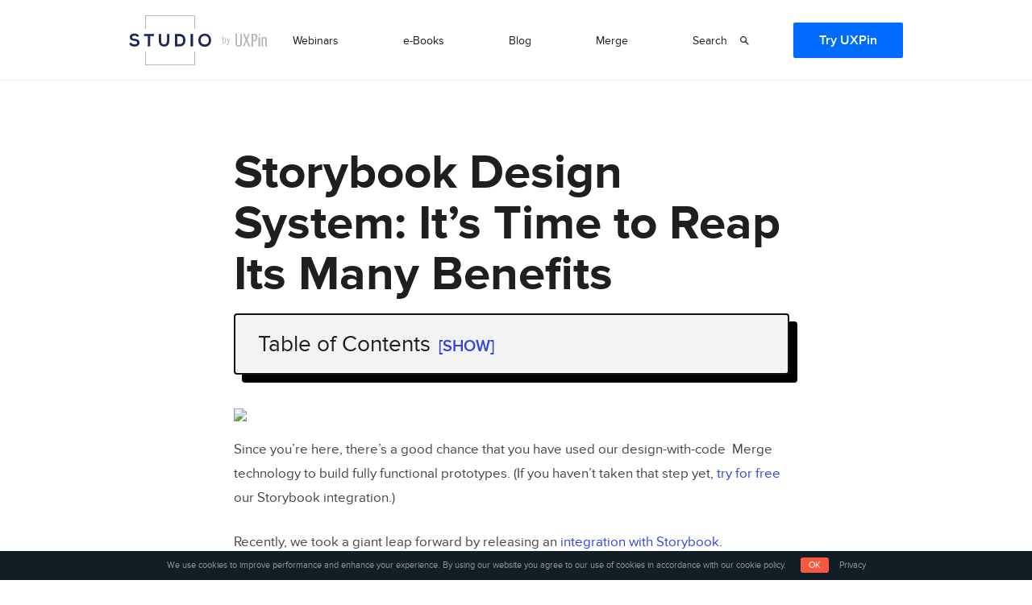

--- FILE ---
content_type: text/html; charset=UTF-8
request_url: https://www.uxpin.com/studio/blog/storybook-best-practices/
body_size: 27770
content:
<!DOCTYPE html>
<html lang="en-US" class="no-js">
<head>
  
  <meta charset="UTF-8"><script type="text/javascript">(window.NREUM||(NREUM={})).init={ajax:{deny_list:["bam.nr-data.net"]},feature_flags:["soft_nav"]};(window.NREUM||(NREUM={})).loader_config={licenseKey:"NRJS-a072a3a5d8da613fc31",applicationID:"495647942",browserID:"601510794"};;/*! For license information please see nr-loader-rum-1.308.0.min.js.LICENSE.txt */
(()=>{var e,t,r={163:(e,t,r)=>{"use strict";r.d(t,{j:()=>E});var n=r(384),i=r(1741);var a=r(2555);r(860).K7.genericEvents;const s="experimental.resources",o="register",c=e=>{if(!e||"string"!=typeof e)return!1;try{document.createDocumentFragment().querySelector(e)}catch{return!1}return!0};var d=r(2614),u=r(944),l=r(8122);const f="[data-nr-mask]",g=e=>(0,l.a)(e,(()=>{const e={feature_flags:[],experimental:{allow_registered_children:!1,resources:!1},mask_selector:"*",block_selector:"[data-nr-block]",mask_input_options:{color:!1,date:!1,"datetime-local":!1,email:!1,month:!1,number:!1,range:!1,search:!1,tel:!1,text:!1,time:!1,url:!1,week:!1,textarea:!1,select:!1,password:!0}};return{ajax:{deny_list:void 0,block_internal:!0,enabled:!0,autoStart:!0},api:{get allow_registered_children(){return e.feature_flags.includes(o)||e.experimental.allow_registered_children},set allow_registered_children(t){e.experimental.allow_registered_children=t},duplicate_registered_data:!1},browser_consent_mode:{enabled:!1},distributed_tracing:{enabled:void 0,exclude_newrelic_header:void 0,cors_use_newrelic_header:void 0,cors_use_tracecontext_headers:void 0,allowed_origins:void 0},get feature_flags(){return e.feature_flags},set feature_flags(t){e.feature_flags=t},generic_events:{enabled:!0,autoStart:!0},harvest:{interval:30},jserrors:{enabled:!0,autoStart:!0},logging:{enabled:!0,autoStart:!0},metrics:{enabled:!0,autoStart:!0},obfuscate:void 0,page_action:{enabled:!0},page_view_event:{enabled:!0,autoStart:!0},page_view_timing:{enabled:!0,autoStart:!0},performance:{capture_marks:!1,capture_measures:!1,capture_detail:!0,resources:{get enabled(){return e.feature_flags.includes(s)||e.experimental.resources},set enabled(t){e.experimental.resources=t},asset_types:[],first_party_domains:[],ignore_newrelic:!0}},privacy:{cookies_enabled:!0},proxy:{assets:void 0,beacon:void 0},session:{expiresMs:d.wk,inactiveMs:d.BB},session_replay:{autoStart:!0,enabled:!1,preload:!1,sampling_rate:10,error_sampling_rate:100,collect_fonts:!1,inline_images:!1,fix_stylesheets:!0,mask_all_inputs:!0,get mask_text_selector(){return e.mask_selector},set mask_text_selector(t){c(t)?e.mask_selector="".concat(t,",").concat(f):""===t||null===t?e.mask_selector=f:(0,u.R)(5,t)},get block_class(){return"nr-block"},get ignore_class(){return"nr-ignore"},get mask_text_class(){return"nr-mask"},get block_selector(){return e.block_selector},set block_selector(t){c(t)?e.block_selector+=",".concat(t):""!==t&&(0,u.R)(6,t)},get mask_input_options(){return e.mask_input_options},set mask_input_options(t){t&&"object"==typeof t?e.mask_input_options={...t,password:!0}:(0,u.R)(7,t)}},session_trace:{enabled:!0,autoStart:!0},soft_navigations:{enabled:!0,autoStart:!0},spa:{enabled:!0,autoStart:!0},ssl:void 0,user_actions:{enabled:!0,elementAttributes:["id","className","tagName","type"]}}})());var p=r(6154),m=r(9324);let h=0;const v={buildEnv:m.F3,distMethod:m.Xs,version:m.xv,originTime:p.WN},b={consented:!1},y={appMetadata:{},get consented(){return this.session?.state?.consent||b.consented},set consented(e){b.consented=e},customTransaction:void 0,denyList:void 0,disabled:!1,harvester:void 0,isolatedBacklog:!1,isRecording:!1,loaderType:void 0,maxBytes:3e4,obfuscator:void 0,onerror:void 0,ptid:void 0,releaseIds:{},session:void 0,timeKeeper:void 0,registeredEntities:[],jsAttributesMetadata:{bytes:0},get harvestCount(){return++h}},_=e=>{const t=(0,l.a)(e,y),r=Object.keys(v).reduce((e,t)=>(e[t]={value:v[t],writable:!1,configurable:!0,enumerable:!0},e),{});return Object.defineProperties(t,r)};var w=r(5701);const x=e=>{const t=e.startsWith("http");e+="/",r.p=t?e:"https://"+e};var R=r(7836),k=r(3241);const A={accountID:void 0,trustKey:void 0,agentID:void 0,licenseKey:void 0,applicationID:void 0,xpid:void 0},S=e=>(0,l.a)(e,A),T=new Set;function E(e,t={},r,s){let{init:o,info:c,loader_config:d,runtime:u={},exposed:l=!0}=t;if(!c){const e=(0,n.pV)();o=e.init,c=e.info,d=e.loader_config}e.init=g(o||{}),e.loader_config=S(d||{}),c.jsAttributes??={},p.bv&&(c.jsAttributes.isWorker=!0),e.info=(0,a.D)(c);const f=e.init,m=[c.beacon,c.errorBeacon];T.has(e.agentIdentifier)||(f.proxy.assets&&(x(f.proxy.assets),m.push(f.proxy.assets)),f.proxy.beacon&&m.push(f.proxy.beacon),e.beacons=[...m],function(e){const t=(0,n.pV)();Object.getOwnPropertyNames(i.W.prototype).forEach(r=>{const n=i.W.prototype[r];if("function"!=typeof n||"constructor"===n)return;let a=t[r];e[r]&&!1!==e.exposed&&"micro-agent"!==e.runtime?.loaderType&&(t[r]=(...t)=>{const n=e[r](...t);return a?a(...t):n})})}(e),(0,n.US)("activatedFeatures",w.B)),u.denyList=[...f.ajax.deny_list||[],...f.ajax.block_internal?m:[]],u.ptid=e.agentIdentifier,u.loaderType=r,e.runtime=_(u),T.has(e.agentIdentifier)||(e.ee=R.ee.get(e.agentIdentifier),e.exposed=l,(0,k.W)({agentIdentifier:e.agentIdentifier,drained:!!w.B?.[e.agentIdentifier],type:"lifecycle",name:"initialize",feature:void 0,data:e.config})),T.add(e.agentIdentifier)}},384:(e,t,r)=>{"use strict";r.d(t,{NT:()=>s,US:()=>u,Zm:()=>o,bQ:()=>d,dV:()=>c,pV:()=>l});var n=r(6154),i=r(1863),a=r(1910);const s={beacon:"bam.nr-data.net",errorBeacon:"bam.nr-data.net"};function o(){return n.gm.NREUM||(n.gm.NREUM={}),void 0===n.gm.newrelic&&(n.gm.newrelic=n.gm.NREUM),n.gm.NREUM}function c(){let e=o();return e.o||(e.o={ST:n.gm.setTimeout,SI:n.gm.setImmediate||n.gm.setInterval,CT:n.gm.clearTimeout,XHR:n.gm.XMLHttpRequest,REQ:n.gm.Request,EV:n.gm.Event,PR:n.gm.Promise,MO:n.gm.MutationObserver,FETCH:n.gm.fetch,WS:n.gm.WebSocket},(0,a.i)(...Object.values(e.o))),e}function d(e,t){let r=o();r.initializedAgents??={},t.initializedAt={ms:(0,i.t)(),date:new Date},r.initializedAgents[e]=t}function u(e,t){o()[e]=t}function l(){return function(){let e=o();const t=e.info||{};e.info={beacon:s.beacon,errorBeacon:s.errorBeacon,...t}}(),function(){let e=o();const t=e.init||{};e.init={...t}}(),c(),function(){let e=o();const t=e.loader_config||{};e.loader_config={...t}}(),o()}},782:(e,t,r)=>{"use strict";r.d(t,{T:()=>n});const n=r(860).K7.pageViewTiming},860:(e,t,r)=>{"use strict";r.d(t,{$J:()=>u,K7:()=>c,P3:()=>d,XX:()=>i,Yy:()=>o,df:()=>a,qY:()=>n,v4:()=>s});const n="events",i="jserrors",a="browser/blobs",s="rum",o="browser/logs",c={ajax:"ajax",genericEvents:"generic_events",jserrors:i,logging:"logging",metrics:"metrics",pageAction:"page_action",pageViewEvent:"page_view_event",pageViewTiming:"page_view_timing",sessionReplay:"session_replay",sessionTrace:"session_trace",softNav:"soft_navigations",spa:"spa"},d={[c.pageViewEvent]:1,[c.pageViewTiming]:2,[c.metrics]:3,[c.jserrors]:4,[c.spa]:5,[c.ajax]:6,[c.sessionTrace]:7,[c.softNav]:8,[c.sessionReplay]:9,[c.logging]:10,[c.genericEvents]:11},u={[c.pageViewEvent]:s,[c.pageViewTiming]:n,[c.ajax]:n,[c.spa]:n,[c.softNav]:n,[c.metrics]:i,[c.jserrors]:i,[c.sessionTrace]:a,[c.sessionReplay]:a,[c.logging]:o,[c.genericEvents]:"ins"}},944:(e,t,r)=>{"use strict";r.d(t,{R:()=>i});var n=r(3241);function i(e,t){"function"==typeof console.debug&&(console.debug("New Relic Warning: https://github.com/newrelic/newrelic-browser-agent/blob/main/docs/warning-codes.md#".concat(e),t),(0,n.W)({agentIdentifier:null,drained:null,type:"data",name:"warn",feature:"warn",data:{code:e,secondary:t}}))}},1687:(e,t,r)=>{"use strict";r.d(t,{Ak:()=>d,Ze:()=>f,x3:()=>u});var n=r(3241),i=r(7836),a=r(3606),s=r(860),o=r(2646);const c={};function d(e,t){const r={staged:!1,priority:s.P3[t]||0};l(e),c[e].get(t)||c[e].set(t,r)}function u(e,t){e&&c[e]&&(c[e].get(t)&&c[e].delete(t),p(e,t,!1),c[e].size&&g(e))}function l(e){if(!e)throw new Error("agentIdentifier required");c[e]||(c[e]=new Map)}function f(e="",t="feature",r=!1){if(l(e),!e||!c[e].get(t)||r)return p(e,t);c[e].get(t).staged=!0,g(e)}function g(e){const t=Array.from(c[e]);t.every(([e,t])=>t.staged)&&(t.sort((e,t)=>e[1].priority-t[1].priority),t.forEach(([t])=>{c[e].delete(t),p(e,t)}))}function p(e,t,r=!0){const s=e?i.ee.get(e):i.ee,c=a.i.handlers;if(!s.aborted&&s.backlog&&c){if((0,n.W)({agentIdentifier:e,type:"lifecycle",name:"drain",feature:t}),r){const e=s.backlog[t],r=c[t];if(r){for(let t=0;e&&t<e.length;++t)m(e[t],r);Object.entries(r).forEach(([e,t])=>{Object.values(t||{}).forEach(t=>{t[0]?.on&&t[0]?.context()instanceof o.y&&t[0].on(e,t[1])})})}}s.isolatedBacklog||delete c[t],s.backlog[t]=null,s.emit("drain-"+t,[])}}function m(e,t){var r=e[1];Object.values(t[r]||{}).forEach(t=>{var r=e[0];if(t[0]===r){var n=t[1],i=e[3],a=e[2];n.apply(i,a)}})}},1738:(e,t,r)=>{"use strict";r.d(t,{U:()=>g,Y:()=>f});var n=r(3241),i=r(9908),a=r(1863),s=r(944),o=r(5701),c=r(3969),d=r(8362),u=r(860),l=r(4261);function f(e,t,r,a){const f=a||r;!f||f[e]&&f[e]!==d.d.prototype[e]||(f[e]=function(){(0,i.p)(c.xV,["API/"+e+"/called"],void 0,u.K7.metrics,r.ee),(0,n.W)({agentIdentifier:r.agentIdentifier,drained:!!o.B?.[r.agentIdentifier],type:"data",name:"api",feature:l.Pl+e,data:{}});try{return t.apply(this,arguments)}catch(e){(0,s.R)(23,e)}})}function g(e,t,r,n,s){const o=e.info;null===r?delete o.jsAttributes[t]:o.jsAttributes[t]=r,(s||null===r)&&(0,i.p)(l.Pl+n,[(0,a.t)(),t,r],void 0,"session",e.ee)}},1741:(e,t,r)=>{"use strict";r.d(t,{W:()=>a});var n=r(944),i=r(4261);class a{#e(e,...t){if(this[e]!==a.prototype[e])return this[e](...t);(0,n.R)(35,e)}addPageAction(e,t){return this.#e(i.hG,e,t)}register(e){return this.#e(i.eY,e)}recordCustomEvent(e,t){return this.#e(i.fF,e,t)}setPageViewName(e,t){return this.#e(i.Fw,e,t)}setCustomAttribute(e,t,r){return this.#e(i.cD,e,t,r)}noticeError(e,t){return this.#e(i.o5,e,t)}setUserId(e,t=!1){return this.#e(i.Dl,e,t)}setApplicationVersion(e){return this.#e(i.nb,e)}setErrorHandler(e){return this.#e(i.bt,e)}addRelease(e,t){return this.#e(i.k6,e,t)}log(e,t){return this.#e(i.$9,e,t)}start(){return this.#e(i.d3)}finished(e){return this.#e(i.BL,e)}recordReplay(){return this.#e(i.CH)}pauseReplay(){return this.#e(i.Tb)}addToTrace(e){return this.#e(i.U2,e)}setCurrentRouteName(e){return this.#e(i.PA,e)}interaction(e){return this.#e(i.dT,e)}wrapLogger(e,t,r){return this.#e(i.Wb,e,t,r)}measure(e,t){return this.#e(i.V1,e,t)}consent(e){return this.#e(i.Pv,e)}}},1863:(e,t,r)=>{"use strict";function n(){return Math.floor(performance.now())}r.d(t,{t:()=>n})},1910:(e,t,r)=>{"use strict";r.d(t,{i:()=>a});var n=r(944);const i=new Map;function a(...e){return e.every(e=>{if(i.has(e))return i.get(e);const t="function"==typeof e?e.toString():"",r=t.includes("[native code]"),a=t.includes("nrWrapper");return r||a||(0,n.R)(64,e?.name||t),i.set(e,r),r})}},2555:(e,t,r)=>{"use strict";r.d(t,{D:()=>o,f:()=>s});var n=r(384),i=r(8122);const a={beacon:n.NT.beacon,errorBeacon:n.NT.errorBeacon,licenseKey:void 0,applicationID:void 0,sa:void 0,queueTime:void 0,applicationTime:void 0,ttGuid:void 0,user:void 0,account:void 0,product:void 0,extra:void 0,jsAttributes:{},userAttributes:void 0,atts:void 0,transactionName:void 0,tNamePlain:void 0};function s(e){try{return!!e.licenseKey&&!!e.errorBeacon&&!!e.applicationID}catch(e){return!1}}const o=e=>(0,i.a)(e,a)},2614:(e,t,r)=>{"use strict";r.d(t,{BB:()=>s,H3:()=>n,g:()=>d,iL:()=>c,tS:()=>o,uh:()=>i,wk:()=>a});const n="NRBA",i="SESSION",a=144e5,s=18e5,o={STARTED:"session-started",PAUSE:"session-pause",RESET:"session-reset",RESUME:"session-resume",UPDATE:"session-update"},c={SAME_TAB:"same-tab",CROSS_TAB:"cross-tab"},d={OFF:0,FULL:1,ERROR:2}},2646:(e,t,r)=>{"use strict";r.d(t,{y:()=>n});class n{constructor(e){this.contextId=e}}},2843:(e,t,r)=>{"use strict";r.d(t,{G:()=>a,u:()=>i});var n=r(3878);function i(e,t=!1,r,i){(0,n.DD)("visibilitychange",function(){if(t)return void("hidden"===document.visibilityState&&e());e(document.visibilityState)},r,i)}function a(e,t,r){(0,n.sp)("pagehide",e,t,r)}},3241:(e,t,r)=>{"use strict";r.d(t,{W:()=>a});var n=r(6154);const i="newrelic";function a(e={}){try{n.gm.dispatchEvent(new CustomEvent(i,{detail:e}))}catch(e){}}},3606:(e,t,r)=>{"use strict";r.d(t,{i:()=>a});var n=r(9908);a.on=s;var i=a.handlers={};function a(e,t,r,a){s(a||n.d,i,e,t,r)}function s(e,t,r,i,a){a||(a="feature"),e||(e=n.d);var s=t[a]=t[a]||{};(s[r]=s[r]||[]).push([e,i])}},3878:(e,t,r)=>{"use strict";function n(e,t){return{capture:e,passive:!1,signal:t}}function i(e,t,r=!1,i){window.addEventListener(e,t,n(r,i))}function a(e,t,r=!1,i){document.addEventListener(e,t,n(r,i))}r.d(t,{DD:()=>a,jT:()=>n,sp:()=>i})},3969:(e,t,r)=>{"use strict";r.d(t,{TZ:()=>n,XG:()=>o,rs:()=>i,xV:()=>s,z_:()=>a});const n=r(860).K7.metrics,i="sm",a="cm",s="storeSupportabilityMetrics",o="storeEventMetrics"},4234:(e,t,r)=>{"use strict";r.d(t,{W:()=>a});var n=r(7836),i=r(1687);class a{constructor(e,t){this.agentIdentifier=e,this.ee=n.ee.get(e),this.featureName=t,this.blocked=!1}deregisterDrain(){(0,i.x3)(this.agentIdentifier,this.featureName)}}},4261:(e,t,r)=>{"use strict";r.d(t,{$9:()=>d,BL:()=>o,CH:()=>g,Dl:()=>_,Fw:()=>y,PA:()=>h,Pl:()=>n,Pv:()=>k,Tb:()=>l,U2:()=>a,V1:()=>R,Wb:()=>x,bt:()=>b,cD:()=>v,d3:()=>w,dT:()=>c,eY:()=>p,fF:()=>f,hG:()=>i,k6:()=>s,nb:()=>m,o5:()=>u});const n="api-",i="addPageAction",a="addToTrace",s="addRelease",o="finished",c="interaction",d="log",u="noticeError",l="pauseReplay",f="recordCustomEvent",g="recordReplay",p="register",m="setApplicationVersion",h="setCurrentRouteName",v="setCustomAttribute",b="setErrorHandler",y="setPageViewName",_="setUserId",w="start",x="wrapLogger",R="measure",k="consent"},5289:(e,t,r)=>{"use strict";r.d(t,{GG:()=>s,Qr:()=>c,sB:()=>o});var n=r(3878),i=r(6389);function a(){return"undefined"==typeof document||"complete"===document.readyState}function s(e,t){if(a())return e();const r=(0,i.J)(e),s=setInterval(()=>{a()&&(clearInterval(s),r())},500);(0,n.sp)("load",r,t)}function o(e){if(a())return e();(0,n.DD)("DOMContentLoaded",e)}function c(e){if(a())return e();(0,n.sp)("popstate",e)}},5607:(e,t,r)=>{"use strict";r.d(t,{W:()=>n});const n=(0,r(9566).bz)()},5701:(e,t,r)=>{"use strict";r.d(t,{B:()=>a,t:()=>s});var n=r(3241);const i=new Set,a={};function s(e,t){const r=t.agentIdentifier;a[r]??={},e&&"object"==typeof e&&(i.has(r)||(t.ee.emit("rumresp",[e]),a[r]=e,i.add(r),(0,n.W)({agentIdentifier:r,loaded:!0,drained:!0,type:"lifecycle",name:"load",feature:void 0,data:e})))}},6154:(e,t,r)=>{"use strict";r.d(t,{OF:()=>c,RI:()=>i,WN:()=>u,bv:()=>a,eN:()=>l,gm:()=>s,mw:()=>o,sb:()=>d});var n=r(1863);const i="undefined"!=typeof window&&!!window.document,a="undefined"!=typeof WorkerGlobalScope&&("undefined"!=typeof self&&self instanceof WorkerGlobalScope&&self.navigator instanceof WorkerNavigator||"undefined"!=typeof globalThis&&globalThis instanceof WorkerGlobalScope&&globalThis.navigator instanceof WorkerNavigator),s=i?window:"undefined"!=typeof WorkerGlobalScope&&("undefined"!=typeof self&&self instanceof WorkerGlobalScope&&self||"undefined"!=typeof globalThis&&globalThis instanceof WorkerGlobalScope&&globalThis),o=Boolean("hidden"===s?.document?.visibilityState),c=/iPad|iPhone|iPod/.test(s.navigator?.userAgent),d=c&&"undefined"==typeof SharedWorker,u=((()=>{const e=s.navigator?.userAgent?.match(/Firefox[/\s](\d+\.\d+)/);Array.isArray(e)&&e.length>=2&&e[1]})(),Date.now()-(0,n.t)()),l=()=>"undefined"!=typeof PerformanceNavigationTiming&&s?.performance?.getEntriesByType("navigation")?.[0]?.responseStart},6389:(e,t,r)=>{"use strict";function n(e,t=500,r={}){const n=r?.leading||!1;let i;return(...r)=>{n&&void 0===i&&(e.apply(this,r),i=setTimeout(()=>{i=clearTimeout(i)},t)),n||(clearTimeout(i),i=setTimeout(()=>{e.apply(this,r)},t))}}function i(e){let t=!1;return(...r)=>{t||(t=!0,e.apply(this,r))}}r.d(t,{J:()=>i,s:()=>n})},6630:(e,t,r)=>{"use strict";r.d(t,{T:()=>n});const n=r(860).K7.pageViewEvent},7699:(e,t,r)=>{"use strict";r.d(t,{It:()=>a,KC:()=>o,No:()=>i,qh:()=>s});var n=r(860);const i=16e3,a=1e6,s="SESSION_ERROR",o={[n.K7.logging]:!0,[n.K7.genericEvents]:!1,[n.K7.jserrors]:!1,[n.K7.ajax]:!1}},7836:(e,t,r)=>{"use strict";r.d(t,{P:()=>o,ee:()=>c});var n=r(384),i=r(8990),a=r(2646),s=r(5607);const o="nr@context:".concat(s.W),c=function e(t,r){var n={},s={},u={},l=!1;try{l=16===r.length&&d.initializedAgents?.[r]?.runtime.isolatedBacklog}catch(e){}var f={on:p,addEventListener:p,removeEventListener:function(e,t){var r=n[e];if(!r)return;for(var i=0;i<r.length;i++)r[i]===t&&r.splice(i,1)},emit:function(e,r,n,i,a){!1!==a&&(a=!0);if(c.aborted&&!i)return;t&&a&&t.emit(e,r,n);var o=g(n);m(e).forEach(e=>{e.apply(o,r)});var d=v()[s[e]];d&&d.push([f,e,r,o]);return o},get:h,listeners:m,context:g,buffer:function(e,t){const r=v();if(t=t||"feature",f.aborted)return;Object.entries(e||{}).forEach(([e,n])=>{s[n]=t,t in r||(r[t]=[])})},abort:function(){f._aborted=!0,Object.keys(f.backlog).forEach(e=>{delete f.backlog[e]})},isBuffering:function(e){return!!v()[s[e]]},debugId:r,backlog:l?{}:t&&"object"==typeof t.backlog?t.backlog:{},isolatedBacklog:l};return Object.defineProperty(f,"aborted",{get:()=>{let e=f._aborted||!1;return e||(t&&(e=t.aborted),e)}}),f;function g(e){return e&&e instanceof a.y?e:e?(0,i.I)(e,o,()=>new a.y(o)):new a.y(o)}function p(e,t){n[e]=m(e).concat(t)}function m(e){return n[e]||[]}function h(t){return u[t]=u[t]||e(f,t)}function v(){return f.backlog}}(void 0,"globalEE"),d=(0,n.Zm)();d.ee||(d.ee=c)},8122:(e,t,r)=>{"use strict";r.d(t,{a:()=>i});var n=r(944);function i(e,t){try{if(!e||"object"!=typeof e)return(0,n.R)(3);if(!t||"object"!=typeof t)return(0,n.R)(4);const r=Object.create(Object.getPrototypeOf(t),Object.getOwnPropertyDescriptors(t)),a=0===Object.keys(r).length?e:r;for(let s in a)if(void 0!==e[s])try{if(null===e[s]){r[s]=null;continue}Array.isArray(e[s])&&Array.isArray(t[s])?r[s]=Array.from(new Set([...e[s],...t[s]])):"object"==typeof e[s]&&"object"==typeof t[s]?r[s]=i(e[s],t[s]):r[s]=e[s]}catch(e){r[s]||(0,n.R)(1,e)}return r}catch(e){(0,n.R)(2,e)}}},8362:(e,t,r)=>{"use strict";r.d(t,{d:()=>a});var n=r(9566),i=r(1741);class a extends i.W{agentIdentifier=(0,n.LA)(16)}},8374:(e,t,r)=>{r.nc=(()=>{try{return document?.currentScript?.nonce}catch(e){}return""})()},8990:(e,t,r)=>{"use strict";r.d(t,{I:()=>i});var n=Object.prototype.hasOwnProperty;function i(e,t,r){if(n.call(e,t))return e[t];var i=r();if(Object.defineProperty&&Object.keys)try{return Object.defineProperty(e,t,{value:i,writable:!0,enumerable:!1}),i}catch(e){}return e[t]=i,i}},9324:(e,t,r)=>{"use strict";r.d(t,{F3:()=>i,Xs:()=>a,xv:()=>n});const n="1.308.0",i="PROD",a="CDN"},9566:(e,t,r)=>{"use strict";r.d(t,{LA:()=>o,bz:()=>s});var n=r(6154);const i="xxxxxxxx-xxxx-4xxx-yxxx-xxxxxxxxxxxx";function a(e,t){return e?15&e[t]:16*Math.random()|0}function s(){const e=n.gm?.crypto||n.gm?.msCrypto;let t,r=0;return e&&e.getRandomValues&&(t=e.getRandomValues(new Uint8Array(30))),i.split("").map(e=>"x"===e?a(t,r++).toString(16):"y"===e?(3&a()|8).toString(16):e).join("")}function o(e){const t=n.gm?.crypto||n.gm?.msCrypto;let r,i=0;t&&t.getRandomValues&&(r=t.getRandomValues(new Uint8Array(e)));const s=[];for(var o=0;o<e;o++)s.push(a(r,i++).toString(16));return s.join("")}},9908:(e,t,r)=>{"use strict";r.d(t,{d:()=>n,p:()=>i});var n=r(7836).ee.get("handle");function i(e,t,r,i,a){a?(a.buffer([e],i),a.emit(e,t,r)):(n.buffer([e],i),n.emit(e,t,r))}}},n={};function i(e){var t=n[e];if(void 0!==t)return t.exports;var a=n[e]={exports:{}};return r[e](a,a.exports,i),a.exports}i.m=r,i.d=(e,t)=>{for(var r in t)i.o(t,r)&&!i.o(e,r)&&Object.defineProperty(e,r,{enumerable:!0,get:t[r]})},i.f={},i.e=e=>Promise.all(Object.keys(i.f).reduce((t,r)=>(i.f[r](e,t),t),[])),i.u=e=>"nr-rum-1.308.0.min.js",i.o=(e,t)=>Object.prototype.hasOwnProperty.call(e,t),e={},t="NRBA-1.308.0.PROD:",i.l=(r,n,a,s)=>{if(e[r])e[r].push(n);else{var o,c;if(void 0!==a)for(var d=document.getElementsByTagName("script"),u=0;u<d.length;u++){var l=d[u];if(l.getAttribute("src")==r||l.getAttribute("data-webpack")==t+a){o=l;break}}if(!o){c=!0;var f={296:"sha512-+MIMDsOcckGXa1EdWHqFNv7P+JUkd5kQwCBr3KE6uCvnsBNUrdSt4a/3/L4j4TxtnaMNjHpza2/erNQbpacJQA=="};(o=document.createElement("script")).charset="utf-8",i.nc&&o.setAttribute("nonce",i.nc),o.setAttribute("data-webpack",t+a),o.src=r,0!==o.src.indexOf(window.location.origin+"/")&&(o.crossOrigin="anonymous"),f[s]&&(o.integrity=f[s])}e[r]=[n];var g=(t,n)=>{o.onerror=o.onload=null,clearTimeout(p);var i=e[r];if(delete e[r],o.parentNode&&o.parentNode.removeChild(o),i&&i.forEach(e=>e(n)),t)return t(n)},p=setTimeout(g.bind(null,void 0,{type:"timeout",target:o}),12e4);o.onerror=g.bind(null,o.onerror),o.onload=g.bind(null,o.onload),c&&document.head.appendChild(o)}},i.r=e=>{"undefined"!=typeof Symbol&&Symbol.toStringTag&&Object.defineProperty(e,Symbol.toStringTag,{value:"Module"}),Object.defineProperty(e,"__esModule",{value:!0})},i.p="https://js-agent.newrelic.com/",(()=>{var e={374:0,840:0};i.f.j=(t,r)=>{var n=i.o(e,t)?e[t]:void 0;if(0!==n)if(n)r.push(n[2]);else{var a=new Promise((r,i)=>n=e[t]=[r,i]);r.push(n[2]=a);var s=i.p+i.u(t),o=new Error;i.l(s,r=>{if(i.o(e,t)&&(0!==(n=e[t])&&(e[t]=void 0),n)){var a=r&&("load"===r.type?"missing":r.type),s=r&&r.target&&r.target.src;o.message="Loading chunk "+t+" failed: ("+a+": "+s+")",o.name="ChunkLoadError",o.type=a,o.request=s,n[1](o)}},"chunk-"+t,t)}};var t=(t,r)=>{var n,a,[s,o,c]=r,d=0;if(s.some(t=>0!==e[t])){for(n in o)i.o(o,n)&&(i.m[n]=o[n]);if(c)c(i)}for(t&&t(r);d<s.length;d++)a=s[d],i.o(e,a)&&e[a]&&e[a][0](),e[a]=0},r=self["webpackChunk:NRBA-1.308.0.PROD"]=self["webpackChunk:NRBA-1.308.0.PROD"]||[];r.forEach(t.bind(null,0)),r.push=t.bind(null,r.push.bind(r))})(),(()=>{"use strict";i(8374);var e=i(8362),t=i(860);const r=Object.values(t.K7);var n=i(163);var a=i(9908),s=i(1863),o=i(4261),c=i(1738);var d=i(1687),u=i(4234),l=i(5289),f=i(6154),g=i(944),p=i(384);const m=e=>f.RI&&!0===e?.privacy.cookies_enabled;function h(e){return!!(0,p.dV)().o.MO&&m(e)&&!0===e?.session_trace.enabled}var v=i(6389),b=i(7699);class y extends u.W{constructor(e,t){super(e.agentIdentifier,t),this.agentRef=e,this.abortHandler=void 0,this.featAggregate=void 0,this.loadedSuccessfully=void 0,this.onAggregateImported=new Promise(e=>{this.loadedSuccessfully=e}),this.deferred=Promise.resolve(),!1===e.init[this.featureName].autoStart?this.deferred=new Promise((t,r)=>{this.ee.on("manual-start-all",(0,v.J)(()=>{(0,d.Ak)(e.agentIdentifier,this.featureName),t()}))}):(0,d.Ak)(e.agentIdentifier,t)}importAggregator(e,t,r={}){if(this.featAggregate)return;const n=async()=>{let n;await this.deferred;try{if(m(e.init)){const{setupAgentSession:t}=await i.e(296).then(i.bind(i,3305));n=t(e)}}catch(e){(0,g.R)(20,e),this.ee.emit("internal-error",[e]),(0,a.p)(b.qh,[e],void 0,this.featureName,this.ee)}try{if(!this.#t(this.featureName,n,e.init))return(0,d.Ze)(this.agentIdentifier,this.featureName),void this.loadedSuccessfully(!1);const{Aggregate:i}=await t();this.featAggregate=new i(e,r),e.runtime.harvester.initializedAggregates.push(this.featAggregate),this.loadedSuccessfully(!0)}catch(e){(0,g.R)(34,e),this.abortHandler?.(),(0,d.Ze)(this.agentIdentifier,this.featureName,!0),this.loadedSuccessfully(!1),this.ee&&this.ee.abort()}};f.RI?(0,l.GG)(()=>n(),!0):n()}#t(e,r,n){if(this.blocked)return!1;switch(e){case t.K7.sessionReplay:return h(n)&&!!r;case t.K7.sessionTrace:return!!r;default:return!0}}}var _=i(6630),w=i(2614),x=i(3241);class R extends y{static featureName=_.T;constructor(e){var t;super(e,_.T),this.setupInspectionEvents(e.agentIdentifier),t=e,(0,c.Y)(o.Fw,function(e,r){"string"==typeof e&&("/"!==e.charAt(0)&&(e="/"+e),t.runtime.customTransaction=(r||"http://custom.transaction")+e,(0,a.p)(o.Pl+o.Fw,[(0,s.t)()],void 0,void 0,t.ee))},t),this.importAggregator(e,()=>i.e(296).then(i.bind(i,3943)))}setupInspectionEvents(e){const t=(t,r)=>{t&&(0,x.W)({agentIdentifier:e,timeStamp:t.timeStamp,loaded:"complete"===t.target.readyState,type:"window",name:r,data:t.target.location+""})};(0,l.sB)(e=>{t(e,"DOMContentLoaded")}),(0,l.GG)(e=>{t(e,"load")}),(0,l.Qr)(e=>{t(e,"navigate")}),this.ee.on(w.tS.UPDATE,(t,r)=>{(0,x.W)({agentIdentifier:e,type:"lifecycle",name:"session",data:r})})}}class k extends e.d{constructor(e){var t;(super(),f.gm)?(this.features={},(0,p.bQ)(this.agentIdentifier,this),this.desiredFeatures=new Set(e.features||[]),this.desiredFeatures.add(R),(0,n.j)(this,e,e.loaderType||"agent"),t=this,(0,c.Y)(o.cD,function(e,r,n=!1){if("string"==typeof e){if(["string","number","boolean"].includes(typeof r)||null===r)return(0,c.U)(t,e,r,o.cD,n);(0,g.R)(40,typeof r)}else(0,g.R)(39,typeof e)},t),function(e){(0,c.Y)(o.Dl,function(t,r=!1){if("string"!=typeof t&&null!==t)return void(0,g.R)(41,typeof t);const n=e.info.jsAttributes["enduser.id"];r&&null!=n&&n!==t?(0,a.p)(o.Pl+"setUserIdAndResetSession",[t],void 0,"session",e.ee):(0,c.U)(e,"enduser.id",t,o.Dl,!0)},e)}(this),function(e){(0,c.Y)(o.nb,function(t){if("string"==typeof t||null===t)return(0,c.U)(e,"application.version",t,o.nb,!1);(0,g.R)(42,typeof t)},e)}(this),function(e){(0,c.Y)(o.d3,function(){e.ee.emit("manual-start-all")},e)}(this),function(e){(0,c.Y)(o.Pv,function(t=!0){if("boolean"==typeof t){if((0,a.p)(o.Pl+o.Pv,[t],void 0,"session",e.ee),e.runtime.consented=t,t){const t=e.features.page_view_event;t.onAggregateImported.then(e=>{const r=t.featAggregate;e&&!r.sentRum&&r.sendRum()})}}else(0,g.R)(65,typeof t)},e)}(this),this.run()):(0,g.R)(21)}get config(){return{info:this.info,init:this.init,loader_config:this.loader_config,runtime:this.runtime}}get api(){return this}run(){try{const e=function(e){const t={};return r.forEach(r=>{t[r]=!!e[r]?.enabled}),t}(this.init),n=[...this.desiredFeatures];n.sort((e,r)=>t.P3[e.featureName]-t.P3[r.featureName]),n.forEach(r=>{if(!e[r.featureName]&&r.featureName!==t.K7.pageViewEvent)return;if(r.featureName===t.K7.spa)return void(0,g.R)(67);const n=function(e){switch(e){case t.K7.ajax:return[t.K7.jserrors];case t.K7.sessionTrace:return[t.K7.ajax,t.K7.pageViewEvent];case t.K7.sessionReplay:return[t.K7.sessionTrace];case t.K7.pageViewTiming:return[t.K7.pageViewEvent];default:return[]}}(r.featureName).filter(e=>!(e in this.features));n.length>0&&(0,g.R)(36,{targetFeature:r.featureName,missingDependencies:n}),this.features[r.featureName]=new r(this)})}catch(e){(0,g.R)(22,e);for(const e in this.features)this.features[e].abortHandler?.();const t=(0,p.Zm)();delete t.initializedAgents[this.agentIdentifier]?.features,delete this.sharedAggregator;return t.ee.get(this.agentIdentifier).abort(),!1}}}var A=i(2843),S=i(782);class T extends y{static featureName=S.T;constructor(e){super(e,S.T),f.RI&&((0,A.u)(()=>(0,a.p)("docHidden",[(0,s.t)()],void 0,S.T,this.ee),!0),(0,A.G)(()=>(0,a.p)("winPagehide",[(0,s.t)()],void 0,S.T,this.ee)),this.importAggregator(e,()=>i.e(296).then(i.bind(i,2117))))}}var E=i(3969);class I extends y{static featureName=E.TZ;constructor(e){super(e,E.TZ),f.RI&&document.addEventListener("securitypolicyviolation",e=>{(0,a.p)(E.xV,["Generic/CSPViolation/Detected"],void 0,this.featureName,this.ee)}),this.importAggregator(e,()=>i.e(296).then(i.bind(i,9623)))}}new k({features:[R,T,I],loaderType:"lite"})})()})();</script>
  <link rel="profile" href="http://gmpg.org/xfn/11">
  <link href="https://studio.uxpincdn.com/studio/wp-content/themes/uxpin-juggernaut/img/favicon.ico" rel="shortcut icon" type="image/x-icon">
  <link href="https://studio.uxpincdn.com/studio/wp-content/themes/uxpin-juggernaut/img/favicon.ico" rel="icon" type="image/x-icon">
  <meta name="viewport" content="width=device-width, initial-scale=1">
  <meta name="google-site-verification" content="n4dk0HDhozMJMwoE5--6MrFep1ZoGRzb3iIakOPHX-M"/>
  <meta name="google-site-verification" content="8CSWFoJkoi82gXN2pGGjXaVkmzKf-qQwtF00eP87-R8"/>

    <!--[if lt IE 9]>

  <script src="https://studio.uxpincdn.com/studio/wp-content/themes/uxpin-juggernaut/js.min/html5.js"></script>
  <![endif]-->
  <!--[if !IE]><!-->
  <script>
    if (/*@cc_on!@*/false && document.documentMode === 10) {
      document.documentElement.className+=' ie10';
    }
  </script>
  <!--<![endif]-->

  <script>(function(html){html.className = html.className.replace(/\bno-js\b/,'js')})(document.documentElement);</script>
<meta name='robots' content='index, follow, max-image-preview:large, max-snippet:-1, max-video-preview:-1' />
	<style>img:is([sizes="auto" i], [sizes^="auto," i]) { contain-intrinsic-size: 3000px 1500px }</style>
	<link rel="alternate" hreflang="en" href="https://www.uxpin.com/studio/blog/storybook-best-practices/" />
<link rel="alternate" hreflang="ja" href="https://www.uxpin.com/studio/jp/blog-jp/storybook%e3%83%87%e3%82%b6%e3%82%a4%e3%83%b3%e3%82%b7%e3%82%b9%e3%83%86%e3%83%a0/" />
<link rel="alternate" hreflang="x-default" href="https://www.uxpin.com/studio/blog/storybook-best-practices/" />

	<!-- This site is optimized with the Yoast SEO Premium plugin v18.2.1 (Yoast SEO v26.7) - https://yoast.com/wordpress/plugins/seo/ -->
	<title>Storybook Design System: It’s Time to Reap Its Many Benefits | UXPin</title>
	<meta name="description" content="Storybook design system gives you a single source of truth for every project. Work more efficiently than ever with our Storybook integration." />
	<link rel="canonical" href="https://www.uxpin.com/studio/blog/storybook-best-practices/" />
	<meta property="og:locale" content="en_US" />
	<meta property="og:type" content="article" />
	<meta property="og:title" content="Storybook Design System: It’s Time to Reap Its Many Benefits" />
	<meta property="og:description" content="Storybook design system gives you a single source of truth for every project. Work more efficiently than ever with our Storybook integration." />
	<meta property="og:url" content="https://www.uxpin.com/studio/blog/storybook-best-practices/" />
	<meta property="og:site_name" content="Studio by UXPin" />
	<meta property="article:published_time" content="2021-08-05T13:00:00+00:00" />
	<meta property="article:modified_time" content="2024-06-13T03:48:21+00:00" />
	<meta property="og:image" content="https://studio.uxpincdn.com/studio/wp-content/uploads/2021/08/storybook_design_system.png.webp" />
	<meta property="og:image:width" content="1200" />
	<meta property="og:image:height" content="600" />
	<meta property="og:image:type" content="image/png" />
	<meta name="author" content="UXPin" />
	<meta name="twitter:card" content="summary_large_image" />
	<meta name="twitter:creator" content="@uxpin" />
	<meta name="twitter:label1" content="Written by" />
	<meta name="twitter:data1" content="UXPin" />
	<meta name="twitter:label2" content="Est. reading time" />
	<meta name="twitter:data2" content="6 minutes" />
	<script type="application/ld+json" class="yoast-schema-graph">{"@context":"https://schema.org","@graph":[{"@type":"Article","@id":"https://www.uxpin.com/studio/blog/storybook-best-practices/#article","isPartOf":{"@id":"https://www.uxpin.com/studio/blog/storybook-best-practices/"},"author":{"name":"UXPin","@id":"https://www.uxpin.com/studio/#/schema/person/e0326509b38ce2a3ce62e40ddde9cf8e"},"headline":"Storybook Design System: It’s Time to Reap Its Many Benefits","datePublished":"2021-08-05T13:00:00+00:00","dateModified":"2024-06-13T03:48:21+00:00","mainEntityOfPage":{"@id":"https://www.uxpin.com/studio/blog/storybook-best-practices/"},"wordCount":975,"image":{"@id":"https://www.uxpin.com/studio/blog/storybook-best-practices/#primaryimage"},"thumbnailUrl":"https://studio.uxpincdn.com/studio/wp-content/uploads/2021/08/storybook_design_system.png.webp","articleSection":["Blog"],"inLanguage":"en-US"},{"@type":"WebPage","@id":"https://www.uxpin.com/studio/blog/storybook-best-practices/","url":"https://www.uxpin.com/studio/blog/storybook-best-practices/","name":"Storybook Design System: It’s Time to Reap Its Many Benefits | UXPin","isPartOf":{"@id":"https://www.uxpin.com/studio/#website"},"primaryImageOfPage":{"@id":"https://www.uxpin.com/studio/blog/storybook-best-practices/#primaryimage"},"image":{"@id":"https://www.uxpin.com/studio/blog/storybook-best-practices/#primaryimage"},"thumbnailUrl":"https://studio.uxpincdn.com/studio/wp-content/uploads/2021/08/storybook_design_system.png.webp","datePublished":"2021-08-05T13:00:00+00:00","dateModified":"2024-06-13T03:48:21+00:00","author":{"@id":"https://www.uxpin.com/studio/#/schema/person/e0326509b38ce2a3ce62e40ddde9cf8e"},"description":"Storybook design system gives you a single source of truth for every project. Work more efficiently than ever with our Storybook integration.","breadcrumb":{"@id":"https://www.uxpin.com/studio/blog/storybook-best-practices/#breadcrumb"},"inLanguage":"en-US","potentialAction":[{"@type":"ReadAction","target":["https://www.uxpin.com/studio/blog/storybook-best-practices/"]}]},{"@type":"ImageObject","inLanguage":"en-US","@id":"https://www.uxpin.com/studio/blog/storybook-best-practices/#primaryimage","url":"https://studio.uxpincdn.com/studio/wp-content/uploads/2021/08/storybook_design_system.png.webp","contentUrl":"https://studio.uxpincdn.com/studio/wp-content/uploads/2021/08/storybook_design_system.png.webp","width":1200,"height":600,"caption":"storybook design system"},{"@type":"BreadcrumbList","@id":"https://www.uxpin.com/studio/blog/storybook-best-practices/#breadcrumb","itemListElement":[{"@type":"ListItem","position":1,"name":"Home","item":"https://www.uxpin.com/studio/"},{"@type":"ListItem","position":2,"name":"Storybook Design System: It’s Time to Reap Its Many Benefits"}]},{"@type":"WebSite","@id":"https://www.uxpin.com/studio/#website","url":"https://www.uxpin.com/studio/","name":"Studio by UXPin","description":"","potentialAction":[{"@type":"SearchAction","target":{"@type":"EntryPoint","urlTemplate":"https://www.uxpin.com/studio/?s={search_term_string}"},"query-input":{"@type":"PropertyValueSpecification","valueRequired":true,"valueName":"search_term_string"}}],"inLanguage":"en-US"},{"@type":"Person","@id":"https://www.uxpin.com/studio/#/schema/person/e0326509b38ce2a3ce62e40ddde9cf8e","name":"UXPin","description":"UXPin is a web-based design collaboration tool. We’re pleased to share our knowledge here.","sameAs":["http://www.uxpin.com","https://x.com/@uxpin"],"url":"https://www.uxpin.com/studio/author/hello/"}]}</script>
	<!-- / Yoast SEO Premium plugin. -->


<link rel='dns-prefetch' href='//www.uxpin.com' />
<link rel='dns-prefetch' href='//www.uxpincdn.com' />
<link href='https://www.uxpincdn.com' rel='preconnect' />
<style id='global-styles-inline-css' type='text/css'>
:root{--wp--preset--aspect-ratio--square: 1;--wp--preset--aspect-ratio--4-3: 4/3;--wp--preset--aspect-ratio--3-4: 3/4;--wp--preset--aspect-ratio--3-2: 3/2;--wp--preset--aspect-ratio--2-3: 2/3;--wp--preset--aspect-ratio--16-9: 16/9;--wp--preset--aspect-ratio--9-16: 9/16;--wp--preset--color--black: #000000;--wp--preset--color--cyan-bluish-gray: #abb8c3;--wp--preset--color--white: #ffffff;--wp--preset--color--pale-pink: #f78da7;--wp--preset--color--vivid-red: #cf2e2e;--wp--preset--color--luminous-vivid-orange: #ff6900;--wp--preset--color--luminous-vivid-amber: #fcb900;--wp--preset--color--light-green-cyan: #7bdcb5;--wp--preset--color--vivid-green-cyan: #00d084;--wp--preset--color--pale-cyan-blue: #8ed1fc;--wp--preset--color--vivid-cyan-blue: #0693e3;--wp--preset--color--vivid-purple: #9b51e0;--wp--preset--gradient--vivid-cyan-blue-to-vivid-purple: linear-gradient(135deg,rgba(6,147,227,1) 0%,rgb(155,81,224) 100%);--wp--preset--gradient--light-green-cyan-to-vivid-green-cyan: linear-gradient(135deg,rgb(122,220,180) 0%,rgb(0,208,130) 100%);--wp--preset--gradient--luminous-vivid-amber-to-luminous-vivid-orange: linear-gradient(135deg,rgba(252,185,0,1) 0%,rgba(255,105,0,1) 100%);--wp--preset--gradient--luminous-vivid-orange-to-vivid-red: linear-gradient(135deg,rgba(255,105,0,1) 0%,rgb(207,46,46) 100%);--wp--preset--gradient--very-light-gray-to-cyan-bluish-gray: linear-gradient(135deg,rgb(238,238,238) 0%,rgb(169,184,195) 100%);--wp--preset--gradient--cool-to-warm-spectrum: linear-gradient(135deg,rgb(74,234,220) 0%,rgb(151,120,209) 20%,rgb(207,42,186) 40%,rgb(238,44,130) 60%,rgb(251,105,98) 80%,rgb(254,248,76) 100%);--wp--preset--gradient--blush-light-purple: linear-gradient(135deg,rgb(255,206,236) 0%,rgb(152,150,240) 100%);--wp--preset--gradient--blush-bordeaux: linear-gradient(135deg,rgb(254,205,165) 0%,rgb(254,45,45) 50%,rgb(107,0,62) 100%);--wp--preset--gradient--luminous-dusk: linear-gradient(135deg,rgb(255,203,112) 0%,rgb(199,81,192) 50%,rgb(65,88,208) 100%);--wp--preset--gradient--pale-ocean: linear-gradient(135deg,rgb(255,245,203) 0%,rgb(182,227,212) 50%,rgb(51,167,181) 100%);--wp--preset--gradient--electric-grass: linear-gradient(135deg,rgb(202,248,128) 0%,rgb(113,206,126) 100%);--wp--preset--gradient--midnight: linear-gradient(135deg,rgb(2,3,129) 0%,rgb(40,116,252) 100%);--wp--preset--font-size--small: 13px;--wp--preset--font-size--medium: 20px;--wp--preset--font-size--large: 36px;--wp--preset--font-size--x-large: 42px;--wp--preset--spacing--20: 0.44rem;--wp--preset--spacing--30: 0.67rem;--wp--preset--spacing--40: 1rem;--wp--preset--spacing--50: 1.5rem;--wp--preset--spacing--60: 2.25rem;--wp--preset--spacing--70: 3.38rem;--wp--preset--spacing--80: 5.06rem;--wp--preset--shadow--natural: 6px 6px 9px rgba(0, 0, 0, 0.2);--wp--preset--shadow--deep: 12px 12px 50px rgba(0, 0, 0, 0.4);--wp--preset--shadow--sharp: 6px 6px 0px rgba(0, 0, 0, 0.2);--wp--preset--shadow--outlined: 6px 6px 0px -3px rgba(255, 255, 255, 1), 6px 6px rgba(0, 0, 0, 1);--wp--preset--shadow--crisp: 6px 6px 0px rgba(0, 0, 0, 1);}:where(.is-layout-flex){gap: 0.5em;}:where(.is-layout-grid){gap: 0.5em;}body .is-layout-flex{display: flex;}.is-layout-flex{flex-wrap: wrap;align-items: center;}.is-layout-flex > :is(*, div){margin: 0;}body .is-layout-grid{display: grid;}.is-layout-grid > :is(*, div){margin: 0;}:where(.wp-block-columns.is-layout-flex){gap: 2em;}:where(.wp-block-columns.is-layout-grid){gap: 2em;}:where(.wp-block-post-template.is-layout-flex){gap: 1.25em;}:where(.wp-block-post-template.is-layout-grid){gap: 1.25em;}.has-black-color{color: var(--wp--preset--color--black) !important;}.has-cyan-bluish-gray-color{color: var(--wp--preset--color--cyan-bluish-gray) !important;}.has-white-color{color: var(--wp--preset--color--white) !important;}.has-pale-pink-color{color: var(--wp--preset--color--pale-pink) !important;}.has-vivid-red-color{color: var(--wp--preset--color--vivid-red) !important;}.has-luminous-vivid-orange-color{color: var(--wp--preset--color--luminous-vivid-orange) !important;}.has-luminous-vivid-amber-color{color: var(--wp--preset--color--luminous-vivid-amber) !important;}.has-light-green-cyan-color{color: var(--wp--preset--color--light-green-cyan) !important;}.has-vivid-green-cyan-color{color: var(--wp--preset--color--vivid-green-cyan) !important;}.has-pale-cyan-blue-color{color: var(--wp--preset--color--pale-cyan-blue) !important;}.has-vivid-cyan-blue-color{color: var(--wp--preset--color--vivid-cyan-blue) !important;}.has-vivid-purple-color{color: var(--wp--preset--color--vivid-purple) !important;}.has-black-background-color{background-color: var(--wp--preset--color--black) !important;}.has-cyan-bluish-gray-background-color{background-color: var(--wp--preset--color--cyan-bluish-gray) !important;}.has-white-background-color{background-color: var(--wp--preset--color--white) !important;}.has-pale-pink-background-color{background-color: var(--wp--preset--color--pale-pink) !important;}.has-vivid-red-background-color{background-color: var(--wp--preset--color--vivid-red) !important;}.has-luminous-vivid-orange-background-color{background-color: var(--wp--preset--color--luminous-vivid-orange) !important;}.has-luminous-vivid-amber-background-color{background-color: var(--wp--preset--color--luminous-vivid-amber) !important;}.has-light-green-cyan-background-color{background-color: var(--wp--preset--color--light-green-cyan) !important;}.has-vivid-green-cyan-background-color{background-color: var(--wp--preset--color--vivid-green-cyan) !important;}.has-pale-cyan-blue-background-color{background-color: var(--wp--preset--color--pale-cyan-blue) !important;}.has-vivid-cyan-blue-background-color{background-color: var(--wp--preset--color--vivid-cyan-blue) !important;}.has-vivid-purple-background-color{background-color: var(--wp--preset--color--vivid-purple) !important;}.has-black-border-color{border-color: var(--wp--preset--color--black) !important;}.has-cyan-bluish-gray-border-color{border-color: var(--wp--preset--color--cyan-bluish-gray) !important;}.has-white-border-color{border-color: var(--wp--preset--color--white) !important;}.has-pale-pink-border-color{border-color: var(--wp--preset--color--pale-pink) !important;}.has-vivid-red-border-color{border-color: var(--wp--preset--color--vivid-red) !important;}.has-luminous-vivid-orange-border-color{border-color: var(--wp--preset--color--luminous-vivid-orange) !important;}.has-luminous-vivid-amber-border-color{border-color: var(--wp--preset--color--luminous-vivid-amber) !important;}.has-light-green-cyan-border-color{border-color: var(--wp--preset--color--light-green-cyan) !important;}.has-vivid-green-cyan-border-color{border-color: var(--wp--preset--color--vivid-green-cyan) !important;}.has-pale-cyan-blue-border-color{border-color: var(--wp--preset--color--pale-cyan-blue) !important;}.has-vivid-cyan-blue-border-color{border-color: var(--wp--preset--color--vivid-cyan-blue) !important;}.has-vivid-purple-border-color{border-color: var(--wp--preset--color--vivid-purple) !important;}.has-vivid-cyan-blue-to-vivid-purple-gradient-background{background: var(--wp--preset--gradient--vivid-cyan-blue-to-vivid-purple) !important;}.has-light-green-cyan-to-vivid-green-cyan-gradient-background{background: var(--wp--preset--gradient--light-green-cyan-to-vivid-green-cyan) !important;}.has-luminous-vivid-amber-to-luminous-vivid-orange-gradient-background{background: var(--wp--preset--gradient--luminous-vivid-amber-to-luminous-vivid-orange) !important;}.has-luminous-vivid-orange-to-vivid-red-gradient-background{background: var(--wp--preset--gradient--luminous-vivid-orange-to-vivid-red) !important;}.has-very-light-gray-to-cyan-bluish-gray-gradient-background{background: var(--wp--preset--gradient--very-light-gray-to-cyan-bluish-gray) !important;}.has-cool-to-warm-spectrum-gradient-background{background: var(--wp--preset--gradient--cool-to-warm-spectrum) !important;}.has-blush-light-purple-gradient-background{background: var(--wp--preset--gradient--blush-light-purple) !important;}.has-blush-bordeaux-gradient-background{background: var(--wp--preset--gradient--blush-bordeaux) !important;}.has-luminous-dusk-gradient-background{background: var(--wp--preset--gradient--luminous-dusk) !important;}.has-pale-ocean-gradient-background{background: var(--wp--preset--gradient--pale-ocean) !important;}.has-electric-grass-gradient-background{background: var(--wp--preset--gradient--electric-grass) !important;}.has-midnight-gradient-background{background: var(--wp--preset--gradient--midnight) !important;}.has-small-font-size{font-size: var(--wp--preset--font-size--small) !important;}.has-medium-font-size{font-size: var(--wp--preset--font-size--medium) !important;}.has-large-font-size{font-size: var(--wp--preset--font-size--large) !important;}.has-x-large-font-size{font-size: var(--wp--preset--font-size--x-large) !important;}
:where(.wp-block-post-template.is-layout-flex){gap: 1.25em;}:where(.wp-block-post-template.is-layout-grid){gap: 1.25em;}
:where(.wp-block-columns.is-layout-flex){gap: 2em;}:where(.wp-block-columns.is-layout-grid){gap: 2em;}
:root :where(.wp-block-pullquote){font-size: 1.5em;line-height: 1.6;}
</style>
<link rel='stylesheet' id='wpml-blocks-css' href='https://studio.uxpincdn.com/studio/wp-content/cache/autoptimize/css/autoptimize_single_4b7ac424a66c254da51a11b02b72ef64.css?ver=4.6.3' type='text/css' media='all' />
<link rel='stylesheet' id='content-juggernaut-css' href='https://studio.uxpincdn.com/studio/wp-content/cache/autoptimize/css/autoptimize_single_d8d40994fc031f5113e47d7d60372aa3.css?ver=2.2.5.2' type='text/css' media='all' />
<style id='rocket-lazyload-inline-css' type='text/css'>
.rll-youtube-player{position:relative;padding-bottom:56.23%;height:0;overflow:hidden;max-width:100%;}.rll-youtube-player:focus-within{outline: 2px solid currentColor;outline-offset: 5px;}.rll-youtube-player iframe{position:absolute;top:0;left:0;width:100%;height:100%;z-index:100;background:0 0}.rll-youtube-player img{bottom:0;display:block;left:0;margin:auto;max-width:100%;width:100%;position:absolute;right:0;top:0;border:none;height:auto;-webkit-transition:.4s all;-moz-transition:.4s all;transition:.4s all}.rll-youtube-player img:hover{-webkit-filter:brightness(75%)}.rll-youtube-player .play{height:100%;width:100%;left:0;top:0;position:absolute;background:url(https://studio.uxpincdn.com/studio/wp-content/plugins/rocket-lazy-load/assets/img/youtube.png.webp) no-repeat center;background-color: transparent !important;cursor:pointer;border:none;}
</style>
<script type="text/javascript" src="https://studio.uxpincdn.com/studio/wp-includes/js/jquery/jquery.min.js?ver=3.7.1" id="jquery-core-js" defer></script>

<script type="text/javascript" id="wpml-cookie-js-extra">
/* <![CDATA[ */
var wpml_cookies = {"wp-wpml_current_language":{"value":"en","expires":1,"path":"\/"}};
var wpml_cookies = {"wp-wpml_current_language":{"value":"en","expires":1,"path":"\/"}};
/* ]]> */
</script>

<link rel="https://api.w.org/" href="https://www.uxpin.com/studio/wp-json/" /><link rel="alternate" title="JSON" type="application/json" href="https://www.uxpin.com/studio/wp-json/wp/v2/posts/31201" /><link rel="EditURI" type="application/rsd+xml" title="RSD" href="https://www.uxpin.com/studio/xmlrpc.php?rsd" />
<meta name="generator" content="WordPress 6.8.3" />
<link rel='shortlink' href='https://www.uxpin.com/studio/?p=31201' />
<link rel="alternate" title="oEmbed (JSON)" type="application/json+oembed" href="https://www.uxpin.com/studio/wp-json/oembed/1.0/embed?url=https%3A%2F%2Fwww.uxpin.com%2Fstudio%2Fblog%2Fstorybook-best-practices%2F" />
<link rel="alternate" title="oEmbed (XML)" type="text/xml+oembed" href="https://www.uxpin.com/studio/wp-json/oembed/1.0/embed?url=https%3A%2F%2Fwww.uxpin.com%2Fstudio%2Fblog%2Fstorybook-best-practices%2F&#038;format=xml" />
<meta name="generator" content="WPML ver:4.6.3 stt:1,66,29;" />
<script>
  !function(){var analytics=window.analytics=window.analytics||[];if(!analytics.initialize)if(analytics.invoked)window.console&&console.error&&console.error("Segment snippet included twice.");else{analytics.invoked=!0;analytics.methods=["trackSubmit","trackClick","trackLink","trackForm","pageview","identify","reset","group","track","ready","alias","debug","page","once","off","on","addSourceMiddleware","addIntegrationMiddleware","setAnonymousId","addDestinationMiddleware"];analytics.factory=function(e){return function(){var t=Array.prototype.slice.call(arguments);t.unshift(e);analytics.push(t);return analytics}};for(var e=0;e<analytics.methods.length;e++){var key=analytics.methods[e];analytics[key]=analytics.factory(key)}analytics.load=function(key,e){var t=document.createElement("script");t.type="text/javascript";t.async=!0;t.src="https://cdn.segment.com/analytics.js/v1/" + key + "/analytics.min.js";var n=document.getElementsByTagName("script")[0];n.parentNode.insertBefore(t,n);analytics._loadOptions=e};analytics.SNIPPET_VERSION="4.13.1";
  analytics.load("lCEofdDTONQYDDCwCxnmPhwzT2ecB4nJ");
  analytics.page();
  }}();
</script>
<script type="application/ld+json">{"@context":"https:\/\/schema.org","@type":"Article","headline":"Storybook Design System: It\u2019s Time to Reap Its Many Benefits","image":"https:\/\/www.uxpin.com\/studio\/wp-content\/uploads\/2021\/08\/storybook_design_system.png","thumbnailUrl":"https:\/\/www.uxpin.com\/studio\/wp-content\/uploads\/2021\/08\/storybook_design_system.png","datePublished":"2021-08-05T06:00:00-07:00","dateModified":"2024-06-12T20:48:21-07:00","keywords":[],"description":["Storybook design system gives you a single source of truth for every project. Work more efficiently than ever with our Storybook integration."],"publisher":{"@type":"Organization","name":"UXPin","url":"https:\/\/www.uxpin.com"},"author":{"@type":"Person","name":"UXPin","url":"https:\/\/www.uxpin.com\/studio\/author\/hello\/"},"mainEntityOfPage":{"@type":"WebPage","@id":"https:\/\/www.uxpin.com\/studio\/blog\/storybook-best-practices\/"}}</script><script async src='https://www.googletagmanager.com/gtag/js?id=AW-806836440'></script>
<script>
window.dataLayer = window.dataLayer || [];
function gtag(){dataLayer.push(arguments);}
gtag('js', new Date());
gtag('config', 'AW-806836440');
</script>
<script>
window.intercomSettings = {
  app_id: 'zho5cr3o'
};

var icLoad = function () {
  window.removeEventListener('scroll', icLoad);

  var w = window;
  var ic = w.Intercom;
  if (typeof ic === "function") {
    ic('reattach_activator');
    ic('update', w.intercomSettings);
  } else {
    var d = document;
    var i = function () {
      i.c(arguments);
    };
    i.q = [];
    i.c = function (args) {
      i.q.push(args);
    };
    w.Intercom = i;
    var l = function () {
      var s = d.createElement('script');
      s.type = 'text/javascript';
      s.async = true;
      s.src = 'https://widget.intercom.io/widget/zho5cr3o';
      var x = d.getElementsByTagName('script')[0];
      x.parentNode.insertBefore(s, x);
    };
    l();
  }
};

window.addEventListener('scroll', icLoad);
</script>		<style type="text/css" id="wp-custom-css">
			/* Ensure theme wrappers don't clip or swallow scroll */
.entry-content, .wp-block-group, .wp-block-columns, .container, .site-content {
  overflow: visible !important;
}

/* iOS/touch scrolling friendliness */
#wrapifai-iframe {
  display: block;
  width: 100%;
  height: 100dvh;               /* real viewport height, better than 100vh on mobile */
  max-height: 100dvh;
  border: 0;
  border-radius: 12px;
  background: #fff;

  /* Make sure the iframe can receive scroll/touch and isn’t covered */
  position: relative;
  z-index: 1;
  pointer-events: auto;         /* just in case a theme sets this oddly */
}
		</style>
		<noscript><style id="rocket-lazyload-nojs-css">.rll-youtube-player, [data-lazy-src]{display:none !important;}</style></noscript>
</head>

<body class="wp-singular post-template-default single single-post postid-31201 single-format-standard wp-theme-uxpin-juggernaut">

<div id="page" class="hfeed site">

    <!-- Searchform styles -->
    <div class="cover"></div>
    <section id="header-search-form">
        <div class="container">

            <form role="search" method="get" class="search-form" action="https://www.uxpin.com/studio/">
    <!-- Only for header: -->
    <button type="submit" title="Search for results" class="search-btn icon-search">Search</button>

    <label>
        <input type="search" class="search-field" placeholder="What are you looking for?" value="" name="s" title="Search for:">
    </label>

    <input type="submit" class="search-submit screen-reader-text btn btn-flat" value="Search">
</form>

            <a href="#header-search-form" class="icon-only-font icon-close-search-form action-close-search-form">
                close
            </a>
        </div>
    </section>
    <header id="main-header" class="site-header" role="banner">
        <!-- <div class="banner-top">
  <div class="banner-top__container">
    <p class="banner-top__content">New NPM integration: design with fully interactive components from top libraries!</p>
    <a href="https://www.uxpin.com/merge/npm-integration" class="banner-top__link">Try it now</a>
  </div>
</div> -->        <div class="container flex-wrapper">
            <div class="site-branding">
                <div class="site-title">

                    <a href="https://www.uxpin.com/studio/"
                       rel="home"
                       class="studio-logo icon-studio"
                       title="Studio by UXPin">
                       Studio by UXPin
                    </a>

                    <a href="https://www.uxpin.com/"
                       class="by-uxpin icon-by-uxpin action-try-uxpin"
                       title="Try UXPin!">
                       by UXPin
                    </a>
                </div>
            </div>

            <div class="nav-wrapper">

              <nav class="main-menu"><ul id="menu-main-menu" class="menu"><li id="menu-item-15462" class="menu-item menu-item-type-post_type menu-item-object-page menu-item-15462"><a href="https://www.uxpin.com/studio/webinars/">Webinars</a></li>
<li id="menu-item-107" class="menu-item menu-item-type-custom menu-item-object-custom menu-item-107"><a href="https://www.uxpin.com/studio/ebooks/">e-Books</a></li>
<li id="menu-item-106" class="menu-item menu-item-type-custom menu-item-object-custom menu-item-106"><a href="https://www.uxpin.com/studio/blog/">Blog</a></li>
<li id="menu-item-24074" class="menu-item menu-item-type-custom menu-item-object-custom menu-item-24074"><a target="_blank" href="https://www.uxpin.com/merge">Merge</a></li>
<li><a href="#header-search-form" class="icon-search action-open-search search-trigger">Search</a></li><li><a href="https://www.uxpin.com/sign-up" class="cta-btn">Try UXPin</a></li></ul></nav>
              <!-- Start Mobile only -->
              <a href="#header-search-form-mobile" class="icon-search-mobile action-open-search search-trigger">Search</a>
              <button for="show-menu-mobile" class="btn-menu-mobile action-menu-mobile">Menu</button>
              <!-- End Mobile only -->

            </div>
        </div>
    </header>

  <div id="content" class="site-content-blogpost">



<!-- TODO - check if this is necessary and gives more meaning -->
<main id="main" class="site-main" role="main">

    <!-- TODO - check if this is semantically awesome? -->
    <article id="post-wrapper">
        
            <script>var disableSubscriptionModal=1;</script>
            
            <!-- Here goes the content of the post -->

            <section id="post-content" class="post-content-wrapper post-content-wrapper-single" style="min-width:250px;display:block;" data-content>
                <div class="post-content-main">
                                            <h1>Storybook Design System: It’s Time to Reap Its Many Benefits</h1>
                    
                    
<h2 class="wp-block-heading" id="h-"><img fetchpriority="high" decoding="async" src="https://lh3.googleusercontent.com/GnTfZZ7xv98vJRE_czDZyOOmYmH9WRT9GbS5jBfeHT7Y-knuqToGb1Vo_cRRf2j7gr1S4kPfZJeIbzI9_TC6nsLpRZd1seuQ5QdjRQthTxoFEzei_jTNzi-wWA2G_wOpBoKG2cuu" width="624" height="312"></h2>



<p>Since you’re here, there’s a good chance that you have used our design-with-code&nbsp; Merge technology to build fully functional prototypes. (If you haven’t taken that step yet, <a href="https://www.uxpin.com/merge/storybook-integration">try for free</a> our Storybook integration.)</p>



<p>Recently, we took a giant leap forward by releasing an <a href="https://www.uxpin.com/studio/blog/storybook-uxpin-integration/">integration with Storybook</a>.&nbsp;</p>



<p>We don’t want to assume that you know a lot about Storybook and the advantages you get from combining it with Merge. To make sure you and everyone else understand why this matters so much, we’ve put together some of the top benefits of using the Storybook design system and write a quick tutorial to get you started.</p>



<p>By the time you get to the end of this post, we know you’ll feel our excitement!</p>



<div style="height:20px" aria-hidden="true" class="wp-block-spacer"></div>



<h2 class="wp-block-heading" id="h-storybook-design-system-as-a-single-source-of-truth">Storybook design system as a single source of truth<img decoding="async" src="https://lh4.googleusercontent.com/SnvJoPvhHBhhFTNWrfmpF_O8xP_Re9r0o-_NmRstf1LixK-0dSHrio6Zw5ATm6KApTaxDMhRXfhClJmbo76VDixMMdKmRWHPXkMS3m1OnjiF30l70_0Wf5oUZbiPy3y0_cGYXYRg" width="624" height="307"></h2>



<p>Digital design projects can get messy, especially when you have multiple people working on several jobs at once. The Storybook design system reigns in the chaos to give everyone involved a <a href="https://www.uxpin.com/studio/blog/static-style-guides-interactive-components/">single source of truth</a> and make it easy to test components</p>



<p>Your fellow product team members may not be on the same page with all the standards and there might be just too many back-and-forths about making sure that the design has everything that’s needed for the development stage. In that case, you need to centralize all your knowledge in a better way. An interactive design system that keeps everyone on the same track is the answer.</p>



<p>With the Storybook design system, any change that you make gets updated everywhere. You don’t run into problems with one person having the 20.2 version while someone else follows the 21.1 version. You eliminate that madness by creating a digital design system that gives the same information to everyone.<img decoding="async" src="https://lh4.googleusercontent.com/3_zkRFyFb5s2-hDoXLiiqMIIVjeJp8gZf01TvbZ0l0K4pqqtYVo230TfBn4mb5a5HKAC7iY7nVV5Uh6f46fDig5w3SvgguqRBo7UJla62GMQ27jvadt_eJUedlfEb-hi3oCIw6yB" width="624" height="249"></p>



<p>Storybook also makes it easier than ever for your team members to find the components they want. The <a href="https://storybook.js.org/blog/new-component-finder-and-sidebar/" target="_blank" rel="noreferrer noopener">component finder and sidebar</a> will direct them to results that match their search queries. If you can use Google, you can find the right components in your Storybook design system. (If you can’t use Google… how did you even get here?)</p>



<div style="height:20px" aria-hidden="true" class="wp-block-spacer"></div>



<h2 class="wp-block-heading" id="h-storybook-design-system-inspires-creativity-without-adverse-consequences">Storybook design system inspires creativity without (adverse) consequences</h2>



<p>Unlike a lot of design and development tools, Storybook lets you build UI components and test them in isolated sandboxes.&nbsp;</p>



<figure class="wp-block-image"><img decoding="async" src="https://lh4.googleusercontent.com/u6e1TrM5u1v1OEtqFiieaUjsCKyiCA-4u_0jER-rTLGZ7UjPiywaOmGxeGHllNhz7HrzH0eNmxT0niwv_c8NXFvefkAVRzU_FuwyVMriKA8VZDPbjvl5qI03agV2UztOsCRdHl7R" alt=""/></figure>



<p>So, you can create interactive components without damaging other aspects of your design system or components library.&nbsp;</p>



<p>You can explore your most creative ideas without fear. You might find a unique approach that adds to your brand’s aesthetic and functionality. Even if you don’t reach those goals, you can’t hurt anything by trying.</p>



<div style="height:20px" aria-hidden="true" class="wp-block-spacer"></div>



<h2 class="wp-block-heading" id="h-integrating-storybook-and-merge-eliminates-design-development-inconsistencies">Integrating Storybook and Merge eliminates design-development inconsistencies</h2>



<p>Clearly, we’re big fans of <a href="https://www.uxpin.com/studio/blog/code-based-approach-design/">code-based design</a> at UXPin. We saw a lot of designers and developers working against each other. The problems almost always came from miscommunication and the lack of a single source of truth. The two types of professionals didn’t have a common language, so they often struggled to understand each other. Designers worked with image-based technology, whereas development focused on code.&nbsp;</p>



<p>Merge helps solve those problems by giving your teams a no-code, drag-and-drop design environment that’s still powered by code. Designers can create new products by pulling from the component library, making a few adjustments, and sending it on to the developers. The developers already have the code for those elements, so they cut down the time to build digital products.</p>



<p>When we discovered Storybook, we knew that we had found kindred spirits who understood that visual design needed to evolve into the code-based design.&nbsp;</p>



<figure class="wp-block-image"><img decoding="async" src="https://lh5.googleusercontent.com/jRwZUeLw2ruEKYAsMC7H4U4tK6-byMKAVDiTPzI-jvVkPl8SY8tB1O6I6qH72qaP6sG_vc5hO8-1AkAf-olYMW1e8DpxBSQD4BGTvDPOVO37FQsi-CbW_vDdu2j5KIJJQryK6scV" alt=""/></figure>



<p>After a lot of work, we built an integration that would let our users access their Storybook design systems. You don’t have to worry about add-ons or APIs. You integrate the two and start using your Storybook design system within Merge’s editing and prototyping platform.</p>



<p>The remarkable thing is that your prototypes will function just like the final product. Storybook excels at <a href="https://storybook.js.org/blog/how-to-actually-test-uis/" target="_blank" rel="noreferrer noopener">building atomic components</a> that make testing extremely easy. Basically, if the components work correctly, the user interface will also work correctly.</p>



<p>Now, you don’t have to think about inconsistencies between your original design and the finalized product.&nbsp;</p>



<div style="height:20px" aria-hidden="true" class="wp-block-spacer"></div>



<h2 class="wp-block-heading" id="h-how-to-integrate-storybook-with-uxpin">How to integrate Storybook with UXPin  </h2>



<figure class="wp-block-image"><img decoding="async" src="https://lh3.googleusercontent.com/DmfgPMPuLtWWYzrGrGUgIkkTMgKgJbBVY79IciduH1TLprJG473a69sM3UlD3G6yrWYJIjIlFLcgc_LlLy6V2TzMFpFQcSRp7kIWLAOKP5RqrpQzVCoizC1Bm0GzhuWDFmUMBj_p" alt=""/></figure>



<p>It’s time to wade into the technicalities of integrating Merge and Storybook. Hold your breath! Just kidding. It’s actually very easy.</p>



<p>First, you need a UXPin trial account. <a href="https://www.uxpin.com/merge/storybook-integration">Sign up</a> and we can make that happen.</p>



<p>You also need a Storybook, which <a href="https://storybook.js.org/docs/react/get-started/install" target="_blank" rel="noreferrer noopener">you can install from here</a>. (Make sure you get version 6 or above.) If you have a private Storybook URL, contact us at <a href="mailto:sales@uxpin.com">sales@uxpin.com</a> for some extra help. <a href="https://www.uxpin.com/studio/blog/import-components-to-storybook/" target="_blank" rel="noreferrer noopener">Import your components to Storybook</a> if you already have some.&nbsp;</p>



<p>Assuming that you have a public Storybook, just follow these steps:&nbsp;</p>



<ul class="wp-block-list">
<li>Open a new prototype in the UXPin Dashboard.</li>



<li>Choose “Design System Libraries” and click “New Library”.</li>



<li>Choose “Import Components from Storybook” (see, we made it simple!)</li>



<li>Paste the URL of your Storybook.</li>



<li>Start making something amazing!</li>
</ul>



<p>From now on, any change that you make to your Storybook design system will also get updated in UXPin.</p>



<p>Not getting the results you want? You can find more detailed integration instructions <a href="https://www.uxpin.com/docs/merge/storybook-integration/#before-you-start" target="_blank" rel="noreferrer noopener">here</a>.</p>



<h2 class="wp-block-heading" id="h-experience-the-advantages-of-integrating-storybook">Experience the advantages of integrating Storybook&nbsp;</h2>



<p>Several editing and prototyping tools have add-ons and plug-ins that let you move designs to Storybook for development. We decided to be the first ones to do this the other way around so that you won’t have to design everything from scratch.</p>



<p><a href="https://www.uxpin.com/merge/storybook-integration" target="_blank" rel="noreferrer noopener">Get your Storybook integration</a> today so you can start designing faster with code-based, interactive components. You won’t believe how quickly your team members start building digital problems once you’ve integrated with Storybook.</p>



<figure class="wp-block-image"><img decoding="async" src="https://lh4.googleusercontent.com/HBnWLlcssVGaO58OCcXH95WKYa33ShCxhvcIzl2vwVqKh2CeoNbaO4M987S3Ou4mNbI8Uz09Y1IRqZ4dJVIO8-NG54P3aEayOlViAYR_X7sldX_Z_7KHoxAKgUEpbIUjUaVD_Rlo" alt=""/></figure>



<div class="wp-block-buttons is-layout-flex wp-block-buttons-is-layout-flex">
<div class="wp-block-buttons">

<div class="wp-block-button is-style-fill"><center><a class="btn btn-flat btn-large btn-content-width" href="https://www.uxpin.com/merge/storybook-integration" target="_blank" rel="noopener">Try out Storybook integration</a></center></div>

</div>
</div>
                </div>
                <div class="post-content-cta-rail">
                                    </div>
            </section>

            <aside id="sharing-info" class="container">
                <h3>
                <span>
                Found this useful? Share with
                    </span>
                </h3>

                <div class="container">

                    <section class="social-icons-wrapper">

                                        <a href="https://twitter.com/home?status=https%3A%2F%2Fwww.uxpin.com%2Fstudio%2Fblog%2Fstorybook-best-practices%2F%3Futm_source%3Dblog-campaign%26utm_medium%3Duxlink%26utm_campaign%3DStorybook%2520Design%2520System%253A%2520It%25E2%2580%2599s%2520Time%2520to%2520Reap%2520Its%2520Many%2520Benefits" data-url="https://www.uxpin.com/studio/blog/storybook-best-practices/?utm_source=blog-campaign&utm_medium=uxlink&utm_campaign=Storybook%20Design%20System%3A%20It%E2%80%99s%20Time%20to%20Reap%20Its%20Many%20Benefits" data-media="Twitter" class="social-twitter icon-logo-twitter" title="Share on Twitter"></a>

                    <a href="https://www.facebook.com/sharer/sharer.php?u=https%3A%2F%2Fwww.uxpin.com%2Fstudio%2Fblog%2Fstorybook-best-practices%2F%3Futm_source%3Dblog-campaign%26utm_medium%3Duxlink%26utm_campaign%3DStorybook%2520Design%2520System%253A%2520It%25E2%2580%2599s%2520Time%2520to%2520Reap%2520Its%2520Many%2520Benefits" data-url="https://www.uxpin.com/studio/blog/storybook-best-practices/?utm_source=blog-campaign&utm_medium=uxlink&utm_campaign=Storybook%20Design%20System%3A%20It%E2%80%99s%20Time%20to%20Reap%20Its%20Many%20Benefits" data-media="Facebook" class="social-facebook icon-logo-fb" title="Share on Facebook"></a>

                    <a href="https://www.linkedin.com/shareArticle?mini=false&amp;url=https%3A%2F%2Fwww.uxpin.com%2Fstudio%2Fblog%2Fstorybook-best-practices%2F%3Futm_source%3Dblog-campaign%26utm_medium%3Duxlink%26utm_campaign%3DStorybook%2520Design%2520System%253A%2520It%25E2%2580%2599s%2520Time%2520to%2520Reap%2520Its%2520Many%2520Benefits" data-url="https://www.uxpin.com/studio/blog/storybook-best-practices/?utm_source=blog-campaign&utm_medium=uxlink&utm_campaign=Storybook%20Design%20System%3A%20It%E2%80%99s%20Time%20to%20Reap%20Its%20Many%20Benefits" data-media="LinkedIn" class="social-linkedin icon-logo-linkedin" title="Share on Linkedin"></a>
                </section>
                </div>

            </aside>

                    
    
    </article>

    <!-- UXPin promo section -->
    <!-- UXPin promo section -->
<section style="background-image: url(https://studio.uxpincdn.com/studio/wp-content/themes/uxpin-juggernaut/img/book-landing-bg.jpg)" class="try-uxpin">
        <div class="outer-container">
        <div class="container">
            <div class="logo-wrapper">
                <figure class="icon-uxpin"></figure>
            </div>
            <div class="content">
                <header class="section-header">
                    <span class="uppercase-small-header">Still hungry for the design?</span>
                </header>
                <p> UXPin is a product design platform used by the best designers on the planet. Let your team easily
                    design, collaborate, and present from low-fidelity wireframes to fully-interactive prototypes.</p>

                <form action="https://www.uxpin.com/users/sign_up" class="sign-up-form form-wrapper-trial" method="post">
                    <div class="input-wrapper">
                        <input class="action-mail-input join-input-email" id="email" rel="SignUpEmailTip" placeholder="" data-validate="0"  name="email" type="text">
                        <label class="action-form-label" for="email">Your e-mail</label>
                        <div class="error-tip email-validation-errors"></div>
                    </div>
                    <input value="http://www.uxpin.com/studio/blog/storybook-best-practices/" name="signup_source" type="hidden">
                    <button class="btn btn-flat">Start your free trial<span class="spinner"></span></button>
                    <p class="small-info">No credit card required.</p>
                </form>

                <a href="https://www.uxpin.com/sign-up"
                   class="btn btn-flat action-try-uxpin"
                   title="UXPin">
                    Start your free trial
                </a>
            </div>
        </div>
    </div>
</section>

    <section class="ebooks-wrapper">
        <div class="container">

            <h2 class="uppercase-header">These e-Books might interest you</h2>

            
            <!-- Show latest ebooks if author does not specify any -->
            
                    <article class="content-item">

                        <div class="figure-wrapper" style="background-color: #9300ff">
                            <figure>
                                                                <a href="https://www.uxpin.com/studio/ebooks/interaction-design-patterns-for-enterprises/"
                                    class="action-get-ebook"
                                    data-name="Interaction Design Patterns">
                                    <img src="https://studio.uxpincdn.com/studio/wp-content/uploads/2024/11/cover_small.png.webp" alt="Interaction Design Patterns">
                                </a>
                                                            </figure>
                        </div>

                        <section class="ebook-desc-wrapper">

                            <h3 class="blue-post-header">
                                <a href="https://www.uxpin.com/studio/ebooks/interaction-design-patterns-for-enterprises/"
                                    class="action-get-ebook"
                                    data-name="Interaction Design Patterns">
                                    Interaction Design Patterns                                </a>
                            </h3>

                            <div class="ebook-desc">

                                <p>Design and reuse the most important interaction patterns in UI design. </p>

                                <a href="https://www.uxpin.com/studio/ebooks/interaction-design-patterns-for-enterprises/"
                                    class="btn btn-flat action-get-ebook"
                                    data-name="Interaction Design Patterns">
                                    Download ebook for free
                                </a>

                        </section>
                    </article>

            
                    <article class="content-item">

                        <div class="figure-wrapper" style="background-color: #1e1e1e">
                            <figure>
                                                                <a href="https://www.uxpin.com/studio/ebooks/designops-design-system-report/"
                                    class="action-get-ebook"
                                    data-name="Design Systems &#038; DesignOps in the Enterprise">
                                    <img src="https://studio.uxpincdn.com/studio/wp-content/uploads/2023/02/ebook_cover-1.png.webp" alt="Design Systems &#038; DesignOps in the Enterprise">
                                </a>
                                                            </figure>
                        </div>

                        <section class="ebook-desc-wrapper">

                            <h3 class="blue-post-header">
                                <a href="https://www.uxpin.com/studio/ebooks/designops-design-system-report/"
                                    class="action-get-ebook"
                                    data-name="Design Systems &#038; DesignOps in the Enterprise">
                                    Design Systems &#038; DesignOps in the Enterprise                                </a>
                            </h3>

                            <div class="ebook-desc">

                                <p>Spot opportunities and challenges for increasing the impact of design systems and DesignOps in enterprises.</p>

                                <a href="https://www.uxpin.com/studio/ebooks/designops-design-system-report/"
                                    class="btn btn-flat action-get-ebook"
                                    data-name="Design Systems &#038; DesignOps in the Enterprise">
                                    Download ebook for free
                                </a>

                        </section>
                    </article>

            
        <!-- Show books if author chooses -->
            
            
            <footer>
                <a class="blue-link more-ebooks-link"
                   href="https://www.uxpin.com/studio/ebooks/">
                    Check other ebooks
                </a>
            </footer>
        </div>
    </section>

    <!-- Follow Us Section - Only for Mobile -->

    <section class="main-section social-wrapper">

    <div class="container">

        <header class="main-section-header">
            <h2 class="uppercase-header light-gray">
                Follow Us
            </h2>
        </header>

        <div class="flex-wrapper">
            <section class="social-box facebook-wrapper">
                <span class="box-title">We are on...</span>
                <a href="https://www.facebook.com/uxpin" class="icon-logo-fb js-link"></a>
                <a href="https://www.facebook.com/uxpin" class="js-link icon-fb"><span style="font-weight: 600;">Like</span></a>
            </section>

            <section class="social-box twitter-wrapper">
                <span class="box-title">Don`t miss our latest tweets</span>

                <a href="https://twitter.com/uxpin" class="icon-logo-twitter js-link"></a>
                <a href="https://twitter.com/uxpin" class="js-link icon-twitter"><span>Follow @uxpin</span></a>
            </section>

            <section class="social-box dribble-wrapper">
                <span class="box-title">... And hot shots on dribble!</span>

                <a href="https://dribbble.com/uxpin" class="icon-logo-dribble js-link"></a>
                <a href="https://dribbble.com/uxpin" class="js-link icon-dribble"><span>dribbble.com/uxpin</span></a>
            </section>
        </div>
    </div>

</section>
    <!-- Show TOC on all pages unless disabled in blog post -->
            <script>
  // Read URL
  const {hostname, pathname} = new URL(window.location);
  // Find post
  var postWithH2 = document.getElementById('post-content');

  // Inject TOC above first h2 within post-article
  if (postWithH2.getElementsByTagName('h2').length > 0) {
      var node = document.getElementsByTagName('h2')[0];
      var ele = document.createElement("div");

      ele.classList.add('toc__container');
      ele.setAttribute('data-toc', '');

      node.parentNode.insertBefore(ele, node.previousSibling);
  }

  var tableOfContents = function(content, target, options) {
      // Get content
      var contentWrap = document.querySelector(content);
      var toc = document.querySelector(target);
      if (!contentWrap || !toc) return;

      // Settings / Defaults
      var defaults = {
          levels: 'h2, h3, h4, h5, h6',
          heading: 'Table of Contents',
          headingLevel: 'h2',
          listType: 'ul'
      };
      var settings = {};

      // Placeholder for headings
      var headings;

      /**
       * Merge user options into defaults
       * @param  {Object} obj The user options
       */
      var merge = function(obj) {
          for (var key in defaults) {
              if (Object.prototype.hasOwnProperty.call(defaults, key)) {
                  settings[key] = Object.prototype.hasOwnProperty.call(obj, key) ? obj[key] : defaults[key];
              }
          }
      };

      /**
       * Create an ID for a heading
       * @param  {Node} heading The heading element
       */
      var createID = function(heading) {
          if (heading.id.length) return;
          heading.id = 'toc_' + heading.textContent.replace(/[^A-Za-z0-9]/g, '-');
      };

      /**
       * Get the HTML to indent a list a specific number of levels
       * @param  {Integer} count The number of times to indent the list
       * @return {String} The HTML
       */
      var getIndent = function(count) {
          var html = '';
          for (var i = 0; i < count; i++) {
              html += '<' + settings.listType + '>';
          }
          return html;
      };

      /**
       * Get the HTML to close an indented list a specific number of levels
       * @param  {Integer} count The number of times to outdent the list
       * @return {String} The HTML
       */
      var getOutdent = function(count) {
          var html = '';
          for (var i = 0; i < count; i++) {
              html += '</' + settings.listType + '></li>';
          }
          return html;
      };

      /**
       * Get the HTML string to start a new list of headings
       * @param  {Integer} diff  The number of levels in or out from the current level the list is
       * @param  {Integer} index The index of the heading in the "headings" NodeList
       * @return {String}        The HTML
       */
      var getStartingHTML = function(diff, index) {
          // If indenting
          if (diff > 0) {
              return getIndent(diff);
          }

          // If outdenting
          if (diff < 0) {
              return getOutdent(Math.abs(diff));
          }

          // If not the first item
          if (index && !diff) {
              return '</li>';
          }
          return '';
      };

      var injectTOC = function() {

          // Track current heading level
          if (document.getElementsByTagName('h3')[0].classList.contains('discover-merge__heading')) {
              var level = headings[1].tagName.slice(1);
          } else if (document.getElementsByTagName('h3')[0].classList.contains('try-uxpin__heading')) {
              var level = headings[1].tagName.slice(1);
          } else {
              var level = headings[0].tagName.slice(1);
          }
          var startingLevel = level;

          // Cache headings
          var len = headings.length - 1;

          // Inject HTML into the DOM
          toc.innerHTML =

              '<' + settings.headingLevel + '>' + settings.heading + '</' + settings.headingLevel + '>' +
              '<p class="show-hide-toggle">[SHOW]</p>' +
              '<' + settings.listType + '>' +
              Array.prototype.map.call(headings, function(heading, index) {

                  // Add an ID if one is missing
                  createID(heading);

                  // Check the heading level
                  var currentLevel = heading.tagName.slice(1);
                  var levelDifference = currentLevel - level;
                  level = currentLevel;
                  var html = getStartingHTML(levelDifference, index);

                  html +=
                      '<li>' +
                      '<a href="#' + heading.id + '">' +
                      heading.innerHTML.trim() +
                      '</a>';

                  if (index === len) {
                      html += getOutdent(Math.abs(startingLevel - currentLevel));
                  }

                  return html;

              }).join('') +
              '</' + settings.listType + '>';
      };

      var init = function() {

          // Merge user settings
          merge(options || {});

          // Get headings
          headings = contentWrap.querySelectorAll(settings.levels);
          if (!headings.length) return;
          injectTOC();
      };

      init();
  };

  // Settings
  if (hostname.includes("jp") || pathname.includes("jp")) {
    tableOfContents('[data-content]', '[data-toc]', {
          heading: '目次', // Heading title JP
          listType: 'ol', // List type, e.g. ol/ul
          levels: 'h2, h3, h4' // Headings used
      });
  } else {
    tableOfContents('[data-content]', '[data-toc]', {
          heading: 'Table of Contents', // Heading title JP
          listType: 'ol', // List type, e.g. ol/ul
          levels: 'h2, h3, h4' // Headings used
      });
  }
  // Create SHOW/HIDE toggle
  const toggle = document.querySelector('.show-hide-toggle');
  const tocContainer = document.querySelector('.toc__container');

  toggle.addEventListener('click', toggler);

  function toggler() {
      if (toggle.innerHTML == "[SHOW]") {
          toggle.innerHTML = "[HIDE}";
      } else {
          toggle.innerHTML = "[SHOW]";
      }

      tocContainer.classList.toggle('show');
  }

  // Remove CTA heading from TOC if it exists
  if (document.getElementsByTagName('h3')[0].classList.contains('discover-merge__heading')) {
      document.getElementsByTagName('ol')[1].style.display = "none";
  } else if (document.getElementsByTagName('h3')[0].classList.contains('try-uxpin__heading')) {
      document.getElementsByTagName('ol')[1].style.display = "none";
  }
</script>

<style>
  /* CSS & Overrides */
  .toc__container {
      max-width: 689px;
      background-color: #f3f3f3;
      padding: 1.4em 2em 0 2em;
      margin: 1em 0.5em 3em 0;
      border: 2px solid #121212;
      border-radius: 4px;
      box-shadow: 10px 10px #000;
      position: relative;
      max-height: 76px;
      overflow: hidden;
      transition: 0.5s ease;
  }

  .toc__container img {
      display: none !important;
  }

  #post-header .toc__container {
      text-align: left !important;
  }

  .toc__container ol {
      padding-left: 0;
  }

  .show {
    max-height: 2000px !important;
  }

  .toc__container p {
      display: inline;
      position: relative;
      left: 10px;
      font-weight: 600;
      font-size: 20px !important;
      color: #3344dd !important;
      cursor: pointer;
  }

  .toc__container ol li a span,
  .toc__container ol li a {
      font-weight: 600 !important;
  }

  .toc__container h2 {
      font-size: 28px;
      color: #1f1f1f;
  }

  .toc__container ol li,
  .toc__container ol li ol li {
      margin: 0.5em 0;
      list-style-type: none !important;
  }

  .toc__container ol li ol li {
      padding-left: 1.8em;
  }

  .toc__container ol li ol li:last-child {
      margin-bottom: 1.5em !important;
  }

  .toc__container ol li ol li ol li {
      margin: 1em 0;
      font-weight: 400;
      font-size: 17px;
      color: #444;
      list-style-type: decimal !important;
  }

  .toc__container ol li ol li ol {
      padding-left: 2.8em !important;
  }

  .toc__container ol li ol li ol li {
      padding-left: 0 !important;
  }

  #post-content .toc__container strong {
      color: #444 !important;
  }

  .toc__container ol li ol li ol li:last-child {
      margin-bottom: 1.5em !important;
  }

  .toc__container ol li a {
      font-size: 20px;
      color: #444 !important;
  }

  .toc__container ol li ol li a {
      font-size: 17px;
      color: #444 !important;
  }

  .toc__container h2:first-child {
    display: inline;
  }

  @media (max-width: 761px) {
    .toc__container {
      max-width: 700px;
      margin: 1em 0.5em 3em 0.7em;
    }
  }

  @media (max-width: 400px) {
    .toc__container h2,
    .toc__container p {
      font-size: 1.25rem !important;
    }
  }
</style>
        <script>
            document.addEventListener('DOMContentLoaded', function() {
            const yoastTocId = document.getElementById('toc_Table-of-contents');
            const ezTocId = document.getElementById('ez-toc-container');

            if (ezTocId != null) {
                ezTocId.remove();
            }

            if (yoastTocId != null) {
                const yoastUl = yoastTocId.nextElementSibling;
                yoastTocId.remove();
                yoastUl.remove();

                const anchors = document.querySelectorAll("a:not(:empty)");
                const tocAnchor = Array.prototype.filter.call(anchors, function(anchor) {
                return anchor.textContent.trim() === 'Table of contents';
                })[0];

                tocAnchor.remove();
            }
        });
    </script>
    
    <script>
        window.addEventListener("load", () => {
            gtmTrack({
              event: "post_viewed",
              content_id: "31201",
              content_title: document.title,
              content_type: "Blog",
              content_publication_date: "August 5, 2021",
            })
        })
    </script>
</main><!-- .site-main -->


	</div><!-- .site-content -->

    <footer id="main-footer">

        <section class="main-section newsletter-section">
            <div class="container icon-bagde">
                <span class="uppercase-header">
                    Subscribe to our newsletter
                </span>
                <ul>
                    <li><strong>Free</strong> e-Books</li>
                    <li><strong>Free</strong> UI Kits</li>
                    <li>Design Articles</li>
                </ul>

                <div class="email-wrapper">
                    <form id="newsletter-form-footer" class="form-container one-line no-label dark-bg" novalidate="true">
                        <fieldset class="field one-line">
                            <input autocomplete="email" class="text-field" data-validate="0" id="email" name="email" placeholder="Email address" type="text">
                            <div class="error-tip email-validation-errors"></div>
                        </fieldset>
                        <input name="page" class="hidden-field" type="text" value="https://www.uxpin.com/studio/blog/storybook-best-practices/">
                        <input name="type" class="hidden-field" type="text" value="newsletter">

                        <button class="btn btn-flat btn-orange" type="submit">Sign me up!</button>
                    </form>
                </div>
                <span class="form-legal-note">We protect your data with care – just as described in <a href="https://www.uxpin.com/privacy">Privacy Policy</a>.</span>
                <!-- <small class="period-info">We are going to send you two emails a week.</small> -->
            </div>

        </section>


        <section class="main-section definitive-content dark-background">
            <div class="container">

                <span class="uppercase-small-header">Definitive Content</span>

                <div class="flex-wrapper">

                    <section class="column">
                        <span class="content-type">e-Books</span>
                                <ul class="link-list">
            
            
            <li class="item">
                <a class="link" href="https://www.uxpin.com/studio/ebooks/design-trends-2020/">
                    Design Trends 2020                </a>
            </li>
            
            
            <li class="item">
                <a class="link" href="https://www.uxpin.com/studio/ebooks/web-design-trends-2019/">
                    Web Design Trends 2019                </a>
            </li>
            
            
            <li class="item">
                <a class="link" href="https://www.uxpin.com/studio/ebooks/web-design-trends-2018/">
                    Web Design Trends 2018                </a>
            </li>
            
            
            <li class="item">
                <a class="link" href="https://www.uxpin.com/studio/ebooks/create-design-system-uxpin/">
                    Creating a Design System Quickly With UXPin                </a>
            </li>
            
            
            <li class="item">
                <a class="link" href="https://www.uxpin.com/studio/ebooks/scaling-design-thinking-enterprise/">
                    Scaling Design Thinking in the Enterprise                </a>
            </li>
            
            
            <li class="item">
                <a class="link" href="https://www.uxpin.com/studio/ebooks/distributed-product-development-teams/">
                    Product Development for Distributed Teams                </a>
            </li>
                                </ul>
                        </section>

                    <section class="column">
                        <span class="content-type">Blogs</span>
                                <ul class="link-list">
            
            
            <li class="item">
                <a class="link" href="https://www.uxpin.com/studio/blog/monitor-ai-test-automation-cicd/">
                    How to Monitor AI-Based Test Automation in CI/CD                </a>
            </li>
            
            
            <li class="item">
                <a class="link" href="https://www.uxpin.com/studio/blog/design-handoff-checklist-planner/">
                    Design Handoff Checklist Planner                </a>
            </li>
            
            
            <li class="item">
                <a class="link" href="https://www.uxpin.com/studio/blog/design-system-naming-generator/">
                    Design System Naming Generator                </a>
            </li>
            
            
            <li class="item">
                <a class="link" href="https://www.uxpin.com/studio/blog/design-real-bootstrap-components-uxpin-merge/">
                    How to Design with Real Boostrap Components in UXPin Merge                </a>
            </li>
            
            
            <li class="item">
                <a class="link" href="https://www.uxpin.com/studio/blog/prototype-gpt-5-2-shadcn-ui-uxpin-merge/">
                    How to prototype using GPT-5.2 + shadcn/ui &#8211; Use UXPin Merge!                </a>
            </li>
            
            
            <li class="item">
                <a class="link" href="https://www.uxpin.com/studio/blog/ui-design-feedback-analyzer/">
                    UI Design Feedback Analyzer                </a>
            </li>
                                </ul>
                        </section>

                    <section class="column">
                        <span class="content-type">Webinars</span>
                        <ul id="link-list">
                            
        <li>
            <a href="https://www.uxpin.com/studio/webinars/porsche-design-system-in-uxpin/">Workshop: Prototyping with Porsche Design System</a></h3>
        </li>
    
        <li>
            <a href="https://www.uxpin.com/studio/webinars/build-resilient-designops/">Strategies for Building A Resilient DesignOps Practice</a></h3>
        </li>
    
        <li>
            <a href="https://www.uxpin.com/studio/webinars/overcome-challenges-of-scaling-design-systems/">Overcome Challenges of Scaling a Design System</a></h3>
        </li>
    
        <li>
            <a href="https://www.uxpin.com/studio/webinars/enterprise-design-system-webinar/">Enterprise Design System – How to Build and Scale</a></h3>
        </li>
    
        <li>
            <a href="https://www.uxpin.com/studio/webinars/opening-keynote-design-value-conference/">Opening Keynote | Design Value Conference</a></h3>
        </li>
                            </ul>
                    </section>
                </div>

                <div class="flex-wrapper copyright">
                    <figure>
                        <a data-url="https://www.uxpin.com/" href="javascript:void(0)" title="Go to UXPin.com" target="_blank" class="icon-uxpin action-try-uxpin js-link" rel="noopener noreferrer"></a>
                        <figcaption>
                            <ul>
                                <li><a href="https://www.uxpin.com/privacy" target="_blank">Privacy</a>
                                <li>&copy; 2010 - 2026 UXPin Sp. z o.o.</li>
                            </ul>
                        </figcaption>
                    </figure>
                </div>
            </div>
        </section>

    </footer>

</div><!-- .site -->

<!-- Cookies privacy policy bar and popup -->
<div class="cookies-info">
    <div class="wrapper">
        <p>We use cookies to improve performance and enhance your experience. By using our website you agree to our use of cookies in accordance with our cookie policy.</p>

        <div class="buttons">
            <a class="ok" href="#">OK</a>
            <a class="more-cookies" href="https://www.uxpin.com/privacy" target="_blank" rel="noopener noreferrer">Privacy</a>
        </div>
    </div>
</div>

<script type="speculationrules">
{"prefetch":[{"source":"document","where":{"and":[{"href_matches":"\/studio\/*"},{"not":{"href_matches":["\/studio\/wp-*.php","\/studio\/wp-admin\/*","\/studio\/wp-content\/uploads\/*","\/studio\/wp-content\/*","\/studio\/wp-content\/plugins\/*","\/studio\/wp-content\/themes\/uxpin-juggernaut\/*","\/studio\/*\\?(.+)"]}},{"not":{"selector_matches":"a[rel~=\"nofollow\"]"}},{"not":{"selector_matches":".no-prefetch, .no-prefetch a"}}]},"eagerness":"conservative"}]}
</script>



<script type="text/javascript" id="content-juggernaut-js-extra">
/* <![CDATA[ */
var script_vars = {"ajax_url":"https:\/\/www.uxpin.com\/studio\/wp-admin\/admin-ajax.php","pageType":"Post","hubspotFormId":null,"formType":null,"ytLink":null,"ytEmbedLink":"","title":"Storybook Design System: It\u2019s Time to Reap Its Many Benefits","ebookUrl":"https:\/\/www.uxpin.com\/studio\/blog\/storybook-best-practices\/"};
/* ]]> */
</script>


<script>window.lazyLoadOptions = {
                elements_selector: "iframe[data-lazy-src]",
                data_src: "lazy-src",
                data_srcset: "lazy-srcset",
                data_sizes: "lazy-sizes",
                class_loading: "lazyloading",
                class_loaded: "lazyloaded",
                threshold: 300,
                callback_loaded: function(element) {
                    if ( element.tagName === "IFRAME" && element.dataset.rocketLazyload == "fitvidscompatible" ) {
                        if (element.classList.contains("lazyloaded") ) {
                            if (typeof window.jQuery != "undefined") {
                                if (jQuery.fn.fitVids) {
                                    jQuery(element).parent().fitVids();
                                }
                            }
                        }
                    }
                }};
        window.addEventListener('LazyLoad::Initialized', function (e) {
            var lazyLoadInstance = e.detail.instance;

            if (window.MutationObserver) {
                var observer = new MutationObserver(function(mutations) {
                    var image_count = 0;
                    var iframe_count = 0;
                    var rocketlazy_count = 0;

                    mutations.forEach(function(mutation) {
                        for (var i = 0; i < mutation.addedNodes.length; i++) {
                            if (typeof mutation.addedNodes[i].getElementsByTagName !== 'function') {
                                continue;
                            }

                            if (typeof mutation.addedNodes[i].getElementsByClassName !== 'function') {
                                continue;
                            }

                            images = mutation.addedNodes[i].getElementsByTagName('img');
                            is_image = mutation.addedNodes[i].tagName == "IMG";
                            iframes = mutation.addedNodes[i].getElementsByTagName('iframe');
                            is_iframe = mutation.addedNodes[i].tagName == "IFRAME";
                            rocket_lazy = mutation.addedNodes[i].getElementsByClassName('rocket-lazyload');

                            image_count += images.length;
			                iframe_count += iframes.length;
			                rocketlazy_count += rocket_lazy.length;

                            if(is_image){
                                image_count += 1;
                            }

                            if(is_iframe){
                                iframe_count += 1;
                            }
                        }
                    } );

                    if(image_count > 0 || iframe_count > 0 || rocketlazy_count > 0){
                        lazyLoadInstance.update();
                    }
                } );

                var b      = document.getElementsByTagName("body")[0];
                var config = { childList: true, subtree: true };

                observer.observe(b, config);
            }
        }, false);</script><script>function lazyLoadThumb(e,alt,l){var t='<img src="https://i.ytimg.com/vi/ID/hqdefault.jpg" alt="" width="480" height="360">',a='<button class="play" aria-label="play Youtube video"></button>';if(l){t=t.replace('data-lazy-','');t=t.replace('loading="lazy"','');t=t.replace(/<noscript>.*?<\/noscript>/g,'');}t=t.replace('alt=""','alt="'+alt+'"');return t.replace("ID",e)+a}function lazyLoadYoutubeIframe(){var e=document.createElement("iframe"),t="ID?autoplay=1";t+=0===this.parentNode.dataset.query.length?"":"&"+this.parentNode.dataset.query;e.setAttribute("src",t.replace("ID",this.parentNode.dataset.src)),e.setAttribute("frameborder","0"),e.setAttribute("allowfullscreen","1"),e.setAttribute("allow","accelerometer; autoplay; encrypted-media; gyroscope; picture-in-picture"),this.parentNode.parentNode.replaceChild(e,this.parentNode)}document.addEventListener("DOMContentLoaded",function(){var exclusions=[];var e,t,p,u,l,a=document.getElementsByClassName("rll-youtube-player");for(t=0;t<a.length;t++)(e=document.createElement("div")),(u='https://i.ytimg.com/vi/ID/hqdefault.jpg'),(u=u.replace('ID',a[t].dataset.id)),(l=exclusions.some(exclusion=>u.includes(exclusion))),e.setAttribute("data-id",a[t].dataset.id),e.setAttribute("data-query",a[t].dataset.query),e.setAttribute("data-src",a[t].dataset.src),(e.innerHTML=lazyLoadThumb(a[t].dataset.id,a[t].dataset.alt,l)),a[t].appendChild(e),(p=e.querySelector(".play")),(p.onclick=lazyLoadYoutubeIframe)});</script>
<script type="text/javascript">

// Serve webfonts
var font = new FontFaceObserver('proxima-nova');

font.load().then(function () {
  document.documentElement.className += " fonts-loaded";
});


</script>


<script defer src="https://studio.uxpincdn.com/studio/wp-content/cache/autoptimize/js/autoptimize_f1e01edb67fc4f46cd6865207298a4df.js"></script><script type="text/javascript">window.NREUM||(NREUM={});NREUM.info={"beacon":"bam.nr-data.net","licenseKey":"NRJS-a072a3a5d8da613fc31","applicationID":"495647942","transactionName":"NQQBZ0JUWENXBUJZVgxONkFZGl5EQhZSX1oRTgpdVFBOHkYORg==","queueTime":64,"applicationTime":2,"atts":"GUMCEQpOS00=","errorBeacon":"bam.nr-data.net","agent":""}</script></body>
</html>

<!-- This website is like a Rocket, isn't it? Performance optimized by WP Rocket. Learn more: https://wp-rocket.me - Debug: cached@1768732162 -->

--- FILE ---
content_type: text/css
request_url: https://studio.uxpincdn.com/studio/wp-content/cache/autoptimize/css/autoptimize_single_d8d40994fc031f5113e47d7d60372aa3.css?ver=2.2.5.2
body_size: 49783
content:
.blue-link,.blue-post-header a,.btn,.form-wrapper-trial .error-tip a:hover,a{text-decoration:none}@font-face{font-family:content-icon;src:url(/studio/wp-content/themes/uxpin-juggernaut/fonts/content-icon.woff?201702221703) format('woff');font-weight:400;font-style:normal}[class*=" icon-"]:before,[class^=icon-]:before{font-family:content-icon;speak:none;font-style:normal;font-weight:400;font-variant:normal;text-transform:none;line-height:1}[class*=" icon-"].icon-only-font,[class^=icon-].icon-only-font{display:inline-block;overflow:hidden;text-indent:-5000px;white-space:nowrap;-moz-box-sizing:border-box;box-sizing:border-box}[class*=" icon-"].icon-only-font:before,[class^=icon-].icon-only-font:before{display:block;width:100%;margin:0;float:left;position:relative;text-indent:0;text-align:center}@font-face{font-family:proxima-nova;src:url(/studio/wp-content/themes/uxpin-juggernaut/fonts/proximanova-thin.woff) format('woff');font-display:swap;font-weight:100;font-style:normal}@font-face{font-family:proxima-nova;src:url(/studio/wp-content/themes/uxpin-juggernaut/fonts/proximanova-light.woff) format('woff');font-display:swap;font-weight:300;font-style:normal}@font-face{font-family:proxima-nova;src:url(/studio/wp-content/themes/uxpin-juggernaut/fonts/proximanova-regular.woff) format('woff');font-display:swap;font-weight:400;font-style:normal}@font-face{font-family:proxima-nova;src:url(/studio/wp-content/themes/uxpin-juggernaut/fonts/proximanova-semibold.woff) format('woff');font-display:swap;font-weight:600;font-style:normal}@font-face{font-family:proxima-nova;src:url(/studio/wp-content/themes/uxpin-juggernaut/fonts/proximanova-bold.woff) format('woff');font-display:swap;font-weight:700;font-style:normal}@font-face{font-family:PlayfairDisplay;src:url(/studio/wp-content/themes/uxpin-juggernaut/fonts/playfairdisplay-regular-webfont.woff) format('woff');font-weight:400;font-style:normal}*{-moz-box-sizing:border-box;box-sizing:border-box}body,html{min-width:100%;min-height:100%;margin:0;padding:0}body{padding-top:100px;font-family:proxima-nova,sans-serif;font-size:14px;-webkit-font-smoothing:antialiased;-moz-osx-font-smoothing:grayscale;text-rendering:optimizeLegibility;transition:padding-top .3s ease}p{font-size:15px;font-weight:400;line-height:150%;margin:0 0 1em}@media only screen and (max-width:767px){p{font-size:13px}}h1,h2,h3{margin:0 0 20px;font-weight:400}h3{font-size:18px}.btn.btn-large,.email-wrapper form .btn,input{font-size:16px}h3 strong{font-weight:600}li,ul{list-style:none;padding:0}button{outline:0}.container{margin:0 auto;width:960px}figure{margin:0}input{border:1px solid #e4e4e4;border-radius:2px;height:33px;line-height:33px;padding:0 15px 0 11px}.dark-background{background-color:#283442}.dark-background h2,.dark-background h3,.dark-background li{color:#fff}.dark-background a{color:#adbfcb}.site-content{overflow-x:hidden}.site-content-blogpost{overflow-x:clip}.main-section{padding:60px 0}@media only screen and (max-width:767px),only screen and (min-width:768px) and (max-width:1024px){.container{width:100%}.main-section{padding:25px 10px}}.uppercase-header{font-weight:300;text-transform:uppercase;line-height:30px;font-size:28px}@media only screen and (max-width:767px){.uppercase-header{font-size:22px}}.light-gray{color:#9d9d9d}.uppercase-small-header{color:#fff;display:inline-block;font-size:14px!important;letter-spacing:.3em;padding:0 15px 0 0;position:relative;text-transform:uppercase}[class$=post-header]{font-size:20px;font-weight:600;line-height:27px}@media only screen and (max-width:767px){[class$=post-header]{font-size:16px;line-height:20px}}.blue-post-header{margin-bottom:3px}.blue-post-header.post-link{display:block!important}.blue-post-header,.blue-post-header a{margin-top:9px;color:#0075d8}.blue-post-header a{overflow:hidden;background-size:2px 2px;background-position:0 19px;background-repeat:repeat-x}.blue-post-header a:hover{background-image:linear-gradient(to bottom,rgba(255,255,255,.05) 50%,rgba(0,117,216,.3) 75%)}.black-post-header{color:#1f1f1f}.hero-wrapper{background:url(https://studio.uxpincdn.com/studio/studio/wp-content/themes/uxpin-juggernaut/img/bg-home-header.jpg) #fff;padding:136px 0 110px;text-align:center}.hero-wrapper h1{margin-bottom:32px;font-size:60px;font-weight:300;line-height:109%;letter-spacing:-.5px}.hero-wrapper h1 strong{display:block;font-weight:700}.hero-wrapper .page-desc{font-size:18px;font-weight:400;color:#cdd1d6}.hero-wrapper h1,.hero-wrapper p{color:#fff}@media only screen and (max-width:767px){.hero-wrapper{min-height:147px;padding:23px 10px 9px;background-size:100% 147px!important}.hero-wrapper h1{margin-bottom:15px;font-size:24px}.hero-wrapper .page-desc{font-size:12px}}.centering-block{margin:0 auto;max-width:100%;width:960px}.btn{background-clip:padding-box;border-radius:2px;box-shadow:0 -1px 0 0 rgba(0,0,0,.2) inset,0 1px 1px 0 rgba(0,0,0,.2);display:block;height:36px;line-height:36px;font-size:14px;font-weight:700;outline:0;text-align:center;cursor:pointer}.btn.btn-ghost{box-shadow:none;color:#0075d8;background-color:transparent;border:1px solid rgba(0,117,226,.3);transition:background-color .2s ease-in,border-color .2s ease-in,color .2s ease-in}.btn.btn-ghost:hover{background-color:#0075d8;border-color:#0075d8;color:#fff}.btn.btn-gray-ghost{box-shadow:none;color:#757575;border:1px solid #b5b3b3;background-color:#fff;transition:background-color .2s ease-in,color .2s ease-in}.btn.btn-gray-ghost:hover{background-color:#b5b3b3;color:#fff}.btn.btn-flat{border:none;background:#006cff;color:#fff;transition:background-color .2s ease-in}.btn.btn-flat:hover{background:#4eb2f5}.btn.btn-flat.btn-darker{background:#0075d8}.btn.btn-flat.btn-darker:hover{background:#0088fc}.btn.btn-flat-white{box-shadow:none;border:1px solid #ececec;background-color:#fff;color:#0075d8;transition:background-color .2s ease-in,border-color .2s ease-in,color .2s ease-in}.btn.btn-flat-white:hover{background-color:#0075d8;border-color:#0075d8;color:#fff}.btn.btn-large{font-weight:600;height:46px;line-height:46px;padding:0}.btn.btn-light,.btn.btn-solid,.btn.sign-up-btn{height:50px;line-height:50px}.btn.btn-large.btn-content-width{padding:0 30px}.btn.btn-orange{background-color:#ff5e31;box-shadow:inset 0 -1px 1px rgba(0,0,0,.5)}.btn.btn-orange:hover{background-color:#ff7852}.btn.btn-green{background-color:#18ca85}.btn.btn-green:hover{background-color:#21bf82}.btn.btn-light{display:inline-block;min-width:202px;padding:0 20px;border:1px solid #b3d2ff;border-radius:2px;background-color:#f7fbff;box-shadow:0 2px 2px rgba(0,108,255,.1);color:#006cff;font-size:14px;font-weight:600;transition:border-color .2s ease-out,background-color .2s ease-out}.btn.btn-solid,.webinar-content .btn-flat{box-shadow:0 13px 27px 0 rgba(0,108,255,.24)}.btn.btn-light:hover{border-color:#a9ccff;background-color:#edf6ff}.btn.btn-light:last-child{margin-bottom:40px}.btn.btn-solid{display:block;margin-top:37px;border-radius:2px;background:#006cff;color:#fff;font-size:14px;font-weight:bolder;text-align:center;transition:background .1s ease-in-out,box-shadow .1s ease-in-out}.btn.btn-solid:hover{background:#3389ff;box-shadow:0 13px 27px 0 rgba(51,137,255,.24)}.btn.btn-solid:focus{background:#1a7bff;box-shadow:0 13px 27px 0 rgba(26,123,255,.24)}@media only screen and (max-width:767px){.btn.btn-solid{margin-top:25px}}.btn.sign-up-btn{display:inline-block;padding:0 24px;border-radius:2px!important;background-color:#006cff;color:#fff}.btn.sign-up-btn:hover{background-color:#3389ff}.btn.white{background-color:#fff;color:#006cff!important}.btn.white:hover{background-color:rgba(255,255,255,.9)}.btn.btn-content-width{width:-webkit-fit-content;width:-moz-fit-content;width:fit-content}.blue-link{color:#0075d8;position:relative}.blue-link:after{border-bottom:1px solid #0075d8;bottom:2px;content:'';left:0;opacity:0;position:absolute;transition:opacity .3s ease;width:100%}.blue-link:hover:after{opacity:.2}.flex-wrapper{display:-webkit-flex;display:-ms-flexbox;display:flex}.email-wrapper form{position:relative}.email-wrapper form button,.email-wrapper form input{height:46px!important}.email-wrapper form input{box-shadow:inset 0 0 1px 1px #e4e4e4;outline:0}.color-line{height:4px;background-image:linear-gradient(left,#b2cdbd 0,#b2cdbd 20%,#2eba99 20%,#2eba99 40%,#29798b 40%,#29798b 60%,#194872 60%,#194872 80%,#132456 80%,#132456 100%);width:100%}#trial-signup{padding:42px 0 54px;overflow:hidden;text-align:center}#trial-signup h3{margin-bottom:30px}#trial-signup form{-webkit-align-items:center;-ms-flex-align:center;align-items:center;display:-webkit-inline-flex;display:-ms-inline-flexbox;display:inline-flex;margin:0 auto}#trial-signup button,#trial-signup input{margin:auto 0}#trial-signup input{height:46px;line-height:46px;width:279px}#trial-signup button{margin-left:10px;width:153px}.post-categories,.post-categories-list{display:-webkit-flex;display:-ms-flexbox;display:flex;-webkit-flex-flow:wrap;-ms-flex-flow:wrap;flex-flow:wrap;-webkit-align-items:center;-ms-flex-align:center;align-items:center}.post-categories li,.post-categories-list li{display:-webkit-inline-flex;display:-ms-inline-flexbox;display:inline-flex;margin:auto 13px 13px 0}.post-categories li:last-of-type,.post-categories-list li:last-of-type{margin-right:0}.post-categories a,.post-categories-list a{padding:7px 15px;border:1px solid rgba(255,255,255,.5);border-radius:3px;transition:border-color .3s ease-in}.post-categories a:hover,.post-categories-list a:hover{border-color:#fff}.articles-pagination{display:-webkit-flex;display:-ms-flexbox;display:flex;-webkit-flex-direction:row;-ms-flex-direction:row;flex-direction:row;-webkit-justify-content:center;-ms-flex-pack:center;justify-content:center;width:730px;padding:21px 15px 58px;font-size:14px}.articles-pagination .btn{height:36px;position:relative;padding:0 16px}.articles-pagination .btn.next:before,.articles-pagination .btn.prev:before{display:block;position:absolute;top:0}.articles-pagination .btn.prev{padding-left:26px}.articles-pagination .btn.prev:before{content:"<";right:50%;margin-right:12px;padding-right:6px}.articles-pagination .btn.next{padding-right:26px}.articles-pagination .btn.next:before{content:">";left:50%;margin-left:12px;padding-left:6px}.articles-pagination ul{display:-webkit-flex;display:-ms-flexbox;display:flex;-webkit-flex-direction:row;-ms-flex-direction:row;flex-direction:row;margin:6px 0}.articles-pagination ul li.controls:first-of-type{margin-right:6px}.articles-pagination ul li+.controls{margin-left:6px}.articles-pagination ul li:not(.controls)+li:not(.controls){margin-left:4px}.articles-pagination ul li a,.articles-pagination ul li span{display:block;min-width:36px;height:36px;line-height:36px;padding:0 7px;border:1px solid #fff;border-radius:1px;color:#0075d8;font-weight:400;text-align:center}.articles-pagination ul li a{transition:color .2s ease-in}.articles-pagination ul li a:hover{color:#505050}.articles-pagination ul li .dots{min-width:0;margin:0 -5px;padding:0;color:#8c9196}.articles-pagination ul li .current{cursor:default;border-color:#ececec;color:#505050;font-weight:600}.form-wrapper-trial{display:-webkit-flex;display:-ms-flexbox;display:flex;-webkit-justify-content:center;-ms-flex-pack:center;justify-content:center;font-size:15px}@media only screen and (max-width:767px){.articles-pagination{width:100%;padding:20px 0}.form-wrapper-trial{width:100%;max-width:400px;-webkit-flex-direction:column;-ms-flex-direction:column;flex-direction:column}}.form-wrapper-trial .input-wrapper{width:330px;position:relative;margin-right:10px}@media only screen and (max-width:767px){.form-wrapper-trial .input-wrapper{width:100%!important}.form-wrapper-trial input{margin:0}}.form-wrapper-trial label{visibility:hidden;opacity:0;position:absolute;top:14px;left:15px;color:#858585;pointer-events:none;transition:visibility 0s linear .25s,opacity .25s ease-out}.form-wrapper-trial label.show{visibility:visible;opacity:1;transition:visibility 0s linear,opacity .25s ease-out}.form-wrapper-trial button,.form-wrapper-trial input{height:46px;outline:0}.form-wrapper-trial input{width:100%}.form-wrapper-trial input:-webkit-autofill{-webkit-box-shadow:0 0 0 1000px #fff inset}.form-wrapper-trial input.not-valid{border:1px solid #f07b68}@media only screen and (max-width:767px){.form-wrapper-trial button,.form-wrapper-trial input{width:100%}.form-wrapper-trial button{margin-top:10px}}.form-wrapper-trial .password-input{display:none}.form-wrapper-trial .btn.btn-flat{display:inline-block;border-radius:2px;padding:0 22px;background-color:#006cff;font-size:15px;font-weight:600;box-shadow:none}.form-wrapper-trial .btn.btn-flat:hover{background-color:#0064ec}.form-wrapper-trial .error-tip{width:100%;position:absolute;top:calc(100% - 2px);font-size:12px;text-align:left}.form-wrapper-trial .error-tip span{display:inline-block;width:100%;padding:4px 10px;border-radius:0 0 2px 2px;background:#f07b68;color:#fff}.form-wrapper-trial .error-tip a{position:relative;color:#fff;font-weight:800;cursor:pointer}.form-wrapper-trial .error-tip a:hover:after{opacity:0}.form-wrapper-trial .error-tip a:after{content:'';opacity:1;width:100%;border-bottom:1px solid #fff;position:absolute;bottom:2px;left:0;transition:opacity .3s ease-out}.form-wrapper-trial.redirecting button{color:rgba(255,255,255,.6);cursor:default}.form-wrapper-trial.redirecting button:hover{background:#006cff}.btn-link-wrapper{margin-bottom:25px;text-align:center}.btn-link-wrapper .btn-link{display:inline-block;height:50px;padding:0 24px;border-radius:2px!important;background-color:#006cff;color:#fff!important;line-height:50px}.btn-link-wrapper .btn-link:hover{background-color:#3389ff}.subscription-modal{position:fixed;visibility:hidden;opacity:0;right:0;top:0;bottom:0;left:0;background:rgba(0,0,0,.7);transition:opacity .3s ease-out,visibility .3s ease-out 0s}.subscription-modal .header-title{display:block;margin:100px 0 10px!important;color:#fff;font-size:36px;font-weight:400}.subscription-modal .icon-close{position:absolute;top:19px;right:21px;cursor:pointer}.subscription-modal .icon-close:before{opacity:.7;transition:opacity .3s ease;content:"\e601";color:#9d9d9d;font-size:10px}.subscription-modal .icon-close:hover:before{opacity:1}.subscription-modal .modal-content-wrapper{display:-webkit-flex;display:-ms-flexbox;display:flex;width:616px;height:524px;position:absolute;left:50%;top:50%;-webkit-align-items:center;-ms-flex-align:center;align-items:center;-webkit-flex-flow:column;-ms-flex-flow:column;flex-flow:column;z-index:995;background:#fff;-webkit-transform:translate(-50%,-50%) scale(.8);transform:translate(-50%,-50%) scale(.8);transition:opacity .3s,visibility .3s,-webkit-transform .3s;transition:transform .3s,opacity .3s,visibility .3s;transition:transform .3s,opacity .3s,visibility .3s,-webkit-transform .3s}.subscription-modal .modal-overlay{width:100%;height:100%;position:absolute;z-index:990}.subscription-modal.visible{visibility:visible;opacity:1;z-index:9992;transition-delay:0}.subscription-modal.visible .modal-content-wrapper{-webkit-transform:translate(-50%,-50%) scale(1);transform:translate(-50%,-50%) scale(1)}.modal-content,.modal-header{height:50%;width:100%;margin:0}.modal-header{height:276px;background:url(https://studio.uxpincdn.com/studio/studio/wp-content/themes/uxpin-juggernaut/img/subscription-header-bg.png) center no-repeat;color:#fff;text-align:center}.modal-header .header-title{margin:115px 0 22px;color:#fff;font-size:36px;font-weight:400}.modal-header p{margin:0}.modal-content{display:-webkit-flex;display:-ms-flexbox;display:flex;-webkit-flex-flow:column;-ms-flex-flow:column;flex-flow:column;-webkit-align-items:center;-ms-flex-align:center;align-items:center;padding:0 70px}.modal-content .icons-wrapper{display:-webkit-flex;display:-ms-flexbox;display:flex;width:100%;margin-top:-39px;-webkit-align-items:stretch;-ms-flex-align:stretch;align-items:stretch}.modal-content figure,.social-shares-classic .social-shares-wrapper{display:-webkit-flex;display:-ms-flexbox;-webkit-align-items:center}.modal-content figure{display:flex;width:110px;height:77px;position:relative;margin:auto;-ms-flex-align:center;align-items:center;text-align:center}.modal-content figure[class^=icon-]:before{position:absolute;top:50%;left:50%;-webkit-transform:translate(-50%,-50%);transform:translate(-50%,-50%);z-index:1}.modal-content figure.icon-books:before{content:"\e60d";color:#fff;font-size:42px}.modal-content figure.icon-articles:before{content:"\e60c";color:#fff;font-size:42px}.modal-content figure.icon-kits:before{content:"\e60e";color:#fff;font-size:42px}.modal-content figure:first-of-type{margin-left:0}.modal-content figure:last-of-type{margin-right:0}.modal-content figure:after{width:77px;height:100%;content:'';position:absolute;top:0;left:50%;background:#3498db;border-radius:50%;-webkit-transform:translateX(-50%);transform:translateX(-50%)}.modal-content figure img{margin:auto;position:relative;z-index:1}.modal-content figure figcaption{width:100%;position:absolute;top:90px;left:0;color:#2d404b;font-size:16px}.modal-content form{margin:79px auto auto}.modal-content .privacy-disclaimer{margin:0 auto;position:absolute;bottom:22px;color:#8e8e8e;font-weight:400;font-size:11px;text-align:center;line-height:1}.social-shares-material{position:absolute}.social-shares-material:hover .social-btns-wrapper .btn-social-share{opacity:1;transition-delay:0s}.social-shares-material:hover .social-btns-wrapper .btn-social-share.icon-logo-linkedin{-webkit-transform:translate(-23px,-90px);transform:translate(-23px,-90px)}.social-shares-material:hover .social-btns-wrapper .btn-social-share.icon-logo-fb{-webkit-transform:translate(-70px,-67px);transform:translate(-70px,-67px)}.social-shares-material:hover .social-btns-wrapper .btn-social-share.icon-logo-twitter{-webkit-transform:translate(-86px,-20px);transform:translate(-86px,-20px)}.social-shares-material .btn-share{width:55px;height:55px;border:none;border-radius:50%;outline:0;position:relative;z-index:1;background-color:#0080ff;box-shadow:0 12px 30px rgba(145,172,208,.5);font-size:0}.social-shares-material .btn-share:before{position:absolute;top:50%;left:50%;-webkit-transform:translate(-50%,-50%);transform:translate(-50%,-50%);content:"\e903";color:#fff;font-size:20px}.social-shares-material .btn-social-share{opacity:0;width:39px;height:39px;border-radius:50%;position:absolute;top:calc(50% - 6px);left:50%;z-index:0;background-color:#fff;box-shadow:0 12px 30px rgba(145,172,208,.5);font-size:0;-webkit-transform:translate(-50%,-50%);transform:translate(-50%,-50%);transition:opacity .15s ease-out,-webkit-transform .15s ease-out;transition:transform .15s ease-out,opacity .15s ease-out;transition:transform .15s ease-out,opacity .15s ease-out,-webkit-transform .15s ease-out;transition-delay:.25s}.social-shares-material .btn-social-share:before{position:absolute;left:50%;top:50%;-webkit-transform:translate(-50%,-50%);transform:translate(-50%,-50%)}.social-shares-material .btn-social-share.icon-logo-linkedin:before{content:"\e608";color:#8e9cb1;font-size:14px}.social-shares-material .btn-social-share.icon-logo-fb:before{content:"\e607";color:#8e9cb1;font-size:14px}.social-shares-material .btn-social-share.icon-logo-twitter:before{content:"\e609";color:#8e9cb1;font-size:12px}.social-shares-classic{display:-webkit-flex;display:-ms-flexbox;display:flex;margin:20px 0}.social-shares-classic .social-shares-wrapper{display:flex;height:25px;-ms-flex-align:center;align-items:center}.social-shares-classic .social-shares-wrapper+.social-shares-wrapper{margin-left:20px}.social-shares-classic .btn-social-share{display:-webkit-flex;display:-ms-flexbox;display:flex;height:100%;border-radius:1px;padding:0 13px 0 9px;-webkit-align-items:center;-ms-flex-align:center;align-items:center;color:#fff;font-size:11px;font-weight:700}.social-shares-classic .btn-social-share[class*=" icon-"],.social-shares-classic .btn-social-share[class^=icon-]{transition:background-color .3s ease-out}.social-shares-classic .btn-social-share[class*=" icon-"]:before,.social-shares-classic .btn-social-share[class^=icon-]:before{margin-right:7px}.social-shares-classic .btn-social-share.icon-logo-fb{background-color:#526eca}.social-shares-classic .btn-social-share.icon-logo-fb:before{content:"\e607";color:#fff;font-size:12px}.social-shares-classic .btn-social-share.icon-logo-fb:hover{background-color:#3e5ec4}.social-shares-classic .btn-social-share.icon-logo-twitter{background-color:#33a1ff}.social-shares-classic .btn-social-share.icon-logo-twitter:before{content:"\e609";color:#fff;font-size:10px}.social-shares-classic .btn-social-share.icon-logo-twitter:hover{background-color:#1995ff}.social-shares-classic .shares-counter{display:-webkit-flex;display:-ms-flexbox;display:flex;height:100%;margin-left:8px;padding:0 7px;border:1px solid #e1e1e1;border-radius:1px;position:relative;-webkit-align-items:center;-ms-flex-align:center;align-items:center;color:#363636;font-size:11px;font-weight:600;text-align:center;pointer-events:none}.social-shares-classic .shares-counter:after,.social-shares-classic .shares-counter:before{content:'';border-style:solid;position:absolute;top:50%;-webkit-transform:translateY(-50%);transform:translateY(-50%)}.social-shares-classic .shares-counter:after{border-width:2px 3px 2px 0;border-color:transparent #fff transparent transparent;left:-3px}.social-shares-classic .shares-counter:before{border-width:4px 5px 4px 0;border-color:transparent #e1e1e1 transparent transparent;left:-5px}#header-search-form .site-title,#main-header .site-title{display:block;width:100%;position:static}#header-search-form .site-title .studio-logo,#main-header .site-title .studio-logo{width:62px;height:62px;border-width:1px;border-style:solid;border-image:linear-gradient(to bottom,#b7b7b7,#b7b7b7 17px,transparent 17px,transparent 45px,#b7b7b7 45px,#b7b7b7 61px) 1;position:absolute;top:19px;left:20px;font-size:0;transition:width .3s ease,height .3s ease,top .3s ease,left .3s ease,-webkit-transform .3s ease;transition:transform .3s ease,width .3s ease,height .3s ease,top .3s ease,left .3s ease;transition:transform .3s ease,width .3s ease,height .3s ease,top .3s ease,left .3s ease,-webkit-transform .3s ease}#header-search-form .site-title .studio-logo:before,#main-header .site-title .studio-logo:before{content:"\e610";color:#1d2755;font-size:16px;position:absolute;top:22px;left:-21px;transition:top .3s ease,left .3s ease,font-size .3s ease}#header-search-form .site-title .by-uxpin,#main-header .site-title .by-uxpin{position:absolute;top:42px;left:116px;font-size:0;transition:width .3s ease,height .3s ease,top .3s ease,left .3s ease,-webkit-transform .3s ease;transition:transform .3s ease,width .3s ease,height .3s ease,top .3s ease,left .3s ease;transition:transform .3s ease,width .3s ease,height .3s ease,top .3s ease,left .3s ease,-webkit-transform .3s ease}#header-search-form .site-title .by-uxpin:before,#main-header .site-title .by-uxpin:before{content:"\e60f";color:#b3b3b3;font-size:16px;transition:font-size .3s ease}@media only screen and (max-width:767px){#main-header .site-title .studio-logo{width:43px;height:43px;border-image:linear-gradient(to bottom,#b7b7b7,#b7b7b7 14px,transparent 14px,transparent 30px,#b7b7b7 30px,#b7b7b7 61px) 1;top:5px;left:24px}#main-header .site-title .studio-logo:before{top:15px;left:-14px;font-size:11px}#main-header .site-title .by-uxpin{top:21px;left:91px}#main-header .site-title .by-uxpin:before{font-size:11px}}@media only screen and (min-width:768px) and (max-width:1024px){#main-header .site-title .studio-logo{left:30px}#main-header .site-title .by-uxpin{left:126px}#main-header .main-menu{margin-right:27px!important}#main-header .main-menu li{margin-right:10px}#main-header .main-menu li a:not(.cta-btn){margin-right:27px}}#header-search-form .site-title{display:none}#main-header{width:100%;height:100px;border-bottom:1px solid #ececec;position:fixed;top:0;left:0;z-index:5;background:#fff;transition:height .3s ease-out,-webkit-transform .3s ease-out;transition:height .3s ease-out,transform .3s ease-out;transition:height .3s ease-out,transform .3s ease-out,-webkit-transform .3s ease-out}#main-header .flex-wrapper{display:-webkit-flex;display:-ms-flexbox;display:flex;height:100px;position:relative;-webkit-align-items:center;-ms-flex-align:center;align-items:center;transition:height .3s ease-out}#main-header .main-menu,#main-header .site-branding{margin:auto}#main-header .site-branding{margin-left:0}#main-header .nav-wrapper .btn-menu-mobile,#main-header .nav-wrapper .icon-search-mobile{display:none}#header-search-form .container,#main-header .main-menu ul{display:-webkit-flex;display:-ms-flexbox;-webkit-align-items:center}#main-header .main-menu ul{display:flex;margin-top:14px;-ms-flex-align:center;align-items:center}#main-header .main-menu li{margin-right:60px;font-size:14px}#main-header .main-menu li:last-of-type{margin-right:0}#main-header .main-menu li:last-of-type a:not(.cta-btn){padding-right:0}#main-header .main-menu li.current-menu-item a:not(.cta-btn){color:#9d9d9d}#main-header .main-menu li a:not(.cta-btn){padding:5px 10px;color:#1f1f1f}#main-header .main-menu li a:not(.cta-btn):hover{color:#9d9d9d}#main-header .main-menu.active{visibility:visible}#main-header .main-menu.active~.btn-menu-mobile{background-color:#f3f7f9;color:#9d9d9d}#main-header .main-menu.active~.btn-menu-mobile:before{background:linear-gradient(to bottom,#9d9d9d,#9d9d9d 2px,#fff 2px,#fff 5px,#9d9d9d 5px,#9d9d9d 7px,#fff 7px,#fff 10px,#9d9d9d 10px,#9d9d9d 12px,#fff 12px)}#main-header .icon-search-mobile{position:absolute;top:17px;right:111px;font-size:0}#main-header .icon-search-mobile:before{content:"\e604";color:#1f1f1f;font-size:17px}#main-header .btn-menu-mobile{height:100%;padding:15px 20px 15px 44px;border:none;border-left:1px solid #e5e5e5;outline:0;position:absolute;top:0;right:0;z-index:1;background-color:transparent;color:#1f1f1f;font-size:10px;font-weight:400;line-height:24px;text-transform:uppercase;cursor:pointer}#main-header .btn-menu-mobile:before{content:'';width:18px;height:12px;position:absolute;top:20px;left:20px;background:linear-gradient(to bottom,#1f1f1f,#1f1f1f 2px,#fff 2px,#fff 5px,#1f1f1f 5px,#1f1f1f 7px,#fff 7px,#fff 10px,#1f1f1f 10px,#1f1f1f 12px,#fff 12px)}#main-header .cta-btn{height:50px;margin-left:12px;padding:12px 32px;border-radius:2px;background-color:#006cff;color:#fff;font-size:16px;font-weight:600;line-height:20px;transition:background-color .2s}#main-header .cta-btn:hover{background-color:rgba(0,108,255,.8)}@media only screen and (max-width:767px){#main-header,#main-header .flex-wrapper{height:52px!important}#main-header .mobile-menu,#main-header .nav-wrapper .btn-menu-mobile,#main-header .nav-wrapper .icon-search-mobile{display:block}#main-header .main-menu{display:block;visibility:hidden;width:100%;position:absolute;top:52px;left:0;background-color:#f3f7f9;box-shadow:0 3px 7px rgba(0,0,0,.35)}#main-header .main-menu ul{margin:0;-webkit-flex-wrap:wrap;-ms-flex-wrap:wrap;flex-wrap:wrap}#main-header .main-menu ul li{width:100%;margin:0;border-bottom:1px solid #e5e5e5}#main-header .main-menu ul li a{display:block;padding:14px 22px;font-size:16px}#main-header .main-menu ul li:last-of-type{display:none}}body{overflow-x:hidden;min-width:250px}body.fixed-header #header-search-form{height:0;transition:height .3s ease,z-index .3s ease,visibility .3s ease}body.fixed-header #header-search-form.show{visibility:visible;height:80px;z-index:6}body.fixed-header #header-search-form .flex-wrapper{height:80px}body.fixed-header #header-search-form .by-uxpin,body.fixed-header #header-search-form .press-enter-badge,body.fixed-header #header-search-form .search-form,body.fixed-header #header-search-form .studio-logo{-webkit-transform:translateY(-20px);transform:translateY(-20px)}body.no-top-padding{padding-top:0}@media only screen and (max-width:767px){body{padding-top:52px}body .by-uxpin,body .press-enter-badge,body .search-form,body .studio-logo{-webkit-transform:translateY(0)!important;transform:translateY(0)!important}}#header-search-form .Block #search-inputs{width:610px}#header-search-form{visibility:hidden;width:100%;height:0;position:fixed;top:0;left:0;z-index:6;background:#fff;box-shadow:0 10px 20px rgba(0,0,0,.2);overflow:hidden;transition:height .3s ease,visibility .3s ease,z-index .3s ease}#header-search-form .Block{margin:0 auto;width:680px;padding:60px 0 0;position:relative;left:120px}.main-menu .search-trigger{position:relative}.main-menu .search-trigger:before{content:"\e604";color:#1f1f1f;font-size:11px;position:absolute;top:8px;right:-17px}.main-menu .search-trigger:hover:before{color:#9d9d9d}.search-trigger:hover,body.home.paged .search-trigger:hover,body:not(.home) .search-trigger:hover{opacity:1}.cover{visibility:hidden;opacity:0;width:100%;height:100%;position:fixed;top:0;left:0;z-index:4;background:rgba(255,255,255,.8);transition:visibility .3s ease,opacity .3s ease}.cover.show{visibility:visible;opacity:1}.cover.above-header{z-index:6}#header-search-form.show{visibility:visible;height:120px;z-index:6}#header-search-form .container{display:flex;height:120px;position:relative;-ms-flex-align:center;align-items:center;-webkit-justify-content:flex-start;-ms-flex-pack:start;justify-content:flex-start}#header-search-form .press-enter-badge,#header-search-form .screen-reader-text,.home .ebooks-wrapper .books-ul.ab-test .content-item:first-of-type .ebook-desc .btn span,.home .posts-wrapper.ab-test .container .flex-wrapper article:nth-last-of-type(-n+3){display:none}#header-search-form form,#header-search-form h1{margin:auto}#header-search-form .search-form{position:absolute;top:35px;left:0;transition:-webkit-transform .3s ease;transition:transform .3s ease;transition:transform .3s ease,-webkit-transform .3s ease}@media only screen and (min-width:768px) and (max-width:1024px){#header-search-form .search-form{left:10px}}#header-search-form h1{margin:0}#header-search-form .press-enter-badge,#header-search-form input[type=search]{visibility:hidden;opacity:0}#header-search-form .press-enter-badge.fadeIn,#header-search-form input[type=search].fadeIn{visibility:visible;opacity:1;transition-delay:0s}#header-search-form input[type=search]{width:700px;height:50px;padding-right:0;border:0;position:relative;z-index:7;font-size:28px;font-weight:300;line-height:45px;transition:visibility 0s linear .2s,opacity .2s linear}#header-search-form input[type=search]:focus{outline:0}#header-search-form input[type=search]:-webkit-autofill{box-shadow:0 0 0 1000px #fff inset}#header-search-form .press-enter-badge{padding:2px 4px;border-radius:2px;position:absolute;top:55px;left:535px;z-index:7;background-color:#c6c6c6;color:#fff;font-size:8px;font-weight:700;text-transform:uppercase;transition:visibility 0s linear .2s,opacity .2s linear,-webkit-transform .3s ease;transition:transform .3s ease,visibility 0s linear .2s,opacity .2s linear;transition:transform .3s ease,visibility 0s linear .2s,opacity .2s linear,-webkit-transform .3s ease}#header-search-form .press-enter-badge.hide{opacity:0}#header-search-form .icon-close-search-form{position:absolute;top:48px;right:0}#header-search-form .icon-close-search-form:before{content:"\e601";color:#9d9d9d;font-size:18px}#header-search-form .icon-close-search-form:hover{opacity:.5}@media only screen and (min-width:768px) and (max-width:1024px){#header-search-form .icon-close-search-form{right:10px}}#header-search-form .search-btn{visibility:hidden;opacity:0;margin:13px 10px 0 0;padding:0;border:none;outline:0;background:0 0;font-size:0;transition:visibility 0s linear .2s,opacity .2s linear,-webkit-transform .3s ease;transition:transform .3s ease,visibility 0s linear .2s,opacity .2s linear;transition:transform .3s ease,visibility 0s linear .2s,opacity .2s linear,-webkit-transform .3s ease}#header-search-form .search-btn:before{content:"\e604";color:#9d9d9d;font-size:22px}#header-search-form .search-btn.fadeIn{visibility:visible;opacity:1;transition-delay:0s}#header-search-form .search-btn:hover{background:0 0}#header-search-form button:hover{background-color:#008fd8}@media only screen and (max-width:767px){#header-search-form{background:0 0;box-shadow:none;pointer-events:none}#header-search-form .container,#header-search-form.show,.fixed-header #header-search-form .container,.fixed-header #header-search-form.show{height:52px!important}#header-search-form .search-form{width:100%;top:0;pointer-events:none}#header-search-form .search-form .search-btn{margin:0;position:absolute;top:17px;right:111px;background-color:#fff;pointer-events:auto}#header-search-form .search-form .search-btn:before{font-size:17px}#header-search-form .icon-close-search-form{display:none}#header-search-form input[type=search]{width:160px;padding-left:15px;font-size:14px;font-weight:400;pointer-events:auto}.banner-top{display:none}}.banner-top{background-image:url(https://studio.uxpincdn.com/studio/wp-content/themes/uxpin-juggernaut/css/../img/bg-banner-demo.svg);background-repeat:no-repeat;background-size:cover}.banner-top__container{display:-webkit-flex;display:-ms-flexbox;display:flex;max-width:1180px;min-height:50px;margin:0 auto;padding:5px 20px;-webkit-align-items:center;-ms-flex-align:center;align-items:center;-webkit-flex-direction:row;-ms-flex-direction:row;flex-direction:row;-webkit-justify-content:flex-start;-ms-flex-pack:start;justify-content:flex-start;color:#1f1f1f;font-weight:400}.banner-top__logo{margin-right:18px}.banner-top__content{margin-bottom:0;color:inherit;font-family:proxima-nova,sans-serif;font-size:16px;font-weight:400;line-height:24px}.banner-top__link{display:block;height:30px;font-weight:700;padding:5px 10px;-webkit-flex-shrink:0;-ms-flex-negative:0;flex-shrink:0;color:#1f1f1f;font-family:proxima-nova,sans-serif;font-size:14px;line-height:22px;text-decoration:underline}@media only screen and (min-width:768px) and (max-width:1024px){.banner-top__content{margin-right:24px}.banner-top__link{margin-right:0}}.home .main-section.ebooks-wrapper{background:#f3f7f9}.home .main-section footer{text-align:center}.home .main-section footer .blue-link{font-size:16px}.home .hero-wrapper{max-height:5000em;background-repeat:no-repeat;background-size:100% 453px}.home .main-section-header{-webkit-align-items:center;-ms-flex-align:center;align-items:center;display:-webkit-flex;display:-ms-flexbox;display:flex;margin-bottom:34px}.home .main-section-header a{color:#0075d8;font-size:14px;margin:auto 0 auto 20px}@media only screen and (max-width:767px){.home .main-section-header{margin-bottom:13px!important}.home .content-item{width:48%}}.home h2{margin:auto 0}.home .post-archive-link{position:relative}.home .post-archive-link:after{border-bottom:1px solid #0075d8;bottom:2px;content:'';left:0;opacity:0;position:absolute;transition:opacity .3s ease;width:100%}.home .post-archive-link:hover:after{opacity:.2}.home .ebooks-wrapper .content-item:first-of-type figure:hover img,.home .posts-wrapper .flex-wrapper figure:hover img{opacity:.3}.home .posts-wrapper .flex-wrapper{display:-webkit-flex;display:-ms-flexbox;display:flex;-webkit-align-items:flex-start;-ms-flex-align:start;align-items:flex-start;-webkit-justify-content:space-between;-ms-flex-pack:justify;justify-content:space-between;-webkit-flex-wrap:wrap;-ms-flex-wrap:wrap;flex-wrap:wrap}.home .posts-wrapper .flex-wrapper h3{margin-bottom:3px}.home .posts-wrapper .flex-wrapper p{display:inline}.home .posts-wrapper .flex-wrapper .read-more{display:block;margin-top:6px}.home .posts-wrapper .flex-wrapper figure:after{content:'';position:absolute;top:0;left:0;right:1px;width:100%;height:100%;background-color:#028ed5;z-index:-1}.home .posts-wrapper .flex-wrapper figure img{background-color:#cacaca;transition:opacity .2s ease}.home .posts-wrapper .flex-wrapper .content-item:nth-last-of-type(-n+3){margin-bottom:64px}@media only screen and (max-width:767px){.home .posts-wrapper .flex-wrapper .content-item:nth-last-of-type(-n+2){margin-bottom:15px}.home .posts-wrapper .flex-wrapper figure img{width:100%;height:auto}}@media only screen and (min-width:768px) and (max-width:1024px){.home .content-item{width:33%;padding-right:20px}.home .content-item figure{max-width:100%}.home .content-item figure img{width:100%;height:100%}.home .content-item:nth-of-type(3n){padding-right:0}}.home .ebooks-wrapper{background:#f3f7f9}.home .ebooks-wrapper .main-section-header{margin-bottom:42px}.home .ebooks-wrapper .books-ul.ab-test .content-item:first-of-type .ebook-desc .btn:after{content:'Get it for free'}.home .ebooks-wrapper .content-item{margin-bottom:64px;width:210px}@media only screen and (max-width:767px),only screen and (min-width:768px) and (max-width:1024px){.home .ebooks-wrapper .books-ul.ab-test .content-item:first-of-type .btn{display:none}.home .ebooks-wrapper .content-item.content-item{width:48%!important;padding-right:0;margin-bottom:0}}.home .ebooks-wrapper .content-item:nth-of-type(2){margin-left:38px}.home .ebooks-wrapper .content-item:nth-of-type(4n){margin-right:38px}.home .ebooks-wrapper .content-item:nth-of-type(3),.home .ebooks-wrapper .content-item:nth-of-type(4n+7){margin-right:0}.home .ebooks-wrapper .content-item:first-of-type{-webkit-align-items:center;-ms-flex-align:center;align-items:center;color:#fff;display:-webkit-flex;display:-ms-flexbox;display:flex;-webkit-flex-direction:row;-ms-flex-direction:row;flex-direction:row;height:300px;position:relative;width:460px;z-index:1}.home .ebooks-wrapper .content-item:first-of-type>.btn{display:none}@media only screen and (max-width:767px),only screen and (min-width:768px) and (max-width:1024px){.home .ebooks-wrapper .content-item:first-of-type>.btn{display:block}}.home .ebooks-wrapper .content-item:first-of-type .ebook-desc-wrapper{margin-right:0;padding-right:10px;width:45%}.home .ebooks-wrapper .content-item:first-of-type .ebook-desc-wrapper .btn{width:calc(100% + 12px);position:relative;background-color:#ff4b38}.home .ebooks-wrapper .content-item:first-of-type .ebook-desc-wrapper .btn:before{content:'';display:block;position:absolute;width:100%;height:100%;z-index:99;transition:background-color .3s ease}.home .ebooks-wrapper .content-item:first-of-type .ebook-desc-wrapper .btn:hover:before{background-color:rgba(255,255,255,.2)}.home .ebooks-wrapper .content-item:first-of-type:after{content:'';display:inline-block;height:100%;width:9999px;top:0;right:0;position:absolute;z-index:-1;background:inherit}.home .ebooks-wrapper .content-item:first-of-type img{display:block;max-width:210px;height:auto;transition:opacity .2s ease;z-index:5}.home .ebooks-wrapper .content-item:first-of-type .ebook-desc-wrapper,.home .ebooks-wrapper .content-item:first-of-type figure{margin:auto}.home .ebooks-wrapper .content-item:first-of-type figure{margin:auto auto -26px 0;box-shadow:0 8px 15px rgba(0,0,0,.3);overflow:hidden}.home .ebooks-wrapper .content-item:first-of-type figure:before{position:absolute;display:block;top:0;left:0;width:7px;height:100%;background:linear-gradient(to right,rgba(0,0,0,0) 0,rgba(0,0,0,.25) 100%);content:'';z-index:3;transition:backgound .2s ease}.home .ebooks-wrapper .content-item:first-of-type figure:after{content:'';position:absolute;top:0;left:0;right:1px;width:100%;height:100%;background-color:#028ed5;z-index:1}.home .ebooks-wrapper .content-item:first-of-type figure img{background-color:#cacaca;position:relative;z-index:2}.home .ebooks-wrapper .content-item:first-of-type figure:hover:before{position:absolute;display:block;top:0;left:0;width:7px;height:100%;background:linear-gradient(to right,rgba(0,0,0,0) 0,rgba(0,0,0,.1) 100%);content:'';z-index:3;transition:backgound .2s ease}.home .ebooks-wrapper .content-item:first-of-type .post-header{display:block;margin-bottom:12px}.home .ebooks-wrapper .content-item:first-of-type .post-header a{color:#fff;margin-top:24px;margin-bottom:15px;overflow:hidden;background-size:2px 2px;background-position:0 19px;background-repeat:repeat-x;text-decoration:none}.home .ebooks-wrapper .content-item:first-of-type .post-header a:hover{background-image:linear-gradient(to bottom,rgba(255,255,255,.05) 50%,rgba(255,255,255,.3) 75%);border-color:transparent}.home .ebooks-wrapper .content-item:first-of-type p{color:#fff;font-size:15px;line-height:1.5;margin-bottom:12px;opacity:.8}@media only screen and (max-width:767px),only screen and (min-width:768px) and (max-width:1024px){.home .ebooks-wrapper .content-item:first-of-type{display:-webkit-flex;display:-ms-flexbox;display:flex;width:auto;max-width:262px;height:auto;margin-bottom:25px;position:relative;-webkit-flex-direction:column;-ms-flex-direction:column;flex-direction:column;background:0 0!important}.home .ebooks-wrapper .content-item:first-of-type .ebook-desc-wrapper .ebook-desc,.home .ebooks-wrapper .content-item:first-of-type p{display:none}.home .ebooks-wrapper .content-item:first-of-type .post-header{margin:9px 0 7px}.home .ebooks-wrapper .content-item:first-of-type .post-header a{color:#0075d8}.home .ebooks-wrapper .content-item:first-of-type figure{margin:0;box-shadow:none}.home .ebooks-wrapper .content-item:first-of-type figure img{width:100%;max-width:100%;height:auto}.home .ebooks-wrapper .content-item:first-of-type .btn{width:100%;background-color:transparent!important;margin:auto 0 0;color:#0075d8;border:1px solid rgba(0,117,226,.3);box-shadow:none}.home .ebooks-wrapper .content-item:first-of-type .ebook-desc-wrapper{width:100%;margin:0 0 auto;padding:0}}@media only screen and (max-width:767px){.home .ebooks-wrapper .content-item:nth-last-of-type(-n+3){display:none!important}}@media only screen and (min-width:768px) and (max-width:1024px){.home .ebooks-wrapper .content-item:nth-last-of-type(1){display:none!important}}.home .curated-content-wrapper{background:#f3f7f9}.home .curated-content-wrapper .flex-wrapper{display:-webkit-flex;display:-ms-flexbox;display:flex;-webkit-flex-wrap:wrap;-ms-flex-wrap:wrap;flex-wrap:wrap;-webkit-justify-content:space-between;-ms-flex-pack:justify;justify-content:space-between}.content-item img,.home .curated-content-wrapper .content-item .blue-link{display:block}.home .curated-content-wrapper .content-item{position:relative}.home .curated-content-wrapper .content-item section{margin-top:0}.home .curated-content-wrapper .content-item h3{margin-bottom:0}.home .curated-content-wrapper .content-item figure{z-index:0}.home .curated-content-wrapper .content-item figure:after{content:'';position:absolute;top:0;left:0;right:1px;width:100%;height:100%;background-color:#028ed5;z-index:-1}.home .curated-content-wrapper .content-item figure img{background-color:#cacaca;transition:opacity .2s ease}.home .curated-content-wrapper .content-item figure:hover img{opacity:.3}.home .curated-content-wrapper .content-item .badge{background:#e8b462;border-radius:2px 0 0 2px;color:#fff;font-size:12px;left:-2px;height:23px;line-height:23px;padding:0 10px;position:absolute;text-transform:uppercase;top:13px;z-index:1}.home .curated-content-wrapper .content-item .badge:after,.home .curated-content-wrapper .content-item .badge:before{border-style:solid;border-width:12px 7px 0 0;border-color:#e8b462 transparent transparent;content:'';height:0;position:absolute;right:-7px;width:0}.home .curated-content-wrapper .content-item .badge:after{border-width:12px 0 0 7px;border-color:transparent transparent transparent #e8b462;bottom:0}.home .curated-content-wrapper .content-item .badge:before{top:0}.home .curated-content-wrapper .content-wrapper{margin-top:10px}@media only screen and (max-width:767px){.home .curated-content-wrapper .flex-wrapper .content-item .badge{height:21px;top:5px;font-size:10px}.home .curated-content-wrapper .flex-wrapper .content-item:nth-last-of-type(1){display:none}.home .curated-content-wrapper .flex-wrapper .content-item p{display:inline}.home .curated-content-wrapper img{width:100%;height:auto}}.content-item{margin:0 0 35px;width:290px}.content-item .author-name,.content-item .publication-date{font-size:12px;line-height:1.33;color:#9d9d9d}.content-item .publication-date{padding-left:8px;position:relative}.content-item .publication-date:before{content:'\2022';color:#9d9d9d;position:absolute;font-size:12px;left:0;line-height:100%;top:1px}.content-item section{color:#5c5c5c;font-size:15px;line-height:1.5;margin-top:13px}.content-item p{margin:0 0 20px}.content-item figure{position:relative}.content-item article{display:-webkit-flex;display:-ms-flexbox;display:flex;-webkit-flex-flow:column;-ms-flex-flow:column;flex-flow:column}.articles-wrapper,.two-columns-wrapper{padding-top:63px}.articles-wrapper .flex-wrapper,.two-columns-wrapper .flex-wrapper{display:-webkit-flex;display:-ms-flexbox;display:flex;-webkit-flex-wrap:wrap;-ms-flex-wrap:wrap;flex-wrap:wrap;-webkit-justify-content:space-between;-ms-flex-pack:justify;justify-content:space-between}.articles-wrapper .content-item,.two-columns-wrapper .content-item{-webkit-align-items:flex-start;-ms-flex-align:start;align-items:flex-start;border-bottom:1px solid #ececec;display:-webkit-flex;display:-ms-flexbox;display:flex;margin-bottom:45px;padding-bottom:36px;width:460px}.articles-wrapper .content-item figure,.two-columns-wrapper .content-item figure{min-width:140px}.articles-wrapper .content-item .article-content,.articles-wrapper .content-item figure,.two-columns-wrapper .content-item .article-content,.two-columns-wrapper .content-item figure{margin:0 auto}.articles-wrapper .content-item .article-content,.two-columns-wrapper .content-item .article-content{margin-left:22px}.articles-wrapper .content-item h3,.two-columns-wrapper .content-item h3{margin:-4px 0 0}.articles-wrapper .content-item .content-wrapper,.two-columns-wrapper .content-item .content-wrapper{margin-top:11px}.articles-wrapper .content-item p,.two-columns-wrapper .content-item p{margin-bottom:0}.articles-wrapper .content-item .blue-link,.two-columns-wrapper .content-item .blue-link{display:inline-block;margin-top:6px;position:relative}.articles-wrapper .content-item .blue-link:before,.two-columns-wrapper .content-item .blue-link:before{position:absolute;right:-17px;top:5px;content:"\e603";color:#0075d8;font-size:12px}.articles-wrapper .content-item:nth-last-of-type(-n+2),.two-columns-wrapper .content-item:nth-last-of-type(-n+2){border-bottom:0}.single-post #post-header{min-width:100%;min-height:458px;margin-bottom:90px;padding:116px 0 9px;position:relative;text-align:center;overflow:hidden}@media only screen and (max-width:767px){.single-post #post-header#post-header{display:-webkit-flex;display:-ms-flexbox;display:flex;min-height:200px;margin-bottom:16px;padding:16px 10px 9px;-webkit-align-items:center;-ms-flex-align:center;align-items:center}}.single-post #post-header .overlay-wrapper{width:100%;height:100%;position:absolute;top:0;left:0;background-color:#5069d4;z-index:1}.single-post #post-header .post-bg-photo{width:calc(100% + (2 * 5px));min-width:calc(100% + (2 * 5px));height:calc(100% + (2 * 5px));position:absolute;top:-5px;left:-5px;background-repeat:no-repeat;background-position:center;background-size:cover;text-indent:-9999px;white-space:nowrap;-webkit-filter:blur(5px) grayscale(70%);filter:blur(5px) grayscale(70%);opacity:.2}.single-post #post-header h1{color:#fff;font-size:60px;font-weight:700;line-height:63px;margin-bottom:17px}.single-post #post-header h1 strong{display:block}@media only screen and (max-width:767px){.single-post #post-header h1{margin-bottom:7px;font-size:24px;line-height:28px}}.single-post #post-header p{font-size:18px}.single-post #post-header a,.single-post #post-header figcaption,.single-post #post-header p,.single-post #post-header span{color:#fff;font-weight:400}.single-post #post-header .container{position:relative;z-index:2}.single-post #post-header .post-categories-list{margin-top:44px;-webkit-justify-content:center;-ms-flex-pack:center;justify-content:center}@media only screen and (max-width:767px){.single-post #post-header .post-categories-list{margin:11px 0 0}.single-post #post-header .post-categories-list li{margin:0 3px 3px 0}.single-post #post-header .post-categories-list li a{padding:3px 9px;font-size:12px}.single-post #post-header .post-categories-list li:last-of-type{margin-right:0}}.single-post .author-meta{-webkit-align-items:center;-ms-flex-align:center;align-items:center;display:-webkit-flex;display:-ms-flexbox;display:flex;-webkit-justify-content:space-around;-ms-flex-pack:distribute;justify-content:space-around}.single-post .author-meta span{margin:auto 10px auto auto}.single-post .author-meta img{max-width:40px;height:auto;margin:auto 0;border-radius:50%;vertical-align:middle}.single-post .author-meta figcaption{display:inline-block;margin:auto auto auto 10px;color:#fff;vertical-align:middle;text-align:left}.single-post .author-meta figcaption strong{font-weight:600}.single-post .author-meta .last-updated{display:block}@media only screen and (max-width:767px){.single-post .author-meta{margin-bottom:0;font-size:12px}.single-post .author-meta img{max-width:30px;margin-top:3px}}.single-post .categories-list{margin:50px 0 0}.single-post #sharing-info{width:100%;margin-bottom:42px}.single-post #sharing-info h3{border-top:1px solid #ececec;color:#a8a8a9;font-size:12px;letter-spacing:.2em;margin:0 0 43px;position:relative;text-align:center;text-transform:uppercase;z-index:3}.single-post #sharing-info h3 span{display:inline-block;position:relative;top:-5px}.single-post #sharing-info h3 span:before{background:#fff;content:'';height:120%;left:50%;position:absolute;top:50%;-webkit-transform:translate(-50%,-50%);transform:translate(-50%,-50%);width:120%;z-index:-1}@media screen and (max-width:768px){.single-post #sharing-info h3{margin:25px 0 0}.single-post #sharing-info h3 span:before{display:none}}.single-post .social-icons-wrapper{display:-webkit-flex;display:-ms-flexbox;display:flex;-webkit-align-items:center;-ms-flex-align:center;align-items:center;-webkit-justify-content:space-between;-ms-flex-pack:justify;justify-content:space-between;-webkit-flex-wrap:nowrap;-ms-flex-wrap:nowrap;flex-wrap:nowrap}.single-post .social-icons-wrapper [class*=' social-'],.single-post .social-icons-wrapper [class^=social-]{display:-webkit-flex;display:-ms-flexbox;display:flex;width:290px;height:78px;border-radius:2px;-webkit-align-items:center;-ms-flex-align:center;align-items:center;-webkit-justify-content:center;-ms-flex-pack:center;justify-content:center;cursor:pointer;text-align:center;line-height:78px;transition:background-color .3s ease}@media only screen and (max-width:767px){.single-post #sharing-info{padding:0 10px}.single-post #sharing-info h3{margin:0 0 17px;border-top:none}.single-post .social-icons-wrapper [class*=' social-'],.single-post .social-icons-wrapper [class^=social-]{width:32%;height:60px}}.single-post .social-icons-wrapper [class*=' social-'].icon-logo-fb:after,.single-post .social-icons-wrapper [class*=' social-'].icon-logo-linkedin:after,.single-post .social-icons-wrapper [class^=social-].icon-logo-fb:after,.single-post .social-icons-wrapper [class^=social-].icon-logo-linkedin:after{content:'';width:17px;height:17px;position:absolute;top:50%;left:5px;-webkit-transform:translateY(-50%);transform:translateY(-50%)}.single-post .social-icons-wrapper [class*=' social-'].icon-logo-twitter,.single-post .social-icons-wrapper [class^=social-].icon-logo-twitter{background:#82acdb}.single-post .social-icons-wrapper [class*=' social-'].icon-logo-twitter:hover,.single-post .social-icons-wrapper [class^=social-].icon-logo-twitter:hover{background:#9abce2}.single-post .social-icons-wrapper [class*=' social-'].icon-logo-twitter:before,.single-post .social-icons-wrapper [class^=social-].icon-logo-twitter:before{content:"\e609";color:#fff;font-size:26px}.single-post .social-icons-wrapper [class*=' social-'].icon-logo-fb,.single-post .social-icons-wrapper [class^=social-].icon-logo-fb{background:#3b5998}.single-post .social-icons-wrapper [class*=' social-'].icon-logo-fb:hover,.single-post .social-icons-wrapper [class^=social-].icon-logo-fb:hover{background:#4466ae}.single-post .social-icons-wrapper [class*=' social-'].icon-logo-fb:before,.single-post .social-icons-wrapper [class^=social-].icon-logo-fb:before{content:"\e607";color:#fff;font-size:26px}.single-post .social-icons-wrapper [class*=' social-'].icon-logo-linkedin,.single-post .social-icons-wrapper [class^=social-].icon-logo-linkedin{background:#007bb6}.single-post .social-icons-wrapper [class*=' social-'].icon-logo-linkedin:hover,.single-post .social-icons-wrapper [class^=social-].icon-logo-linkedin:hover{background:#0090d5}.single-post .social-icons-wrapper [class*=' social-'].icon-logo-linkedin:before,.single-post .social-icons-wrapper [class^=social-].icon-logo-linkedin:before{content:"\e608";color:#fff;font-size:26px}@media only screen and (max-width:767px){.single-post .social-icons-wrapper [class*=' social-'].icon-logo-fb:before,.single-post .social-icons-wrapper [class*=' social-'].icon-logo-linkedin:before,.single-post .social-icons-wrapper [class*=' social-'].icon-logo-twitter:before,.single-post .social-icons-wrapper [class^=social-].icon-logo-fb:before,.single-post .social-icons-wrapper [class^=social-].icon-logo-linkedin:before,.single-post .social-icons-wrapper [class^=social-].icon-logo-twitter:before{font-size:18px!important}}.single-post .social-icons-wrapper [class*=' social-'] [class*=' counter-'],.single-post .social-icons-wrapper [class*=' social-'] [class^=counter-],.single-post .social-icons-wrapper [class^=social-] [class*=' counter-'],.single-post .social-icons-wrapper [class^=social-] [class^=counter-]{display:block;padding:0 0 0 15px;color:#fff;font-family:proxima-nova,sans-serif;font-size:28px;font-weight:300}@media only screen and (max-width:767px){.single-post .social-icons-wrapper [class*=' social-'] [class*=' counter-'],.single-post .social-icons-wrapper [class*=' social-'] [class^=counter-],.single-post .social-icons-wrapper [class^=social-] [class*=' counter-'],.single-post .social-icons-wrapper [class^=social-] [class^=counter-]{font-size:18px}}.single-post .author-full-meta{display:-webkit-flex;display:-ms-flexbox;display:flex;margin:0 auto 50px;width:700px}.single-post .author-full-meta .author-name{color:#a8a8a9;font-size:20px;margin:44px 0 14px}.single-post .author-full-meta .author-name span{color:#1f1f1f;font-weight:600}.single-post .author-full-meta p{color:#1f1f1f;font-size:14px;line-height:22px}.single-post .author-full-meta figcaption,.single-post .author-full-meta figure,.single-post .author-full-meta img{margin:auto}.single-post .author-full-meta figure{min-width:213px}.single-post .author-full-meta img{max-width:170px;height:auto;margin-right:43px;border-radius:50%}.single-post .author-full-meta a{color:#0075d8;position:relative}.single-post .author-full-meta a:after{border-bottom:1px solid #0075d8;bottom:2px;content:'';left:0;opacity:0;position:absolute;transition:opacity .3s ease;width:100%}.single-post .author-full-meta a:hover:after{opacity:.2}@media only screen and (max-width:767px){.single-post .author-full-meta{width:100%;display:block;margin:34px auto 20px;padding:0 10px}.single-post .author-full-meta figure{min-width:0;margin-top:0;float:left}.single-post .author-full-meta img{max-width:103px;margin-right:16px}.single-post .author-full-meta .author-name{padding-top:11px;margin:11px 0 14px;font-size:18px}}.single-post .ebooks-wrapper{background:#f3f7f9;overflow:hidden;padding:65px 0 0}.single-post .ebooks-wrapper h2{color:#9d9d9d;margin-bottom:44px}.single-post .ebooks-wrapper .content-item{-webkit-align-items:center;-ms-flex-align:center;align-items:center;color:#fff;display:-webkit-flex;display:-ms-flexbox;display:flex;height:300px;margin-bottom:104px;position:relative;width:auto;z-index:1}.single-post .ebooks-wrapper .content-item:last-of-type{margin-bottom:0}.single-post .ebooks-wrapper .content-item .btn{font-size:16px;font-weight:700;height:46px;line-height:46px;width:223px}.single-post .ebooks-wrapper .content-item .figure-wrapper{height:278px;width:370px;position:relative;-webkit-align-self:stretch;-ms-flex-item-align:stretch;-ms-grid-row-align:stretch;align-self:stretch;margin:0}.single-post .ebooks-wrapper .content-item .figure-wrapper figure{position:absolute;bottom:-43px;right:42px}.single-post .ebooks-wrapper .content-item .figure-wrapper figure:before{position:absolute;display:block;top:0;left:0;width:7px;height:100%;background:linear-gradient(to right,rgba(0,0,0,0) 0,rgba(0,0,0,.25) 100%);content:'';z-index:3;transition:backgound .2s ease}.single-post .ebooks-wrapper .content-item .figure-wrapper figure img{max-width:197px;height:auto;box-shadow:0 10px 20px rgba(0,0,0,.2)}.single-post .ebooks-wrapper .content-item .figure-wrapper:after{background:inherit;content:'';height:100%;right:0;position:absolute;top:0;width:9999px;z-index:-1}.single-post .ebooks-wrapper .content-item .ebook-desc-wrapper{margin:38px 0 auto 62px;width:400px}.single-post .ebooks-wrapper .content-item h3{margin:0 0 14px}.single-post .ebooks-wrapper .content-item p{color:#5c5c5c;font-size:15px;font-weight:400;line-height:1.5;margin-bottom:32px;opacity:.8}.single-post .ebooks-wrapper footer{margin:69px 0;text-align:center}.single-post .ebooks-wrapper .more-ebooks-link{font-size:16px}.single-post .uxpin-desc{background:#283442;border-bottom:1px solid #324551;padding:60px 0 73px;text-align:center}.single-post .uxpin-desc h3{margin:0 0 20px;color:#fff;font-size:34px;font-weight:200}.single-post .uxpin-desc p{color:#afbcc4;font-size:18px;font-weight:200}.single-post .uxpin-desc .flex-wrapper{margin-top:82px}.single-post .uxpin-desc figure{display:-webkit-flex;display:-ms-flexbox;display:flex;-webkit-flex-flow:column;-ms-flex-flow:column;flex-flow:column;height:165px;margin:auto;opacity:.9;position:relative}.single-post .uxpin-desc figure:after{content:'';background:url(https://studio.uxpincdn.com/studio/studio/wp-content/themes/uxpin-juggernaut/img/icon-trajectory.svg) center no-repeat;background-size:128px 23px;height:23px;position:absolute;top:28px;width:128px}.single-post .uxpin-desc figure:first-of-type{margin-left:10px}.single-post .uxpin-desc figure:first-of-type:after{right:-176px}.single-post .uxpin-desc figure:nth-of-type(2){margin-left:102px}.single-post .uxpin-desc figure:nth-of-type(2):after{right:-200px}.single-post .uxpin-desc figure:last-of-type{margin-right:20px}.single-post .uxpin-desc figure:last-of-type:after{display:none}.single-post .uxpin-desc figure figcaption{color:#fff;font-size:18px;font-weight:200;margin:auto auto 0}.single-post .uxpin-desc figure img{margin:0 auto}.single-post .post-content-wrapper-single{display:-webkit-flex;display:-ms-flexbox;display:flex}@media only screen and (max-width:550px){.single-post .post-content-wrapper-single{display:block}}.single-post .post-content-main{max-width:700px!important}@media only screen and (max-width:767px){.single-post .post-content-main{width:100%}}.single-post .post-content-cta-rail{position:relative;width:0}.single-post .post-content-wrapper{-webkit-flex-direction:initial!important;-ms-flex-direction:initial!important;flex-direction:initial!important;-webkit-align-items:initial!important;-ms-flex-align:initial!important;align-items:initial!important;-webkit-justify-content:center;-ms-flex-pack:center;justify-content:center;display:-webkit-flex!important;display:-ms-flexbox!important;display:flex!important}.single-post .post-content-wrapper h1{font-size:60px;font-weight:700;line-height:63px;margin-bottom:17px}@media only screen and (max-width:550px){.single-post .post-content-wrapper{width:100%;display:block}}@media only screen and (max-width:767px){.single-post .post-content-wrapper h1{margin-bottom:7px;font-size:24px;line-height:28px}.single-post .post-content-wrapper{width:100%;padding:0 10px}.single-post .post-content-wrapper p{font-size:14px;line-height:22px}.single-post .post-content-wrapper img{width:100%;height:auto}.single-post .post-content-wrapper:last-of-type{margin-bottom:20px}}.single-post .two-columns-wrapper{padding:65px 0 0}.single-post .two-columns-wrapper h2{color:#9d9d9d;font-size:28px;margin-bottom:40px;text-transform:uppercase}.single-post .two-columns-wrapper figure img{height:auto;max-width:100%}.single-post .two-columns-wrapper .flex-wrapper{padding-bottom:42px;margin-bottom:58px;border-bottom:1px solid #ececec}.single-post .two-columns-wrapper .content-item{margin-bottom:0;padding-bottom:0}.single-post .two-columns-wrapper footer{text-align:center}.single-post .two-columns-wrapper .more-link{display:inline-block;margin-bottom:64px;font-size:16px}.single-post .social-wrapper{display:none}@media only screen and (max-width:767px){.single-post .ebooks-wrapper,.single-post .related-books-section{display:none}.single-post .social-wrapper{display:block}}#post-wrapper>.post-content-wrapper{margin-top:83px;margin-bottom:100px}#post-wrapper>.post-content-wrapper h1,#post-wrapper>.post-content-wrapper h2,#post-wrapper>.post-content-wrapper h3,#post-wrapper>.post-content-wrapper h4{color:#1f1f1f}#post-wrapper>.post-content-wrapper a:not(.btn){color:#34d}#post-wrapper>.post-content-wrapper a:not(.btn):visited{color:#848}#post-wrapper>.post-content-wrapper p{margin-bottom:25px;color:#444;font-size:17px;line-height:30px}#post-wrapper>.post-content-wrapper img{display:block;max-width:700px;height:auto}#post-wrapper>.post-content-wrapper img.aligncenter{margin-right:auto;margin-left:auto}#post-wrapper>.post-content-wrapper li{margin-bottom:8px;color:#444;font-size:17px;font-weight:400;line-height:30px}#post-wrapper>.post-content-wrapper ul,.page-ebooks .hero-wrapper h1{margin-bottom:35px}#post-wrapper>.post-content-wrapper ol{list-style-type:decimal}#post-wrapper>.post-content-wrapper ol li{list-style:inherit}#post-wrapper>.post-content-wrapper ul li{padding-left:10px;position:relative}#post-wrapper>.post-content-wrapper ul li:before{content:'\2022';position:absolute;top:-1px;left:0;color:#444;font-size:14px}#post-wrapper>.post-content-wrapper h2{font-size:28px}#post-wrapper>.post-content-wrapper h3{margin-bottom:16px;font-size:24px;font-weight:700}#post-wrapper>.post-content-wrapper h4{margin-bottom:14px;font-size:20px;font-weight:600}@media only screen and (max-width:767px){#post-wrapper>.post-content-wrapper h3{font-size:20px}#post-wrapper>.post-content-wrapper h4{font-size:18px}}#post-wrapper>.post-content-wrapper figure{margin-bottom:30px}#post-wrapper>.post-content-wrapper figure.wp-block-embed-youtube iframe{max-width:100%}#post-wrapper>.post-content-wrapper figure img{display:block;border:none}@media (max-width:500px){#post-wrapper>.post-content-wrapper figure img{margin:auto;max-width:250px}}#post-wrapper>.post-content-wrapper figure figcaption{margin-top:8px;color:#444;font-size:14px}#post-wrapper>.post-content-wrapper figure a{color:#0075d8;position:relative}#post-wrapper>.post-content-wrapper figure a:after{border-bottom:1px solid #0075d8;bottom:2px;content:'';left:0;opacity:0;position:absolute;transition:opacity .3s ease;width:100%}#post-wrapper>.post-content-wrapper figure a:hover:after,.related-books-section .related-books-list figure:hover img{opacity:.3}#post-wrapper>.post-content-wrapper blockquote{width:960px;margin:55px 0 50px -128px;padding:4px 0 4px 28px;border-left:2px solid #00a0ea;font-style:italic}#post-wrapper>.post-content-wrapper blockquote p:last-of-type,.page-blog .articles-wrapper .articles-list .article-container:last-of-type,.page-blog .articles-wrapper .articles-list .article-container:nth-of-type(3),.page-search .articles-wrapper .articles-list .article-container:last-of-type,.page-search .articles-wrapper .articles-list .article-container:nth-of-type(3){margin-bottom:0}#post-wrapper>.post-content-wrapper blockquote p{font-size:28px;font-weight:300;line-height:38px}@media screen and (max-width:1100px){#post-wrapper>.post-content-wrapper blockquote{width:auto;margin-left:0;padding-left:20px}#post-wrapper>.post-content-wrapper blockquote p{font-size:18px}}#post-wrapper>.post-content-wrapper .crayon-syntax{padding:30px 40px;border:none!important;background:#f1f3f9!important}#post-wrapper>.post-content-wrapper .crayon-syntax .crayon-pre,#post-wrapper>.post-content-wrapper .crayon-syntax pre{background:#f1f3f9!important}#post-wrapper>.post-content-wrapper .crayon-theme-github .crayon-pre .crayon-e,#post-wrapper>.post-content-wrapper .crayon-theme-github .crayon-pre .crayon-o{color:#690!important}#post-wrapper>.post-content-wrapper .crayon-theme-github .crayon-pre .crayon-st,#post-wrapper>.post-content-wrapper .crayon-theme-github .crayon-pre .crayon-v+.crayon-o{color:#5ba7c8!important}#post-wrapper>.post-content-wrapper .crayon-theme-github .crayon-pre .crayon-i,#post-wrapper>.post-content-wrapper .crayon-theme-github .crayon-pre .crayon-v{color:#dd4a68!important}#post-wrapper>.post-content-wrapper .crayon-toolbar{border:none!important}#post-wrapper>.post-content-wrapper .uxpin-trial-widget{display:-webkit-flex;display:-ms-flexbox;display:flex;width:100%;margin:60px 0;padding:60px 0;border-radius:2px;-webkit-align-items:center;-ms-flex-align:center;align-items:center;-webkit-flex-direction:column;-ms-flex-direction:column;flex-direction:column;-webkit-justify-content:center;-ms-flex-pack:center;justify-content:center;background-color:#006cff;text-align:center}#post-wrapper>.post-content-wrapper .uxpin-trial-widget h2{margin-bottom:5px;color:#fff;font-size:44px;font-weight:600;letter-spacing:-1.5px}@media only screen and (max-width:767px){#post-wrapper>.post-content-wrapper .uxpin-trial-widget{padding:50px 10px}#post-wrapper>.post-content-wrapper .uxpin-trial-widget h2{margin-bottom:10px;line-height:42px}}#post-wrapper>.post-content-wrapper .uxpin-trial-widget h3{margin:0;color:#fff;font-family:PlayfairDisplay;font-size:22px}#post-wrapper>.post-content-wrapper .uxpin-trial-widget h3:after{content:'';display:block;width:57px;height:2px;margin:23px auto 17px;background-color:#fff}#post-wrapper>.post-content-wrapper .uxpin-trial-widget .light-blue-info{margin-bottom:15px;color:#a8ccfe;font-size:16px;font-weight:300}#post-wrapper>.post-content-wrapper .uxpin-trial-widget .white-info{margin-top:10px;margin-bottom:20px;color:#fff;font-size:18px;font-weight:300}#post-wrapper>.post-content-wrapper .uxpin-trial-widget .form-wrapper-trial .input-wrapper{width:280px}#post-wrapper>.post-content-wrapper .uxpin-trial-widget .form-wrapper-trial .input-wrapper input{width:100%;border:none!important;border-radius:1px!important}#post-wrapper>.post-content-wrapper .uxpin-trial-widget .form-wrapper-trial .btn.btn-flat{border-radius:1px!important;background-color:#fff;color:#006cff}#post-wrapper>.post-content-wrapper .uxpin-trial-widget .form-wrapper-trial .btn.btn-flat:hover{background-color:rgba(255,255,255,.9)}.related-books-section{background:#f3f7f9;margin:50px 0;padding:32px 0 50px}.related-books-section .section-desc,.related-books-section h3{text-align:center;text-transform:uppercase}.related-books-section .section-desc{margin-bottom:38px;color:#0075d8;font-size:28px;font-weight:300;letter-spacing:4px}.related-books-section h3{margin-bottom:13px;color:#9d9d9d;font-size:14px;letter-spacing:.21em}.related-books-section .related-books-list{display:-webkit-flex;display:-ms-flexbox;display:flex;width:940px;margin:0 auto;-webkit-align-items:center;-ms-flex-align:center;align-items:center;-webkit-justify-content:space-between;-ms-flex-pack:justify;justify-content:space-between}.related-books-section .related-books-list li{margin:auto}.related-books-section .related-books-list li:first-of-type{margin-left:0}.related-books-section .related-books-list li:last-of-type{margin-right:0}.related-books-section .related-books-list figure{margin-bottom:31px;position:relative}.related-books-section .related-books-list figure:before{position:absolute;display:block;top:0;left:0;width:7px;height:100%;background:linear-gradient(to right,rgba(0,0,0,0) 0,rgba(0,0,0,.25) 100%);content:'';z-index:3;transition:backgound .2s ease}.related-books-section .related-books-list figure:after{content:'';position:absolute;top:0;left:0;right:1px;width:100%;height:100%;background-color:#028ed5;z-index:0}.related-books-section .related-books-list figure img{background-color:#cacaca;display:block;max-width:183px;height:auto;position:relative;z-index:1;transition:opacity .2s ease}.related-books-section .related-books-list figure:hover:before{position:absolute;display:block;top:0;left:0;width:7px;height:100%;background:linear-gradient(to right,rgba(0,0,0,0) 0,rgba(0,0,0,.1) 100%);content:'';z-index:3;transition:backgound .2s ease}.related-books-section-single{display:none;width:100%;padding:20px 0;border-top:1px solid #eee;position:fixed;right:0;bottom:-155px;z-index:6;background-color:#fff;box-shadow:0 2px 20px rgba(0,0,0,.1);transition:-webkit-transform .3s ease;transition:transform .3s ease;transition:transform .3s ease,-webkit-transform .3s ease}@media only screen and (max-width:767px){.related-books-section-single,.related-books-section-single.right-aside{width:100%!important;padding:20px 0 0!important}}.related-books-section-single .post-content-wrapper{display:-webkit-flex;display:-ms-flexbox;display:flex;width:700px;padding-left:28px;position:relative;-webkit-align-items:flex-start;-ms-flex-align:start;align-items:flex-start;-webkit-flex-direction:row;-ms-flex-direction:row;flex-direction:row;-webkit-justify-content:flex-start;-ms-flex-pack:start;justify-content:flex-start}.related-books-section-single .post-content-wrapper h3{margin:-5px 0 3px;color:#1f1f1f;font-size:20px;font-weight:600;line-height:24px}@media only screen and (max-width:767px){.related-books-section-single .post-content-wrapper h3{font-size:16px}.related-books-section-single .post-content-wrapper p{display:none}}.related-books-section-single .post-content-wrapper p{margin:0;color:#444;font-size:14px}.related-books-section-single .post-content-wrapper p span{font-weight:600}.related-books-section-single .post-content-wrapper figure{position:relative}.related-books-section-single .post-content-wrapper figure img{display:block;width:auto;max-height:93px}.related-books-section-single .post-content-wrapper figure:before{position:absolute;display:block;top:0;left:0;width:6px;height:100%;background:linear-gradient(to right,rgba(0,0,0,0) 0,rgba(0,0,0,.25) 100%);content:'';z-index:3;transition:backgound .2s ease}.related-books-section-single .post-content-wrapper article{display:-webkit-flex;display:-ms-flexbox;display:flex;margin-left:24px;-webkit-align-items:flex-start;-ms-flex-align:start;align-items:flex-start;-webkit-align-self:stretch;-ms-flex-item-align:stretch;align-self:stretch;-webkit-flex-direction:column;-ms-flex-direction:column;flex-direction:column}.related-books-section-single .post-content-wrapper article .btn{display:inline-block;margin:auto 0 0;padding:0 19px;font-size:14px}.related-books-section-single .icon-close{position:absolute;top:20px;right:20px;font-size:0}.related-books-section-single .icon-close:before{content:"\e601";color:#9d9d9d;font-size:10px}.related-books-section-single .icon-close:hover{opacity:.5}@media only screen and (max-width:767px){.related-books-section-single .post-content-wrapper figure img{max-height:90px!important}.related-books-section-single .post-content-wrapper article{width:60%!important;margin-left:10px!important}.related-books-section-single .post-content-wrapper{width:100%;padding-left:10px}.related-books-section-single .icon-close{top:20px!important}}.related-books-section-single.right-aside{width:505px;right:-506px;padding:30px 0 30px 2px;bottom:0;border-left:1px solid #eee;border-top-left-radius:3px;box-shadow:none}.related-books-section-single.right-aside .post-content-wrapper figure img{max-height:138px}.related-books-section-single.right-aside .post-content-wrapper article{width:270px;margin-left:28px}.related-books-section-single.right-aside .icon-close{top:29px;right:24px}.related-books-section-single.right-aside .icon-close:before{font-size:13px}.related-books-section-single.right-aside.visible{-webkit-transform:translateX(-506px);transform:translateX(-506px)}.related-books-section-single.visible{-webkit-transform:translateY(-155px);transform:translateY(-155px)}.tm-click-to-tweet .tm-ctt-btn{padding-right:0!important;background:0 0!important}.tm-click-to-tweet .tm-ctt-btn:after{margin-left:10px;font-family:content-icon;content:"\e609";color:#00a0ea;font-size:11px}@media only screen and (max-width:767px),only screen and (min-width:768px) and (max-width:1024px){.page-blog,.page-blog .articles-wrapper,.page-blog article,.page-blog#main,.page-search,.page-search .articles-wrapper,.page-search article,.page-search#main{width:100%!important}.page-blog:before,.page-search:before{content:'';width:20px;height:40px;position:absolute;top:0;right:0;z-index:1;background:linear-gradient(to right,rgba(255,255,255,0),#f3f7f9)}}@media only screen and (min-width:768px) and (max-width:1024px){.page-blog article,.page-search article{width:700px!important;margin:0 auto}}.page-blog#main,.page-search#main{display:-webkit-flex;display:-ms-flexbox;display:flex;width:960px;margin:0 auto;position:relative}.page-blog .articles-list,.page-blog .sidebar,.page-search .articles-list,.page-search .sidebar{margin:auto}.page-blog .articles-wrapper,.page-search .articles-wrapper{display:inline-block;width:730px;margin-left:0;padding-top:60px;border-right:1px solid #ececec}@media only screen and (max-width:767px),only screen and (min-width:768px) and (max-width:1024px){.page-blog .articles-wrapper.articles-wrapper,.page-search .articles-wrapper.articles-wrapper{border-right:none;padding:67px 10px 0}}.page-blog .articles-wrapper .articles-list .article-container,.page-search .articles-wrapper .articles-list .article-container{margin-bottom:45px;padding-bottom:45px;position:relative}.page-blog .articles-wrapper .articles-list .article-container:after,.page-search .articles-wrapper .articles-list .article-container:after{position:absolute;left:-9999px;right:0;bottom:0;content:"";height:1px;border-bottom:1px solid #ececec}.page-blog .articles-wrapper .articles-list .article-container .author-name,.page-search .articles-wrapper .articles-list .article-container .author-name{color:#9d9d9d}.page-blog .articles-wrapper .articles-list .article-container:last-of-type:after,.page-blog .articles-wrapper .articles-list .article-container:nth-of-type(3):after,.page-search .articles-wrapper .articles-list .article-container:last-of-type:after,.page-search .articles-wrapper .articles-list .article-container:nth-of-type(3):after{border-bottom:none}.page-blog .try-uxpin,.page-search .try-uxpin{position:relative;background:center right no-repeat #384255}@media only screen and (max-width:767px){.page-blog .articles-wrapper .articles-list .article-container .author-name,.page-search .articles-wrapper .articles-list .article-container .author-name{margin-top:2px;font-size:12px}.page-blog .articles-wrapper .articles-list .article-container,.page-search .articles-wrapper .articles-list .article-container{margin-bottom:30px;padding-bottom:0}.page-blog .articles-wrapper .articles-list .article-container:after,.page-search .articles-wrapper .articles-list .article-container:after{content:none}.page-blog .try-uxpin,.page-search .try-uxpin{background:url(https://studio.uxpincdn.com/studio/wp-content/themes/uxpin-juggernaut/img/book-landing-bg.jpg) center center no-repeat #384255}.page-blog .try-uxpin .container,.page-search .try-uxpin .container{width:100%!important}.page-blog .try-uxpin .content p,.page-search .try-uxpin .content p{padding:0 9999px}.page-blog .try-uxpin .content-jp p,.page-search .try-uxpin .content-jp p{padding:0 10010px}}@media only screen and (min-width:768px) and (max-width:1024px){.page-blog .try-uxpin .container,.page-search .try-uxpin .container{width:700px!important}}.page-blog .sidebar,.page-search .sidebar{position:relative;margin:0;padding-top:5px;-webkit-flex:1;-ms-flex:1;flex:1}@media only screen and (max-width:767px),only screen and (min-width:768px) and (max-width:1024px){.page-blog .sidebar.sidebar,.page-search .sidebar.sidebar{width:100%;margin-left:0;top:0;overflow-y:hidden;overflow-x:auto}.page-blog .sidebar.sidebar::-webkit-scrollbar,.page-search .sidebar.sidebar::-webkit-scrollbar{display:none}.page-blog .sidebar .about-uxpin,.page-blog .sidebar .subscribe,.page-search .sidebar .about-uxpin,.page-search .sidebar .subscribe{display:none}}.page-blog .sidebar li,.page-blog .sidebar p,.page-search .sidebar li,.page-search .sidebar p{font-size:15px;color:#757575}.page-blog .sidebar a,.page-search .sidebar a{position:relative}.page-blog .sidebar li,.page-search .sidebar li{margin-bottom:10px}.page-blog .sidebar section,.page-search .sidebar section{padding:30px 0 30px 30px}.page-blog .sidebar .subscribe,.page-search .sidebar .subscribe{position:relative;padding-bottom:29px;margin-right:-9999px;z-index:0;background-color:#283442}@media screen and (min-width:1025px) and (max-width:1200px){.page-blog .sidebar:after,.page-search .sidebar:after{content:''}.page-blog .sidebar .subscribe,.page-blog .sidebar .subscribe #newsletter-form-sidebar,.page-search .sidebar .subscribe,.page-search .sidebar .subscribe #newsletter-form-sidebar{max-width:100%}.page-blog .sidebar .subscribe #newsletter-form-sidebar:after,.page-search .sidebar .subscribe #newsletter-form-sidebar:after{content:'';width:100vw;height:100%;position:absolute;top:0;left:0;background:#283442;z-index:-2}}.page-blog .sidebar .subscribe h3,.page-blog .sidebar .subscribe h4,.page-blog .sidebar .subscribe li,.page-blog .sidebar .subscribe p,.page-search .sidebar .subscribe h3,.page-search .sidebar .subscribe h4,.page-search .sidebar .subscribe li,.page-search .sidebar .subscribe p{color:#fff!important}.page-blog .sidebar .subscribe h3,.page-blog .sidebar .subscribe h4,.page-search .sidebar .subscribe h3,.page-search .sidebar .subscribe h4{margin-bottom:15px}.page-blog .sidebar .subscribe h4,.page-search .sidebar .subscribe h4{margin-top:0;font-size:15px;font-weight:400}.page-blog .sidebar .subscribe ul,.page-search .sidebar .subscribe ul{margin-left:15px;margin-bottom:22px;z-index:1}.page-blog .sidebar .subscribe li,.page-search .sidebar .subscribe li{list-style:disc;color:#afbcc4}.page-blog .sidebar .subscribe:before,.page-search .sidebar .subscribe:before{position:absolute;top:92px;left:104px;z-index:-1;content:"\e600";color:#485761;font-size:100px}.page-blog .sidebar .subscribe:after,.page-search .sidebar .subscribe:after{content:'';position:absolute;left:0;height:5px;background:repeating-linear-gradient(135deg,#3498db,#3498db 7px,#f4f8fa 7px,#f4f8fa 14px,#ff5e37 14px,#ff5e37 21px,#f4f8fa 21px,#f4f8fa 28px);top:-5px;width:9999px}.page-blog .sidebar .subscribe .smallInfo,.page-blog .sidebar .subscribe .smallInfo a,.page-search .sidebar .subscribe .smallInfo,.page-search .sidebar .subscribe .smallInfo a{font-size:11px;margin-top:10px;color:#69717b}.page-blog .sidebar .subscribe .smallInfo a,.page-search .sidebar .subscribe .smallInfo a{position:relative}.page-blog .sidebar .subscribe .smallInfo a:after,.page-search .sidebar .subscribe .smallInfo a:after{border-bottom:1px solid #69717b;bottom:1px;content:'';left:0;opacity:1;position:absolute;transition:opacity .3s ease;width:100%}.page-blog .sidebar .subscribe .smallInfo a:hover:after,.page-search .sidebar .subscribe .smallInfo a:hover:after{opacity:0}.page-blog .sidebar .categories,.page-search .sidebar .categories{background-color:#f3f7f9;padding-top:46px;padding-bottom:15px;position:relative;padding-right:2000px;margin-right:-2000px}.page-blog .sidebar .categories h3,.page-search .sidebar .categories h3{margin-bottom:26px;color:#9d9d9d}.page-blog .sidebar .categories li,.page-search .sidebar .categories li{margin-bottom:9px}.page-blog .sidebar .categories li a,.page-search .sidebar .categories li a{color:#757575;transition:color .3s ease;position:relative}.page-blog .sidebar .categories li a:after,.page-search .sidebar .categories li a:after{border-bottom:1px solid #0075d8;bottom:2px;content:'';left:0;opacity:0;position:absolute;transition:opacity .3s ease;width:100%}.page-blog .sidebar .categories li a:hover:after,.page-search .sidebar .categories li a:hover:after{opacity:.3}.page-blog .sidebar .categories li a:hover,.page-blog .sidebar .categories li.current-cat a,.page-search .sidebar .categories li a:hover,.page-search .sidebar .categories li.current-cat a{color:#0075d8}@media only screen and (max-width:767px),only screen and (min-width:768px) and (max-width:1024px){.page-blog .sidebar .categories,.page-search .sidebar .categories{width:2740px;margin:0;padding:11px 0 11px 9px}.page-blog .sidebar .categories a,.page-blog .sidebar .categories h3,.page-search .sidebar .categories a,.page-search .sidebar .categories h3{font-size:13px}.page-blog .sidebar .categories h3,.page-search .sidebar .categories h3{display:inline;margin-right:10px}.page-blog .sidebar .categories li,.page-blog .sidebar .categories ul,.page-search .sidebar .categories li,.page-search .sidebar .categories ul{display:inline}.page-blog .sidebar .categories li,.page-search .sidebar .categories li{margin-right:10px}.page-blog .sidebar .categories li:last-of-type,.page-search .sidebar .categories li:last-of-type{margin-right:0}}.page-blog .sidebar .about-uxpin,.page-search .sidebar .about-uxpin{padding-top:45px;margin-right:-2000px;background-color:#fff}.page-blog .sidebar .about-uxpin h3,.page-search .sidebar .about-uxpin h3{color:#9d9d9d}.page-blog .sidebar .about-uxpin p,.page-search .sidebar .about-uxpin p{margin-bottom:20px}.page-blog .sidebar .about-uxpin .btn-about,.page-search .sidebar .about-uxpin .btn-about{width:151px;height:36px}.page-blog .sidebar.fixed,.page-search .sidebar.fixed{position:fixed;bottom:0;top:auto}@media only screen and (max-width:767px),only screen and (min-width:768px) and (max-width:1024px){.page-blog .sidebar.fixed,.page-search .sidebar.fixed{position:absolute!important;top:0;bottom:auto}}.page-blog article,.page-search article{width:700px}.page-blog article h2,.page-search article h2{margin-bottom:0}.page-blog article h2 a,.page-search article h2 a{color:#0075d8;font-size:48px;font-weight:300;line-height:110%;text-shadow:-1px -1px 0 #fff,1px -1px 0 #fff,-1px 1px 0 #fff,1px 1px 0 #fff,-2px -2px 0 #fff,2px -2px 0 #fff,-2px 2px 0 #fff,2px 2px 0 #fff;overflow:hidden;background-size:2px 2px;background-position:0 47px;background-repeat:repeat-x;text-decoration:none}.page-blog article h2 a:hover,.page-search article h2 a:hover{background-image:linear-gradient(to bottom,rgba(255,255,255,.05) 50%,rgba(0,117,216,.3) 75%)}@media only screen and (max-width:767px){.page-blog article h2 a,.page-search article h2 a{font-size:20px;font-weight:600}}.page-blog article p,.page-search article p{display:inline;color:#444}.page-blog article .author-name,.page-search article .author-name{margin-top:5px;color:#9d9d9d;font-size:14px}.page-blog article .author-name a,.page-search article .author-name a{color:#444}.page-blog article .post-categories,.page-search article .post-categories{margin-top:14px}.page-blog article .post-categories li,.page-search article .post-categories li{display:-webkit-inline-flex;display:-ms-inline-flexbox;display:inline-flex;margin:0 3px 3px 0}.page-blog article .post-categories a,.page-search article .post-categories a{border:1px solid #ebebeb;color:#9d9d9d;padding:4px 17px;transition:border-color .3s ease}.page-blog article .post-categories a:hover,.page-search article .post-categories a:hover{border-color:#3498db}@media only screen and (max-width:767px){.page-blog article .post-categories,.page-search article .post-categories{margin-top:9px}.page-blog article .post-categories li a,.page-search article .post-categories li a{padding:3px 9px;font-size:12px}}.page-blog article figure,.page-search article figure{margin-top:17px}@media only screen and (max-width:767px){.page-blog article figure,.page-search article figure{width:100%;height:186px;margin-top:10px;position:relative;overflow:hidden}.page-blog article figure img,.page-search article figure img{width:auto;margin-left:-350px;position:absolute;top:0;left:50%}}.page-blog article .post-content,.page-search article .post-content{margin-top:12px}.page-blog article .post-content p,.page-search article .post-content p{font-size:17px;line-height:166%}.page-blog article .post-content p:last-of-type,.page-search article .post-content p:last-of-type{margin-bottom:0}.page-blog article footer,.page-search article footer{display:-webkit-flex;display:-ms-flexbox;display:flex;margin-top:20px;-webkit-align-items:center;-ms-flex-align:center;align-items:center}.page-blog article .btn,.page-blog article .social-wrapper,.page-search article .btn,.page-search article .social-wrapper{height:36px}.page-blog article .btn,.page-search article .btn{width:151px;margin-right:20px;float:left;line-height:36px}@media only screen and (max-width:767px){.page-blog article .post-content p,.page-search article .post-content p{font-size:13px}.page-blog article .btn,.page-search article .btn{width:123px;font-size:13px}}.page-blog article .social-icons-wrapper,.page-search article .social-icons-wrapper{display:-webkit-flex;display:-ms-flexbox;display:flex;height:28px;padding:0;-webkit-align-items:center;-ms-flex-align:center;align-items:center;line-height:100%;text-align:right}.page-blog article .social-icons-wrapper .first-to-read,.page-search article .social-icons-wrapper .first-to-read{margin-right:10px;color:#9d9d9d;font-size:11px}.page-blog article .social-icons-wrapper .first-to-read.show,.page-search article .social-icons-wrapper .first-to-read.show{display:block}.page-blog article .social-icons-wrapper [class*=' social-'],.page-blog article .social-icons-wrapper [class^=social-],.page-search article .social-icons-wrapper [class*=' social-'],.page-search article .social-icons-wrapper [class^=social-]{height:28px;min-width:28px;margin-right:5px;padding:0 5px 0 25px;border:1px solid #ececec;border-radius:3px;position:relative;line-height:1;transition:border-color .3s ease-out}.page-blog article .social-icons-wrapper [class*=' social-']:hover,.page-blog article .social-icons-wrapper [class^=social-]:hover,.page-search article .social-icons-wrapper [class*=' social-']:hover,.page-search article .social-icons-wrapper [class^=social-]:hover{border-color:#3498db}.page-blog article .social-icons-wrapper [class*=' social-']:last-of-type,.page-blog article .social-icons-wrapper [class^=social-]:last-of-type,.page-search article .social-icons-wrapper [class*=' social-']:last-of-type,.page-search article .social-icons-wrapper [class^=social-]:last-of-type{margin-right:0}.page-blog article .social-icons-wrapper [class*=' social-'].icon-logo-fb:after,.page-blog article .social-icons-wrapper [class*=' social-'].icon-logo-linkedin:after,.page-blog article .social-icons-wrapper [class^=social-].icon-logo-fb:after,.page-blog article .social-icons-wrapper [class^=social-].icon-logo-linkedin:after,.page-search article .social-icons-wrapper [class*=' social-'].icon-logo-fb:after,.page-search article .social-icons-wrapper [class*=' social-'].icon-logo-linkedin:after,.page-search article .social-icons-wrapper [class^=social-].icon-logo-fb:after,.page-search article .social-icons-wrapper [class^=social-].icon-logo-linkedin:after{content:'';width:17px;height:17px;position:absolute;top:50%;left:5px;-webkit-transform:translateY(-50%);transform:translateY(-50%)}.page-blog article .social-icons-wrapper [class*=' social-'].icon-logo-fb:before,.page-blog article .social-icons-wrapper [class^=social-].icon-logo-fb:before,.page-search article .social-icons-wrapper [class*=' social-'].icon-logo-fb:before,.page-search article .social-icons-wrapper [class^=social-].icon-logo-fb:before{position:absolute;top:8px;left:12px;z-index:1;content:"\e607";color:#fff;font-size:13px}.page-blog article .social-icons-wrapper [class*=' social-'].icon-logo-fb:after,.page-blog article .social-icons-wrapper [class^=social-].icon-logo-fb:after,.page-search article .social-icons-wrapper [class*=' social-'].icon-logo-fb:after,.page-search article .social-icons-wrapper [class^=social-].icon-logo-fb:after{background-color:#3b5998}.page-blog article .social-icons-wrapper [class*=' social-'].icon-logo-twitter:before,.page-blog article .social-icons-wrapper [class^=social-].icon-logo-twitter:before,.page-search article .social-icons-wrapper [class*=' social-'].icon-logo-twitter:before,.page-search article .social-icons-wrapper [class^=social-].icon-logo-twitter:before{position:absolute;top:8px;left:8px;z-index:1;content:"\e609";color:#00acee;font-size:12px}.page-blog article .social-icons-wrapper [class*=' social-'].icon-logo-linkedin:before,.page-blog article .social-icons-wrapper [class^=social-].icon-logo-linkedin:before,.page-search article .social-icons-wrapper [class*=' social-'].icon-logo-linkedin:before,.page-search article .social-icons-wrapper [class^=social-].icon-logo-linkedin:before{position:absolute;top:8px;left:8px;z-index:1;content:"\e608";color:#fff;font-size:12px}.page-blog article .social-icons-wrapper [class*=' social-'].icon-logo-linkedin:after,.page-blog article .social-icons-wrapper [class^=social-].icon-logo-linkedin:after,.page-search article .social-icons-wrapper [class*=' social-'].icon-logo-linkedin:after,.page-search article .social-icons-wrapper [class^=social-].icon-logo-linkedin:after{background-color:#007bb6}.page-blog article .social-icons-wrapper [class*=' social-'] [class*=' counter-'],.page-blog article .social-icons-wrapper [class*=' social-'] [class^=counter-],.page-blog article .social-icons-wrapper [class^=social-] [class*=' counter-'],.page-blog article .social-icons-wrapper [class^=social-] [class^=counter-],.page-search article .social-icons-wrapper [class*=' social-'] [class*=' counter-'],.page-search article .social-icons-wrapper [class*=' social-'] [class^=counter-],.page-search article .social-icons-wrapper [class^=social-] [class*=' counter-'],.page-search article .social-icons-wrapper [class^=social-] [class^=counter-]{padding:0 7px;color:#9d9d9d;font-family:proxima-nova,sans-serif;font-size:11px;line-height:28px}.page-template-page-blog-jp .page-blog article h2 a{font-size:42px}.page-ebooks .hero-wrapper{background:url(https://studio.uxpincdn.com/studio/studio/wp-content/themes/uxpin-juggernaut/img/bg-page-ebooks.jpg);padding:138px 0 156px}.page-ebooks .hero-wrapper h1 strong{display:inline-block}.page-ebooks .hero-wrapper .page-desc{width:600px;margin:auto;line-height:29px}@media only screen and (max-width:767px){.page-ebooks .hero-wrapper{padding:17px 0 10px;background-size:auto 147px}.page-ebooks .hero-wrapper h1{margin-bottom:10px;padding:0 20px}.page-ebooks .hero-wrapper .page-desc{width:100%;line-height:19px}}.page-ebooks h2{margin-bottom:41px}.page-ebooks .books-wrapper{padding:65px 0 13px;background-color:#f3f7f9}.page-ebooks .books-wrapper .image-wrapper{padding:8px 8px 0}.page-ebooks .books-wrapper.libraries-wrapper .element-wrapper{-webkit-flex:1 0 32%;-ms-flex:1 0 32%;flex:1 0 32%;max-width:327px}.page-ebooks .books-wrapper.libraries-wrapper .element-wrapper:nth-of-type(4n){margin-right:20px}.page-ebooks .books-wrapper.libraries-wrapper .element-wrapper:nth-of-type(3n){margin-right:0}@media only screen and (max-width:767px){.page-ebooks h2{margin-bottom:15px}.page-ebooks .books-wrapper{padding:23px 10px 13px}}.single-ebooks{padding-top:0}.single-ebooks .single-ebook{padding-top:48px}.single-ebooks .site-header{display:none}.single-ebooks.ab-test{padding-top:120px}.single-ebooks.ab-test .site-header{display:block}.single-ebooks .share{display:-webkit-flex;display:-ms-flexbox;display:flex;-webkit-align-content:flex-end;-ms-flex-line-pack:end;align-content:flex-end;-webkit-align-items:flex-start;-ms-flex-align:start;align-items:flex-start;-webkit-justify-content:flex-end;-ms-flex-pack:end;justify-content:flex-end}.single-ebooks .share .item{margin-right:5px}.single-ebooks .share .item:last-of-type{margin-right:75px}.single-ebooks .share .item .social-shares-classic{margin:0}.single-ebooks .share .item .social-shares-classic .social-shares-wrapper{height:20px}.single-ebooks .share .item .shares-counter{background-color:#fff}.books-ul .element-wrapper>figure:before,.single-ebooks .ebook-info .container figure:before{background:linear-gradient(to right,rgba(0,0,0,0) 0,rgba(0,0,0,.25) 100%);transition:backgound .2s ease}@media only screen and (max-width:767px){.single-ebooks.ab-test.ab-test{padding-top:0}.single-ebooks .share{padding:0 10px;-webkit-justify-content:flex-start;-ms-flex-pack:start;justify-content:flex-start;-webkit-flex-wrap:wrap;-ms-flex-wrap:wrap;flex-wrap:wrap}.single-ebooks .share .item{margin-bottom:10px}.single-ebooks .share .item:last-of-type{margin-right:0}}.single-ebooks .ebook-info{padding:36px 0 111px}.single-ebooks .ebook-info .email-wrapper{margin:30px 0 40px}.single-ebooks .ebook-info .container{display:-webkit-flex;display:-ms-flexbox;display:flex;-webkit-flex-flow:row wrap;-ms-flex-flow:row wrap;flex-flow:row wrap;-webkit-align-items:flex-start;-ms-flex-align:start;align-items:flex-start;-webkit-align-content:flex-start;-ms-flex-line-pack:start;align-content:flex-start}.single-ebooks .ebook-info .container img{display:block}.single-ebooks .ebook-info .container .figure-wrapper{display:-webkit-flex;display:-ms-flexbox;display:flex;-webkit-flex:0 36%;-ms-flex:0 36%;flex:0 36%;-webkit-justify-content:flex-end;-ms-flex-pack:end;justify-content:flex-end;padding-right:13px}.single-ebooks .ebook-info .container figure{position:relative;box-shadow:0 0 25px rgba(0,0,0,.2),0 0 15px rgba(0,0,0,.2)}@media only screen and (min-width:1025px){.single-ebooks .ebook-info .container figure{margin-right:70px}}.single-ebooks .ebook-info .container figure:before{position:absolute;display:block;top:0;left:0;width:8px;height:100%;content:'';z-index:3}.single-ebooks .ebook-info .container figure img{max-width:262px;height:auto}.single-ebooks .ebook-info .container article{display:-webkit-flex;display:-ms-flexbox;display:flex;-webkit-flex-flow:column;-ms-flex-flow:column;flex-flow:column;-webkit-align-items:flex-start;-ms-flex-align:start;align-items:flex-start;-webkit-flex:0 64%;-ms-flex:0 64%;flex:0 64%;padding:8px 50px 0 32px}.single-ebooks .ebook-info .container article .subtitle,.single-ebooks .ebook-info .container article h1{color:#1f1f1f}.single-ebooks .ebook-info .container article h1{margin-bottom:0;font-size:40px;font-weight:700;line-height:45px}.single-ebooks .ebook-info .container article .subtitle{margin:10px 0;font-size:18px;font-weight:400}.single-ebooks .ebook-info .container article .content p{color:#5c5c5c;font-size:16px;line-height:22px}.single-ebooks .ebook-info .container article ul{margin-bottom:22px}.single-ebooks .ebook-info .container article li{margin-bottom:7px;padding-left:20px;color:#5c5c5c;font-size:15px;line-height:21px}.single-ebooks .ebook-info .container article li:before{margin-left:-20px;margin-right:8px;content:"\e605";color:#f0572b;font-size:12px}@media only screen and (max-width:767px){.single-ebooks .ebook-info{padding:15px 0 130px}.single-ebooks .ebook-info .container{display:block;padding:0 10px}.single-ebooks .ebook-info .container .figure-wrapper{display:block;float:left;margin:0 20px 15px 0;padding-right:0}.single-ebooks .ebook-info .container figure img{max-width:142px}.single-ebooks .ebook-info .container article{display:block;padding:0}.single-ebooks .ebook-info .container article h1{font-size:24px;line-height:28px}.single-ebooks .ebook-info .container article .subtitle{font-size:16px}.single-ebooks .ebook-info .container article li{padding-left:0;font-size:14px}.single-ebooks .ebook-info .container article li:before{margin-left:0}}.single-ebooks .try-uxpin .logo-wrapper{left:70px}.single-ebooks .try-uxpin .content{width:500px;margin-left:311px}.single-ebooks .more-ebooks h2,.single-ebooks .social-wrapper h2{color:#9d9d9d}.single-ebooks .more-ebooks{padding-top:68px;background-color:#f3f7f9}.single-ebooks .more-ebooks h2{margin-bottom:42px}@media only screen and (max-width:767px){.single-ebooks .try-uxpin .content{width:100%;margin-left:0}.single-ebooks .more-ebooks{padding-top:23px}.single-ebooks .more-ebooks h2{margin-bottom:15px}}.single-ebooks .social-wrapper h2{margin-bottom:30px}.email-wrapper{position:relative}.email-wrapper .adblock-message{margin-left:0}@media screen and (min-width:500px){.email-wrapper{width:100%}}@media screen and (max-width:500px){.single-ebooks .email-wrapper{margin-bottom:40px}}.single-ebooks-new{padding-top:0;background-color:#11131b}.single-ebooks-new .logo{display:inline-block;vertical-align:top}.single-ebooks-new .logo img{vertical-align:top}.single-ebooks-new .logos-cobranded{display:-webkit-flex;display:-ms-flexbox;display:flex;max-width:calc(100% - 480px);-webkit-align-items:center;-ms-flex-align:center;align-items:center;-webkit-justify-content:flex-start;-ms-flex-pack:start;justify-content:flex-start}@media only screen and (max-width:767px){.single-ebooks .email-wrapper .ebook-form{width:100%!important}.single-ebooks .email-wrapper .ebook-form input,.single-ebooks .email-wrapper .ebook-form select{width:100%!important;margin:0 auto}.single-ebooks .email-wrapper .adblock-message{padding-left:0}.single-ebooks-new .logos-cobranded{max-width:100%}}.single-ebooks-new .logos-cobranded .cobranded-logo{max-width:150px;max-height:57px;margin-left:70px}@media (min-width:768px) and (max-width:800px){.single-ebooks-new .logos-cobranded .cobranded-logo{margin-left:45px}}.single-ebooks-new .logos-cobranded .cobranded-logo img{max-width:100%;max-height:100%}.single-ebooks-new .share{display:-webkit-flex;display:-ms-flexbox;display:flex;-webkit-align-content:flex-start;-ms-flex-line-pack:start;align-content:flex-start;-webkit-align-items:flex-start;-ms-flex-align:start;align-items:flex-start;-webkit-justify-content:flex-end;-ms-flex-pack:end;justify-content:flex-end}.single-ebooks-new .share .item{margin-right:5px}.single-ebooks-new .share .item:last-of-type{margin-right:0}@media only screen and (max-width:767px){.single-ebooks-new .share{-webkit-justify-content:center;-ms-flex-pack:center;justify-content:center;-webkit-flex-wrap:wrap;-ms-flex-wrap:wrap;flex-wrap:wrap}.single-ebooks-new .share .item{margin-bottom:10px}.single-ebooks-new .share .item:last-of-type{margin-right:0}}.hoekman-lp .get-the-book,.hoekman-lp .share{-webkit-align-content:flex-start;-ms-flex-line-pack:start}.single-ebooks-new #header{padding:30px 0 10px}.single-ebooks-new #header>.container{position:relative}.single-ebooks-new #header .share{position:absolute;top:25px;right:0}@media only screen and (max-width:767px){.single-ebooks-new #header{text-align:center}.single-ebooks-new #header>.container{padding-left:10px;padding-right:10px}.single-ebooks-new #header .share{margin-top:20px;position:static;top:auto;right:auto}}.single-ebooks-new .main-section{padding-bottom:0;text-align:center}.single-ebooks-new .main-section h1{margin-bottom:8px;color:#fff;font-size:78px;font-weight:600;letter-spacing:-3px}.single-ebooks-new .main-section h2{color:#fff;font-family:PlayfairDisplay,serif;font-size:28px;letter-spacing:1px}.single-ebooks-new .main-section h2 .underlined{display:inline-block;border-bottom:1px solid #fff}@media only screen and (min-width:768px) and (max-width:1024px){.single-ebooks-new #header>.container{padding-left:10px;padding-right:10px}.single-ebooks-new .main-section{padding-left:0;padding-right:0}.single-ebooks-new .main-section .container{padding-left:10px;padding-right:10px}.single-ebooks-new .main-section h1{font-size:48px}.single-ebooks-new .main-section h2{font-size:24px}}@media only screen and (max-width:767px){.single-ebooks-new .main-section{padding-left:0;padding-right:0}.single-ebooks-new .main-section .container{padding-left:10px;padding-right:10px}.single-ebooks-new .main-section h1{font-size:34px}.single-ebooks-new .main-section h2{font-size:20px}}.single-ebooks-new .main-section-content{margin-top:-78px;padding:125px 0 80px;position:relative;background-color:#fff}.single-ebooks-new .main-section-content:before{content:"\00a0";display:block;width:100%;height:660px;position:absolute;bottom:100%;left:0;-webkit-transform:translateY(50%);transform:translateY(50%);background:radial-gradient(ellipse farthest-corner at center center,rgba(255,255,255,.25) 0,rgba(255,255,255,0) 70%)}.single-ebooks-new .main-section-content .email-wrapper{margin-top:58px}.single-ebooks-new .main-section-content .email-wrapper:after{display:block;height:0;clear:both;content:'';overflow:hidden}@media only screen and (min-width:768px) and (max-width:1024px){.single-ebooks-new .main-section-content:before{height:400px}}@media only screen and (max-width:767px){.single-ebooks-new .main-section-content{padding:80px 0 25px}.single-ebooks-new .main-section-content:before{height:150px}}.single-ebooks-new .books-list{position:relative;z-index:1}.single-ebooks-new .books-list>li{display:inline-block;margin:76px 20px 0;vertical-align:top}.single-ebooks-new .books-list .books-list-img{box-shadow:0 33px 76px rgba(86,111,140,.32)}.single-ebooks-new .books-list .books-list-img img{vertical-align:top;box-shadow:0 1px 51px rgba(21,21,20,.5)}@media only screen and (min-width:768px) and (max-width:1024px){.single-ebooks-new .books-list>li{margin:36px 20px 0}.single-ebooks-new .books-list>li .books-list-img{width:150px}.single-ebooks-new .books-list>li .books-list-img img{width:100%;height:auto}}@media only screen and (max-width:767px){.single-ebooks-new .books-list>li{margin:25px 10px 0}.single-ebooks-new .books-list>li .books-list-img{width:75px;box-shadow:0 11px 25px rgba(86,111,140,.32)}.single-ebooks-new .books-list>li .books-list-img img{width:100%;height:auto;box-shadow:0 1px 17px rgba(21,21,20,.5)}}.single-ebooks-new .list{display:inline-block;margin:0}.single-ebooks-new .list li{display:block;margin-top:14px;position:relative;color:#5d5d5d;font-size:18px}.single-ebooks-new .list li:before{content:"\00a0";display:inline-block;width:17px;height:17px;margin-right:10px;position:relative;top:3px;background-image:url(data:image/svg+xml;charset=US-ASCII,%3C%3Fxml%20version%3D%221.0%22%20encoding%3D%22utf-8%22%3F%3E%0D%0A%3C%21--%20Generator%3A%20Adobe%20Illustrator%2016.0.0%2C%20SVG%20Export%20Plug-In%20.%20SVG%20Version%3A%206.00%20Build%200%29%20%20--%3E%0D%0A%3C%21DOCTYPE%20svg%20PUBLIC%20%22-//W3C//DTD%20SVG%201.1//EN%22%20%22http%3A//www.w3.org/Graphics/SVG/1.1/DTD/svg11.dtd%22%3E%0D%0A%3Csvg%20version%3D%221.1%22%20id%3D%22Layer_1%22%20xmlns%3D%22http%3A//www.w3.org/2000/svg%22%20xmlns%3Axlink%3D%22http%3A//www.w3.org/1999/xlink%22%20x%3D%220px%22%20y%3D%220px%22%0D%0A%09%20width%3D%222048px%22%20height%3D%222048px%22%20viewBox%3D%220%200%202048%202048%22%20style%3D%22enable-background%3Anew%200%200%202048%202048%3B%22%20xml%3Aspace%3D%22preserve%22%3E%0D%0A%3Cg%3E%0D%0A%09%3Cg%3E%0D%0A%09%09%3Cpolygon%20style%3D%22fill-rule%3Aevenodd%3Bclip-rule%3Aevenodd%3Bfill%3A%23416CB4%3B%22%20points%3D%221443.7%2C801.5%201373.6%2C724%20936.6%2C1207.8%20674.3%2C917.5%20%0D%0A%09%09%09604.3%2C995.1%20901.6%2C1324%20936.6%2C1285.3%20971.6%2C1324%20%09%09%22/%3E%0D%0A%09%3C/g%3E%0D%0A%3C/g%3E%0D%0A%3Cpath%20style%3D%22fill%3A%23B6B6B6%3B%22%20d%3D%22M1024%2C1920c-120.9%2C0-238.3-23.7-348.8-70.4c-106.7-45.1-202.5-109.7-284.8-192%0D%0A%09c-82.3-82.3-146.9-178.1-192-284.8C151.7%2C1262.3%2C128%2C1144.9%2C128%2C1024c0-120.9%2C23.7-238.3%2C70.4-348.8%0D%0A%09c45.1-106.7%2C109.7-202.5%2C192-284.8s178.1-146.9%2C284.8-192C785.7%2C151.7%2C903.1%2C128%2C1024%2C128s238.3%2C23.7%2C348.8%2C70.4%0D%0A%09c106.7%2C45.1%2C202.5%2C109.7%2C284.8%2C192s146.9%2C178.1%2C192%2C284.8c46.7%2C110.5%2C70.4%2C227.8%2C70.4%2C348.8s-23.7%2C238.3-70.4%2C348.8%0D%0A%09c-45.1%2C106.7-109.7%2C202.5-192%2C284.8c-82.3%2C82.3-178.1%2C146.9-284.8%2C192C1262.3%2C1896.3%2C1144.9%2C1920%2C1024%2C1920z%20M1024%2C228%0D%0A%09c-107.5%2C0-211.7%2C21-309.8%2C62.5c-94.8%2C40.1-179.9%2C97.5-253%2C170.6c-73.1%2C73.1-130.5%2C158.3-170.6%2C253C249%2C812.3%2C228%2C916.5%2C228%2C1024%0D%0A%09s21%2C211.7%2C62.5%2C309.8c40.1%2C94.8%2C97.5%2C179.9%2C170.6%2C253c73.1%2C73.1%2C158.3%2C130.5%2C253%2C170.6c98.1%2C41.5%2C202.3%2C62.5%2C309.8%2C62.5%0D%0A%09s211.7-21%2C309.8-62.5c94.8-40.1%2C179.9-97.5%2C253-170.6c73.1-73.1%2C130.5-158.3%2C170.6-253c41.5-98.1%2C62.5-202.3%2C62.5-309.8%0D%0A%09s-21-211.7-62.5-309.8c-40.1-94.8-97.5-179.9-170.6-253c-73.1-73.1-158.3-130.5-253-170.6C1235.7%2C249%2C1131.5%2C228%2C1024%2C228z%22/%3E%0D%0A%3C/svg%3E%0D%0A);background-repeat:no-repeat;background-size:cover}.single-ebooks-new .try-section{padding:70px 0;position:relative;background:url(https://studio.uxpincdn.com/studio/wp-content/themes/uxpin-juggernaut/css/../img/bg-try.jpg) center center no-repeat #11131b;background-size:cover;color:#fff;text-align:center;overflow:hidden}.single-ebooks-new .try-section:before{content:"\00a0";display:block;position:absolute;top:0;right:0;bottom:0;left:0;background-color:rgba(19,21,29,.8)}.single-ebooks-new .try-section .logo{position:relative}.single-ebooks-new .try-section h3{margin-top:21px;position:relative;font-size:45px;font-weight:600;letter-spacing:-2px}.single-ebooks-new .try-section p{max-width:825px;margin:0 auto;position:relative;color:#a7a7a7;font-size:18px}.single-ebooks-new .try-section .btn{display:inline-block;margin-top:35px;padding-left:30px;padding-right:30px;border-radius:1px;position:relative;background-color:#006cff;box-shadow:none}.single-ebooks-new .try-section .btn:hover{background-color:#0064ec}@media only screen and (min-width:768px) and (max-width:1024px){.single-ebooks-new .try-section{padding:40px 0}.single-ebooks-new .try-section>.container{padding-left:10px;padding-right:10px}.single-ebooks-new .try-section h3{font-size:28px}.single-ebooks-new .try-section p{font-size:16px}.single-ebooks-new .try-section .btn{margin-top:25px}}@media only screen and (max-width:767px){.single-ebooks-new .try-section{padding:25px 0}.single-ebooks-new .try-section>.container{padding-left:10px;padding-right:10px}.single-ebooks-new .try-section h3{font-size:22px}.single-ebooks-new .try-section p{font-size:16px}.single-ebooks-new .try-section .btn{margin-top:25px}}.hoekman-lp{padding-top:0}.hoekman-lp .logo{display:inline-block;vertical-align:top}.hoekman-lp .logo img{vertical-align:top}@media only screen and (min-width:768px) and (max-width:1024px),only screen and (max-width:767px){.hoekman-lp .logo img{width:57px;height:57px}}.hoekman-lp .btn-red{background-color:#ff4431;box-shadow:none}.hoekman-lp .btn-red:active,.hoekman-lp .btn-red:hover{background:#ff5c4a}.hoekman-lp .share{display:-webkit-flex;display:-ms-flexbox;display:flex;align-content:flex-start;-webkit-align-items:flex-start;-ms-flex-align:start;align-items:flex-start;-webkit-justify-content:center;-ms-flex-pack:center;justify-content:center;margin-top:47px}.hoekman-lp .share .item{margin-right:20px}.hoekman-lp .share .item:last-of-type{margin-right:0}.hoekman-lp .author-img{display:inline-block;width:90px;height:90px;border-radius:50%;position:relative;overflow:hidden}.hoekman-lp .author-img img{display:block;width:100%;height:auto;min-height:100%;object-fit:cover}.hoekman-lp .author-img.author-img-small{width:67px;height:67px}@media only screen and (min-width:768px) and (max-width:1024px){.hoekman-lp .share{margin-top:25px}.hoekman-lp .author-img{width:60px;height:60px}.hoekman-lp .author-img.author-img-small{width:45px;height:45px}}@media only screen and (max-width:767px){.hoekman-lp .share{-webkit-justify-content:center;-ms-flex-pack:center;justify-content:center;-webkit-flex-wrap:wrap;-ms-flex-wrap:wrap;flex-wrap:wrap;margin-top:25px}.hoekman-lp .share .item{margin-right:10px;margin-bottom:10px}.hoekman-lp .share .item:last-of-type{margin-right:0}.hoekman-lp .author-img{width:45px;height:45px}.hoekman-lp .author-img.author-img-small{width:34px;height:34px}}.hoekman-lp .disclaimer{margin:0;padding:5px 0;color:#818181;font-size:11px;text-align:center}.hoekman-lp .list-order{margin:0;padding:0;counter-reset:order;list-style:none}.hoekman-lp .list-order li{margin-top:12px;padding-left:40px;position:relative;color:#222;font-size:20px}.hoekman-lp .list-order li:before{counter-increment:order;content:counters(order,".",decimal-leading-zero);position:absolute;top:0;left:0;color:#b5b5b5;font-size:20px}@media only screen and (min-width:768px) and (max-width:1024px){.hoekman-lp .list-order li{margin-top:8px;padding-left:30px;font-size:18px}.hoekman-lp .list-order li:before{font-size:18px}}@media only screen and (max-width:767px){.hoekman-lp .list-order li{margin-top:5px;padding-left:25px;font-size:16px}.hoekman-lp .list-order li:before{font-size:16px}}.hoekman-lp .ebook-preview{width:463px;height:630px;padding:54px 53px 96px 52px;position:relative;background:url(https://studio.uxpincdn.com/studio/wp-content/themes/uxpin-juggernaut/css/../img/ipad-air.png) no-repeat;background-size:cover}.hoekman-lp .ebook-preview .ebook-preview-img{width:100%;height:auto}.hoekman-lp .ebook-preview .ebook-preview-ribbon{display:block;width:66px;height:66px;border-radius:50%;position:absolute;top:-32px;right:-4px;background-color:#fff;color:#222;font-size:12px;font-weight:600;letter-spacing:.1em;line-height:66px;text-align:center;text-transform:uppercase;box-shadow:0 10px 73px rgba(0,0,0,.19)}@media only screen and (min-width:768px) and (max-width:1024px){.hoekman-lp .ebook-preview{width:347px;height:473px;padding:41px 40px 72px 39px}.hoekman-lp .ebook-preview .ebook-preview-ribbon{width:45px;height:45px;top:-22px;font-size:11px;line-height:45px;box-shadow:0 5px 36px rgba(0,0,0,.19)}}@media only screen and (max-width:767px){.hoekman-lp .ebook-preview{width:231px;height:315px;padding:27px 26px 48px}.hoekman-lp .ebook-preview .ebook-preview-ribbon{width:34px;height:34px;top:-17px;font-size:10px;line-height:34px;box-shadow:0 5px 36px rgba(0,0,0,.19)}}.hoekman-lp #header{padding:70px 60px 5px;position:relative;text-align:center}.hoekman-lp #header .logo{position:absolute;top:35px;left:60px}.hoekman-lp #header .author-title{margin:0;color:#696969;font-size:13px;letter-spacing:.2em;text-transform:uppercase}.hoekman-lp #header .author-title .author-img{margin:-2px 10px 0;vertical-align:middle}@media only screen and (min-width:768px) and (max-width:1024px){.hoekman-lp #header{padding:50px 10px 5px}.hoekman-lp #header .logo{top:25px;left:10px}.hoekman-lp #header .author-title{font-size:12px}}@media only screen and (max-width:767px){.hoekman-lp #header{padding:15px 10px 5px}.hoekman-lp #header .logo{position:static;top:auto;left:auto}.hoekman-lp #header .author-title{margin-top:25px;font-size:11px;letter-spacing:.1em}.hoekman-lp #header .author-title .author-img{margin:-2px 2px 0}}.hoekman-lp .main-section{padding:0 0 40px;text-align:center}.hoekman-lp .main-section h1{margin-bottom:10px;color:#222;font-size:70px;font-weight:700;letter-spacing:-1px;line-height:1.12}.hoekman-lp .main-section h2{color:#222;font-size:32px;font-weight:300}@media only screen and (min-width:768px) and (max-width:1024px){.hoekman-lp .main-section{padding:0 0 25px}.hoekman-lp .main-section .container{padding-left:10px;padding-right:10px}.hoekman-lp .main-section h1{font-size:48px}.hoekman-lp .main-section h2{font-size:24px}}@media only screen and (max-width:767px){.hoekman-lp .main-section{padding:0 0 25px}.hoekman-lp .main-section .container{padding-left:10px;padding-right:10px}.hoekman-lp .main-section h1{font-size:34px}.hoekman-lp .main-section h2{font-size:20px}}.hoekman-lp .get-the-book{display:-webkit-flex;display:-ms-flexbox;display:flex;align-content:flex-start;-webkit-align-items:flex-start;-ms-flex-align:start;align-items:flex-start;-webkit-justify-content:center;-ms-flex-pack:center;justify-content:center;padding-top:37px}.hoekman-lp .get-the-book .get-the-book-img{min-width:340px;margin:0 0 0 102px;-webkit-flex:0 1 auto;-ms-flex:0 1 auto;flex:0 1 auto;box-shadow:0 33px 76px rgba(148,148,148,.32)}.hoekman-lp .get-the-book .get-the-book-img img{display:block}.hoekman-lp .get-the-book .get-the-book-form{margin:0 0 0 66px;-webkit-flex:0 1 auto;-ms-flex:0 1 auto;flex:0 1 auto;text-align:left}.hoekman-lp .get-the-book .get-the-book-form .get-the-book-intro{color:#222;font-size:20px;line-height:1.3}.hoekman-lp .get-the-book .get-the-book-form .email-wrapper{width:100%;max-width:337px}.hoekman-lp .get-the-book .get-the-book-form .email-wrapper .disclaimer{clear:both}@media only screen and (min-width:768px) and (max-width:1024px){.hoekman-lp .get-the-book{padding:25px 45px 0}.hoekman-lp .get-the-book .get-the-book-img{width:170px;min-width:170px;margin:0;-webkit-flex:0 0 170px;-ms-flex:0 0 170px;flex:0 0 170px;box-shadow:0 16px 38px rgba(148,148,148,.32)}.hoekman-lp .get-the-book .get-the-book-img img{width:100%;height:auto}.hoekman-lp .get-the-book .get-the-book-form{margin-left:33px}.hoekman-lp .get-the-book .get-the-book-form .get-the-book-intro{font-size:18px}}@media only screen and (max-width:767px){.hoekman-lp .get-the-book{display:block;padding:25px 0 0;text-align:center}.hoekman-lp .get-the-book .get-the-book-img{display:inline-block;width:170px;min-width:170px;margin:0;-webkit-flex:none;-ms-flex:none;flex:none;text-align:center;box-shadow:0 16px 38px rgba(148,148,148,.32)}.hoekman-lp .get-the-book .get-the-book-img img{width:100%;height:auto}.hoekman-lp .get-the-book .get-the-book-form{margin-top:25px;margin-left:0;-webkit-flex:none;-ms-flex:none;flex:none;text-align:center}.hoekman-lp .get-the-book .get-the-book-form .get-the-book-intro{font-size:16px}.hoekman-lp .get-the-book .get-the-book-form .email-wrapper{margin:0 auto}}.hoekman-lp .about-book-section{padding:74px 0 104px;border-top:1px solid #ececec}.hoekman-lp .about-book-section h3{margin:0 0 35px;color:#222;font-size:32px;font-weight:300}.hoekman-lp .about-book-section .author-cite{margin:34px 0 0}.hoekman-lp .about-book-section .author-cite .author-cite-text{margin-bottom:12px;color:#222;font-size:20px;line-height:1.3;quotes:"“" "”" "‘" "’"}.hoekman-lp .about-book-section .author-cite .author-cite-text:before{content:open-quote}.hoekman-lp .about-book-section .author-cite .author-cite-text:after{content:close-quote}.hoekman-lp .about-book-section .author-cite .author-cite-footer{color:#222;font-size:14px;font-weight:700}.hoekman-lp .about-book-section .author-cite .author-cite-footer .author-img{margin-right:5px;vertical-align:middle}.hoekman-lp .about-book-section .about-book-content{display:-webkit-flex;display:-ms-flexbox;display:flex;margin-top:64px}.hoekman-lp .about-book-section .about-book-content .ebook-preview{margin-right:26px;margin-left:40px;-webkit-flex:0 0 auto;-ms-flex:0 0 auto;flex:0 0 auto;-webkit-order:2;-ms-flex-order:2;order:2}.hoekman-lp .about-book-section .about-book-content .about-book-contents{margin-top:73px;-webkit-flex:1 1 auto;-ms-flex:1 1 auto;flex:1 1 auto;-webkit-order:1;-ms-flex-order:1;order:1}.hoekman-lp .about-book-section .about-book-contents .list-order{margin-bottom:35px}.hoekman-lp .about-book-section .about-book-contents .disclaimer{max-width:315px}.hoekman-lp .about-book-section .about-book-contents .btn-red{display:block;width:100%;max-width:315px}@media only screen and (min-width:768px) and (max-width:1024px){.hoekman-lp .about-book-section{padding:40px 0}.hoekman-lp .about-book-section>.container{padding:0 10px}.hoekman-lp .about-book-section h3{margin-bottom:25px;font-size:24px}.hoekman-lp .about-book-section .author-cite{margin:25px 0 0}.hoekman-lp .about-book-section .author-cite .author-cite-text{font-size:18px}.hoekman-lp .about-book-section .about-book-content{margin-top:40px}.hoekman-lp .about-book-section .about-book-content .ebook-preview{margin-right:26px;margin-left:40px}.hoekman-lp .about-book-section .about-book-content .about-book-contents{margin-top:50px}.hoekman-lp .about-book-section .about-book-contents .list-order{margin-bottom:25px}}@media only screen and (max-width:767px){.hoekman-lp .about-book-section{padding:25px 0}.hoekman-lp .about-book-section>.container{padding:0 10px}.hoekman-lp .about-book-section h3{margin-bottom:15px;font-size:20px}.hoekman-lp .about-book-section .author-cite{margin:15px 0 0}.hoekman-lp .about-book-section .author-cite .author-cite-text{font-size:16px}.hoekman-lp .about-book-section .about-book-content{display:block;margin-top:35px;text-align:center}.hoekman-lp .about-book-section .about-book-content .ebook-preview{display:inline-block;margin:0;-webkit-flex:none;-ms-flex:none;flex:none}.hoekman-lp .about-book-section .about-book-content .about-book-contents{margin-top:15px;-webkit-flex:none;-ms-flex:none;flex:none;text-align:left}.hoekman-lp .about-book-section .about-book-contents .list-order{margin-bottom:15px}.hoekman-lp .about-book-section .about-book-contents .btn-red,.hoekman-lp .about-book-section .about-book-contents .disclaimer{margin-left:auto;margin-right:auto}}.hoekman-lp .about-author-section{background-color:#cc2721;overflow:hidden}.hoekman-lp .about-author-section>.container{padding:93px 0 145px;position:relative}.hoekman-lp .about-author-section .about-author-title{margin:0;position:relative;z-index:1;color:#ffa5a2;font-size:13px;letter-spacing:.2em;text-transform:uppercase}.hoekman-lp .about-author-section .about-author-name{margin:21px 0 0;position:relative;z-index:1;color:#fff;font-size:70px;font-weight:700;letter-spacing:-1px}.hoekman-lp .about-author-section .about-author-img{position:absolute;right:-303px;bottom:0;z-index:0}.hoekman-lp .about-author-section .about-author-desc{margin:68px 0 0;padding-left:115px;padding-right:310px;position:relative;z-index:1;color:#fff;font-size:20px;line-height:1.3}.hoekman-lp .about-author-section .about-author-desc:before{content:"\00a0";display:block;width:80px;height:3px;position:absolute;top:12px;left:0;background-color:#fff}@media only screen and (min-width:768px) and (max-width:1024px){.hoekman-lp .about-author-section>.container{padding:25px 10px 35px}.hoekman-lp .about-author-section .about-author-title{font-size:12px}.hoekman-lp .about-author-section .about-author-name{font-size:48px}.hoekman-lp .about-author-section .about-author-img{width:400px;height:auto;right:0}.hoekman-lp .about-author-section .about-author-desc{margin:34px 0 0;padding-left:60px;font-size:18px}.hoekman-lp .about-author-section .about-author-desc:before{width:40px;height:2px;top:10px}}@media only screen and (max-width:767px){.hoekman-lp .about-author-section>.container{padding:25px 10px}.hoekman-lp .about-author-section .about-author-title{font-size:11px;letter-spacing:.1em}.hoekman-lp .about-author-section .about-author-name{font-size:34px}.hoekman-lp .about-author-section .about-author-img{display:none}.hoekman-lp .about-author-section .about-author-desc{margin:15px 0 0;padding-left:30px;padding-right:0;font-size:16px}.hoekman-lp .about-author-section .about-author-desc:before{width:20px;height:1px;top:9px}}.hoekman-lp #footer{padding:40px 0 25px;background-color:#333;text-align:right}.hoekman-lp #footer>.container{position:relative}.hoekman-lp #footer .copy{display:block;margin:25px 0 0;color:#7b7b7b;font-size:12px}.hoekman-lp #footer .back-to-top{display:inline-block;padding:10px 10px 10px 43px;position:absolute;top:-40px;left:0;color:#7b7b7b;font-size:12px}.hoekman-lp #footer .back-to-top:before{content:"\00a0";display:block;width:30px;height:45px;border-radius:2px;position:absolute;top:50%;left:0;background-color:#ff4431;-webkit-transform:translateY(-50%);transform:translateY(-50%)}.hoekman-lp #footer .back-to-top:after{content:"\00a0";width:15px;height:15px;position:absolute;top:50%;left:7px;-webkit-transform:translateY(-50%);transform:translateY(-50%);background-image:url(data:image/svg+xml;charset=US-ASCII,%3C%3Fxml%20version%3D%221.0%22%20encoding%3D%22utf-8%22%3F%3E%0D%0A%3C%21--%20Generator%3A%20Adobe%20Illustrator%2016.0.0%2C%20SVG%20Export%20Plug-In%20.%20SVG%20Version%3A%206.00%20Build%200%29%20%20--%3E%0D%0A%3C%21DOCTYPE%20svg%20PUBLIC%20%22-//W3C//DTD%20SVG%201.1//EN%22%20%22http%3A//www.w3.org/Graphics/SVG/1.1/DTD/svg11.dtd%22%3E%0D%0A%3Csvg%20version%3D%221.1%22%20id%3D%22chevron-up%22%20xmlns%3D%22http%3A//www.w3.org/2000/svg%22%20xmlns%3Axlink%3D%22http%3A//www.w3.org/1999/xlink%22%20x%3D%220px%22%20y%3D%220px%22%0D%0A%09%20width%3D%2215px%22%20height%3D%2215px%22%20viewBox%3D%220%200%2015%2015%22%20enable-background%3D%22new%200%200%2015%2015%22%20xml%3Aspace%3D%22preserve%22%3E%0D%0A%3Cg%3E%0D%0A%09%3Cg%3E%0D%0A%09%09%3Cpolygon%20fill-rule%3D%22evenodd%22%20clip-rule%3D%22evenodd%22%20fill%3D%22%23FFFFFF%22%20points%3D%2215%2C11%208.2%2C4.2%208.3%2C4%207.6%2C3.3%207.5%2C3.5%207.4%2C3.3%206.7%2C4%20%0D%0A%09%09%096.8%2C4.2%200%2C11%200.7%2C11.7%207.5%2C4.8%2014.3%2C11.7%20%09%09%22/%3E%0D%0A%09%3C/g%3E%0D%0A%3C/g%3E%0D%0A%3C/svg%3E%0D%0A);background-repeat:no-repeat;background-size:cover}.hoekman-lp #footer .back-to-top:active,.hoekman-lp #footer .back-to-top:hover{color:#fff}.hoekman-lp #footer .back-to-top:active:before,.hoekman-lp #footer .back-to-top:hover:before{background-color:#ff5c4a}.page-articles .articles-wrapper,.page-template-_ebook-title-test-lp .ebook-test .more-ebooks{background-color:#f3f7f9}@media only screen and (min-width:768px) and (max-width:1024px){.hoekman-lp #footer{padding:25px 0 15px}.hoekman-lp #footer .container{padding-left:10px;padding-right:10px}.hoekman-lp #footer .copy{margin-top:15px}.hoekman-lp #footer .back-to-top{top:-25px;left:10px}}@media only screen and (max-width:767px){.hoekman-lp #footer{padding:25px 0 15px;text-align:center}.hoekman-lp #footer .container{padding-left:10px;padding-right:10px}.hoekman-lp #footer .copy{margin-top:15px}.hoekman-lp #footer .back-to-top{top:-25px;left:10px}}.single-author ul{margin:0}.single-author ul li{display:-webkit-flex;display:-ms-flexbox;display:flex;-webkit-flex-flow:row wrap;-ms-flex-flow:row wrap;flex-flow:row wrap;-webkit-justify-content:flex-start;-ms-flex-pack:start;justify-content:flex-start;align-itens:flex-start;margin-bottom:50px}.single-author ul li:last-of-type{margin-bottom:0}.single-author img{display:block}.single-author figure{display:-webkit-flex;display:-ms-flexbox;display:flex;-webkit-flex:0 30%;-ms-flex:0 30%;flex:0 30%;-webkit-justify-content:flex-end;-ms-flex-pack:end;justify-content:flex-end;-webkit-align-self:flex-start;-ms-flex-item-align:start;align-self:flex-start;padding-right:18px}.single-author figure img{max-width:200px}@media only screen and (max-width:767px){.single-author ul li{margin-bottom:13px}.single-author figure{-webkit-flex:0 40%;-ms-flex:0 40%;flex:0 40%;-webkit-justify-content:flex-start;-ms-flex-pack:start;justify-content:flex-start}.single-author figure img{width:100%;height:100%}}.single-author article{display:-webkit-flex;display:-ms-flexbox;display:flex;-webkit-flex-direction:column;-ms-flex-direction:column;flex-direction:column;-webkit-flex:0 70%;-ms-flex:0 70%;flex:0 70%;padding:0 100px 0 21px}.single-author h3{margin-bottom:10px;font-size:20px;font-weight:600;color:#1f1f1f}@media only screen and (max-width:767px){.single-author article{padding:0;-webkit-flex:0 60%;-ms-flex:0 60%;flex:0 60%}.single-author h3{margin-bottom:0;font-size:13px}}.single-author p{color:#444;font-size:14px;line-height:22px}@media only screen and (max-width:767px){.single-author p{font-size:11px;line-height:17px}}.single-author a{color:#0075d8;position:relative}.single-author a:after{border-bottom:1px solid #0075d8;bottom:2px;content:'';left:0;opacity:0;position:absolute;transition:opacity .3s ease;width:100%}.single-author a:hover:after{opacity:.2}.page-articles .uppercase-header{margin-bottom:41px}.error-404 .articles-wrapper,.page-search .articles-wrapper{padding-top:34px}.error-404 .ebook-search-image,.page-search .ebook-search-image{max-width:700px;height:auto}.error-404 .page-title,.page-search .page-title{margin-bottom:42px;padding-right:20px;font-size:20px}.error-404 .page-title .query,.page-search .page-title .query{color:#444}.error-404 .no-results .page-title,.error-404 .page-title,.page-search .no-results .page-title,.page-search .page-title{color:#9d9d9d}.error-404 .no-results p,.error-404 p,.page-search .no-results p,.page-search p{color:#444;font-size:17px;line-height:30px}.error-404 .no-results .search-form,.error-404 .search-form,.page-search .no-results .search-form,.page-search .search-form{display:-webkit-flex;display:-ms-flexbox;display:flex;-webkit-flex-direction:row;-ms-flex-direction:row;flex-direction:row;-webkit-justify-content:flex-start;-ms-flex-pack:start;justify-content:flex-start;-webkit-align-items:flex-start;-ms-flex-align:start;align-items:flex-start}.error-404 .no-results .search-field,.error-404 .search-field,.page-search .no-results .search-field,.page-search .search-field{-moz-box-sizing:border-box;box-sizing:border-box;height:46px;width:280px;padding:0 10px;border:1px solid #e4e4e4;border-radius:2px;font-size:16px;font-weight:400;line-height:46px;outline:0}.error-404 .no-results .search-submit,.error-404 .search-submit,.page-search .no-results .search-submit,.page-search .search-submit{display:inline-block;height:46px;margin-left:10px;padding:0 64px;font-size:16px}.error-404 .no-results .search-btn,.error-404 .search-btn,.page-search .no-results .search-btn,.page-search .search-btn,.page-template-_ebook-title-test-lp #main-header{display:none}@media only screen and (max-width:767px){.error-404 .no-results .search-form,.error-404 .search-form,.page-search .no-results .search-form,.page-search .search-form{-webkit-flex-direction:column;-ms-flex-direction:column;flex-direction:column;-webkit-align-items:center;-ms-flex-align:center;align-items:center}.error-404 .no-results .search-field,.error-404 .search-field,.page-search .no-results .search-field,.page-search .search-field{margin-bottom:10px}.error-404 .no-results .search-submit,.error-404 .search-submit,.page-search .no-results .search-submit,.page-search .search-submit{width:280px;margin-left:0}}@media only screen and (max-width:767px),only screen and (min-width:768px) and (max-width:1024px){.search-no-results .articles-wrapper,.search-results .articles-wrapper{padding-bottom:100px!important}}.error-404{padding:120px 0 240px;text-align:center}.error-404 .search-form{-webkit-justify-content:center;-ms-flex-pack:center;justify-content:center}.page-template-_ebook-title-test-lp{padding-top:0}.page-template-_ebook-title-test-lp .ebook-test h1{margin-bottom:10px;font-size:69px}.page-template-_ebook-title-test-lp .ebook-test h2{margin-top:20px;margin-bottom:42px;color:#9d9d9d;font-family:proxima-nova,'Proxima Nova',sans-serif;font-weight:300;text-align:left}.page-template-_ebook-title-test-lp .ebook-test .more-ebooks .blue-post-header{text-align:left}.page-template-_ebook-title-test-lp .ebook-test .site-content{padding-bottom:140px}.page-template-_ebook-title-test-lp .ebook-test .site-content p{margin-bottom:0;color:#fff;font-family:PlayfairDisplay,serif;font-size:28px;letter-spacing:1px}@-webkit-keyframes runCirclesLeft{from{opacity:0;-webkit-transform:translate3d(150px,-150px,0) scale(0);transform:translate3d(150px,-150px,0) scale(0)}to{opacity:1;-webkit-transform:translate3d(0,0,0) scale(1);transform:translate3d(0,0,0) scale(1)}}@keyframes runCirclesLeft{from{opacity:0;-webkit-transform:translate3d(150px,-150px,0) scale(0);transform:translate3d(150px,-150px,0) scale(0)}to{opacity:1;-webkit-transform:translate3d(0,0,0) scale(1);transform:translate3d(0,0,0) scale(1)}}@-webkit-keyframes runCirclesRight{from{opacity:0;-webkit-transform:translate3d(-150px,150px,0) scale(0);transform:translate3d(-150px,150px,0) scale(0)}to{opacity:1;-webkit-transform:translate3d(0,0,0) scale(1);transform:translate3d(0,0,0) scale(1)}}@keyframes runCirclesRight{from{opacity:0;-webkit-transform:translate3d(-150px,150px,0) scale(0);transform:translate3d(-150px,150px,0) scale(0)}to{opacity:1;-webkit-transform:translate3d(0,0,0) scale(1);transform:translate3d(0,0,0) scale(1)}}.webinar{padding-top:83px;padding-bottom:70px;position:relative}.webinar.banner .shape-circle,.webinar:before{position:absolute;left:50%;z-index:-1;pointer-events:none}.webinar:after{display:block;height:0;clear:both;content:'';overflow:hidden}@media only screen and (min-width:768px) and (max-width:1024px){.webinar{padding-right:20px;padding-left:20px}}@media only screen and (max-width:1023px){.webinar{padding-top:65px;padding-bottom:50px}}@media only screen and (max-width:767px){.webinar{display:-webkit-flex;display:-ms-flexbox;display:flex;padding:20px 10px 8px;-webkit-flex-direction:column;-ms-flex-direction:column;flex-direction:column}.webinar.categories{padding-top:45px}}.webinar:before{content:'';width:100vw;top:0;bottom:0;background:#f3f7f9;-webkit-transform:translateX(-50%);transform:translateX(-50%)}.webinar.categories{display:-webkit-flex;display:-ms-flexbox;display:flex}.webinar.banner{min-height:630px}.webinar.banner:before{background:#f8f8f8}.webinar.banner .shape-circle{border-radius:50%}.webinar.banner .shape-circle:nth-of-type(1){width:141px;height:141px;margin-left:-404px;top:-74px;background:linear-gradient(135deg,#b2f5b8 0,#e7f7e6 100%);-webkit-animation:runCirclesLeft 2s forwards;animation:runCirclesLeft 2s forwards}.webinar.banner .shape-circle:nth-of-type(2){width:63px;height:63px;margin-left:352px;top:38px;background:linear-gradient(135deg,#c3cfe2 0,#f5f7fa 100%);-webkit-animation:runCirclesRight 2s forwards;animation:runCirclesRight 2s forwards}.webinar.banner .shape-circle:nth-of-type(3){width:197px;height:197px;top:272px;margin-left:468px;background:linear-gradient(to right,#ff9a9e 0,#fad0c4 100%);-webkit-animation:runCirclesRight 2s forwards;animation:runCirclesRight 2s forwards}.webinar.banner .shape-circle:nth-of-type(4){width:240px;height:240px;margin-left:-611px;top:385px;background:linear-gradient(135deg,#c3cfe2 0,#f5f7fa 100%);-webkit-animation:runCirclesLeft 2s forwards;animation:runCirclesLeft 2s forwards}.webinar.banner .upcoming-webinars:not(:empty)~.shape-circle:nth-of-type(4){top:403px}.webinar.banner .shape-square,.webinar.banner .shape-triangle{left:50%}.webinar.banner .shape-triangle:nth-of-type(5){top:488px;-webkit-transform:translateX(-352px) scale(.75) rotate(57deg);transform:translateX(-352px) scale(.75) rotate(57deg)}.webinar.banner .shape-triangle:nth-of-type(6){top:110px;-webkit-transform:translateX(500px) scale(.75) rotate(57deg);transform:translateX(500px) scale(.75) rotate(57deg)}.webinar.banner .shape-triangle:nth-of-type(7){top:460px;-webkit-transform:translateX(310px) scale(.75) rotate(35deg);transform:translateX(310px) scale(.75) rotate(35deg)}.webinar.banner .shape-square:nth-of-type(8){top:652px;-webkit-transform:translateX(-614px) rotate(-62deg);transform:translateX(-614px) rotate(-62deg)}.webinar.banner .shape-square:nth-of-type(9){top:20px;-webkit-transform:translateX(-570px) rotate(-62deg);transform:translateX(-570px) rotate(-62deg)}.webinar.banner .shape-square:nth-of-type(10){top:510px;-webkit-transform:translateX(670px) rotate(-62deg);transform:translateX(670px) rotate(-62deg)}.banner-heading{position:relative;text-align:center}.banner-heading .title{margin-top:127px;margin-bottom:38px;color:#212121;font-size:60px;font-weight:900;letter-spacing:-.6px;line-height:1}@media only screen and (min-width:768px) and (max-width:1024px){.banner-heading .title{margin-top:65px}}@media only screen and (max-width:767px){.webinar.banner{min-height:0}.banner-heading .title{margin-top:85px;font-size:32px}}.banner-heading .description{color:#383838;font-size:18px;font-weight:400}.banner-heading .count{position:absolute;top:50%;left:50%;z-index:-1;color:#f3e4d7;background-image:linear-gradient(to right,#f5e7dc 0,#fbf5f0 100%);-webkit-transform:translate(-50%,-50%);transform:translate(-50%,-50%);-webkit-background-clip:text;font-size:368px;font-weight:900;-webkit-text-fill-color:transparent}.ie10 .banner-heading .count{background:0 0}.upcoming-webinars{display:-webkit-flex;display:-ms-flexbox;display:flex;margin-top:173px}@media only screen and (min-width:768px) and (max-width:1024px){.upcoming-webinars{margin-top:125px;-webkit-align-items:center;-ms-flex-align:center;align-items:center;-webkit-flex-direction:column;-ms-flex-direction:column;flex-direction:column}}@media only screen and (max-width:767px){.banner-heading .count{font-size:182px}.upcoming-webinars{margin-top:50px;-webkit-align-items:center;-ms-flex-align:center;align-items:center;-webkit-flex-direction:column;-ms-flex-direction:column;flex-direction:column}}.upcoming-webinars .heading{width:290px;margin-right:80px;-webkit-flex-shrink:0;-ms-flex-negative:0;flex-shrink:0}@media only screen and (min-width:768px) and (max-width:1024px){.upcoming-webinars .heading{margin-right:0}}.upcoming-webinars .heading .title{margin-bottom:36px;color:#969696;font-size:28px;font-weight:lighter;letter-spacing:.2px;text-transform:uppercase}@media only screen and (max-width:767px){.upcoming-webinars .heading{width:100%;margin-right:0}.upcoming-webinars .heading .title{margin-bottom:8px;font-size:18px}}.upcoming-webinars .heading .name{margin-bottom:12px;font-size:32px;font-weight:300;line-height:1.16}@media only screen and (max-width:767px){.upcoming-webinars .heading .name{font-size:24px}}.upcoming-webinars .heading .description{color:#5d5d5d;font-size:15px;font-weight:400;line-height:1.46}.upcoming-webinars .speakers{display:-webkit-flex;display:-ms-flexbox;display:flex;margin-top:78px}.upcoming-webinars .speakers li:not(:last-child){margin-right:30px}@media only screen and (max-width:767px){.upcoming-webinars .speakers{margin-top:65px;-webkit-flex-flow:wrap;-ms-flex-flow:wrap;flex-flow:wrap;-webkit-justify-content:space-around;-ms-flex-pack:distribute;justify-content:space-around}.upcoming-webinars .speakers li:not(:last-child){margin-right:0}.webinar-categories .shape-triangle,.webinar.banner .shape-triangle{display:none}}.upcoming-webinars .speaker{width:125px;position:relative}.upcoming-webinars .speaker img{width:120px}.upcoming-webinars .speaker .name{margin-bottom:0;color:#0c0c0c;font-size:16px}.upcoming-webinars .speaker .title{margin-top:9px;color:#5d5d5d;font-size:15px;font-weight:400;line-height:1.47}.upcoming-webinars .speaker figcaption{margin-top:19px}.upcoming-webinars .speaker .square{width:calc(100% - 15px);padding-bottom:calc(100% - 15px);position:absolute;top:15px;left:15px;z-index:-1}.webinar-categories .shape-triangle,.webinar.banner .shape-triangle{width:18px;border-bottom:2px solid #cad4d9;position:absolute}.webinar-categories .shape-triangle:after,.webinar-categories .shape-triangle:before,.webinar.banner .shape-triangle:after,.webinar.banner .shape-triangle:before{content:'';width:18px;height:2px;position:absolute;bottom:5px;background:#cad4d9}.webinar-categories .shape-triangle:before,.webinar.banner .shape-triangle:before{left:4px;-webkit-transform:rotate(60deg);transform:rotate(60deg)}.webinar-categories .shape-triangle:after,.webinar.banner .shape-triangle:after{right:4px;-webkit-transform:rotate(-60deg);transform:rotate(-60deg)}.webinar-categories .shape-square,.webinar.banner .shape-square{width:12px;height:12px;position:absolute;-webkit-transform:rotate(55deg);transform:rotate(55deg);border:2px solid #cad4d9}.webinar-categories{width:188px;margin-right:200px;margin-left:-18px;padding-top:3px;position:relative;-webkit-flex-shrink:0;-ms-flex-negative:0;flex-shrink:0}@media only screen and (min-width:768px) and (max-width:1024px){.webinar-categories{margin-right:100px;margin-left:0}}@media only screen and (max-width:1023px){.webinar-categories{margin-right:50px}}@media only screen and (max-width:767px){.webinar-categories .shape-square,.webinar.banner .shape-square{display:none}.webinar-categories{display:-webkit-flex;display:-ms-flexbox;display:flex;width:100%;margin-right:0;margin-left:0;padding-top:0;border-bottom:1px solid #ececec;position:fixed;top:52px;left:0;z-index:100;-webkit-align-items:center;-ms-flex-align:center;align-items:center;background:#fff;overflow:auto;white-space:nowrap;-webkit-overflow-scrolling:touch}.webinar-categories:after{content:'';width:30px;height:42px;position:fixed;top:52px;right:0;background:linear-gradient(to right,rgba(255,255,255,.001) 0,#fff 100%);pointer-events:none}.webinar-categories ul{display:-webkit-flex;display:-ms-flexbox;display:flex;margin:0 0 0 10px;padding-right:10px}.webinar-categories ul li{margin-right:10px}.webinar-categories ul li:last-child{margin-right:0;position:relative;z-index:2}}.without-shapes .webinar-categories .shape-square,.without-shapes .webinar-categories .shape-triangle{display:none}.webinar-categories .shape-triangle:nth-of-type(1){top:20px;left:-153px;-webkit-transform:rotate(52deg) scale(.75);transform:rotate(52deg) scale(.75)}.webinar-categories .shape-triangle:nth-of-type(2){top:-32px;left:187px;-webkit-transform:rotate(-33deg) scale(.75);transform:rotate(-33deg) scale(.75)}.webinar-categories .shape-square{top:126px;left:-66px}.webinar-categories .title{padding-left:18px;color:#969696;font-size:28px;font-weight:300;text-transform:uppercase;letter-spacing:-.4px}@media only screen and (max-width:767px){.webinar-categories .title{margin-bottom:0;padding-left:10px;font-size:14px;text-transform:none}.webinar-categories .title:after{content:":"}}.webinar-categories .link{display:block;padding:11px 18px;color:#0075d8;font-size:16px}.webinar-categories .link:hover span:after{opacity:1}.webinar-categories .link.active{border-radius:2px;background:#fff;box-shadow:0 13px 21px 0 rgba(44,44,44,.04);color:#9d9d9d}.webinar-categories .link.active span{position:relative}.webinar-categories .link.active span:after{border-bottom:1px solid #ededed;bottom:1px;content:'';left:0;opacity:1;position:absolute;transition:opacity .3s ease;width:100%}.webinar-categories .link.active span:hover:after{opacity:0}.webinar-categories .link span{position:relative}.webinar-categories .link span:after{border-bottom:1px solid #3498db;bottom:2px;content:'';left:0;opacity:0;position:absolute;transition:opacity .1s ease;width:100%}.webinar-categories .link span:hover:after{opacity:1}.webinar-list{position:relative}@media only screen and (max-width:767px){.webinar-categories .link{margin-left:0;padding:12px 0;font-size:14px}.webinar-list{display:-webkit-flex;display:-ms-flexbox;display:flex;-webkit-align-items:center;-ms-flex-align:center;align-items:center;-webkit-flex-direction:column;-ms-flex-direction:column;flex-direction:column}}.webinar-list .action-see-all-webinars.hidden{display:none}.webinar-list #webinar-loader{display:none;position:absolute;top:0;right:0;bottom:0;left:0;z-index:2;background:#f3f7f9;text-indent:-9999px}.webinar-list #webinar-loader.visible{display:block}.webinar-list #webinar-loader.visible:after{content:'';width:24px;height:24px;margin:-12px 0 0 -12px;border:2px solid #006cff;border-top-color:transparent!important;border-radius:100%;position:absolute;left:50%;z-index:5;-webkit-animation:loading .7s infinite linear;animation:loading .7s infinite linear;top:200px}@-webkit-keyframes loading{0%{-webkit-transform:rotate(0);transform:rotate(0)}100%{-webkit-transform:rotate(360deg);transform:rotate(360deg)}}@keyframes loading{0%{-webkit-transform:rotate(0);transform:rotate(0)}100%{-webkit-transform:rotate(360deg);transform:rotate(360deg)}}.webinar-list>ul{margin-top:0}.webinar-list>ul:first-child{margin-top:70px}.webinar-list>ul:not(:only-child){margin-bottom:90px}@media only screen and (max-width:767px){.webinar-list>ul:first-child{margin-top:0}.webinar-list>ul:not(:only-child){margin-bottom:40px}}.webinar-list>ul>li:not(:last-child){margin-bottom:53px}@media only screen and (max-width:767px){.webinar-list>ul>li:not(:last-child){margin-bottom:30px}}.webinar-list .heading-major{margin-bottom:51px}.webinar-list .heading-major .title{color:#060606;font-size:32px;font-weight:300}@media only screen and (max-width:767px){.webinar-list .heading-major{margin-bottom:24px}.webinar-list .heading-major .title{font-size:25px}.webinar-list .heading .title{min-height:85px}}.webinar-list .heading{margin-bottom:15px}.webinar-list .heading .title{margin-bottom:10px;font-size:20px;letter-spacing:-.08px}.webinar-list .heading .title a{color:#0075d8}.webinar-list .heading .title a:hover{color:#0059a5}.webinar-list .heading .name,.webinar-list .heading .profession{font-size:15px;letter-spacing:-.04px}.webinar-list .heading .name{margin-right:4px;font-weight:400}.webinar-list .heading .profession{color:#aaabab}.webinar-list .heading .profession:before{content:'• ';margin-right:4px}.webinar-list .webinar-list-item{min-height:127px;padding-left:160px;position:relative}.webinar-list .webinar-list-item .description{margin-bottom:0;color:#5d5d5d;line-height:1.6;letter-spacing:-.04px}.webinar-list .webinar-list-item .speakers{display:-webkit-flex;display:-ms-flexbox;display:flex}.webinar-list .webinar-list-item .speakers li:not(:only-child):not(:last-child){margin-right:20px}@media only screen and (min-width:768px) and (max-width:1024px){.webinar-list .webinar-list-item .speakers li:not(:only-child):not(:last-child){margin-right:8px}}@media only screen and (max-width:767px){.webinar-list .webinar-list-item{min-height:85px;padding-left:98px}.webinar-list .webinar-list-item .description,.webinar-list .webinar-list-item .speakers{margin-left:-98px}.webinar-list .webinar-list-item .speakers{-webkit-flex-wrap:wrap;-ms-flex-wrap:wrap;flex-wrap:wrap}.webinar-list .webinar-list-item .speakers li:not(:only-child){width:calc(50% - 6px)}.webinar-list .webinar-list-item .speakers li:not(:only-child):not(:last-child){margin-right:6px}}.webinar-list .webinar-list-item .speakers li:not(:only-child) .profession{display:block;margin-top:5px;color:#5d5d5d;font-size:10px;line-height:1}.webinar-list .webinar-list-item .speakers li:not(:only-child) .profession:before{display:none}.webinar-list .webinar-author{width:120px;height:120px;position:absolute;top:0;left:0}@media only screen and (max-width:767px){.webinar-list .webinar-author{width:78px;height:78px}}.webinar-list .webinar-author img{margin:0!important}.webinar-list .webinar-author img:not(.single){position:absolute}.webinar-list .webinar-author img.single{width:120px}.webinar-list .webinar-author img.double{width:78px}.webinar-list .webinar-author img.double:nth-of-type(1)+.square{top:14px;left:14px}@media only screen and (max-width:767px){.webinar-list .webinar-author img.single{width:78px}.webinar-list .webinar-author img.double{width:52px;margin:0}.webinar-list .webinar-author img.double:nth-of-type(1)+.square{top:10px;left:-16px}}.webinar-list .webinar-author img.double:nth-of-type(2){right:0;bottom:0}.webinar-list .webinar-author img.double:nth-of-type(2)+.square{top:57px;left:57px}.webinar-list .webinar-author img.double+.square{width:68px;height:68px;right:auto;bottom:auto}@media only screen and (max-width:767px){.webinar-list .webinar-author img.double:nth-of-type(2)+.square{top:36px;left:10px}.webinar-list .webinar-author img.double+.square{width:46px;height:46px}}.webinar-list .webinar-author img.triple{width:56px}.webinar-list .webinar-author img.triple:nth-of-type(1)+.square{top:13px;left:13px}@media only screen and (max-width:767px){.webinar-list .webinar-author img.triple{width:38px;margin:0}.webinar-list .webinar-author img.triple:nth-of-type(1)+.square{top:10px;left:-16px}}.webinar-list .webinar-author img.triple:nth-of-type(2){top:35px;left:35px}@media only screen and (max-width:767px){.webinar-list .webinar-author img.triple:nth-of-type(2){top:17px;left:19px}}.webinar-list .webinar-author img.triple:nth-of-type(2)+.square{top:48px;left:48px}@media only screen and (max-width:767px){.webinar-list .webinar-author img.triple:nth-of-type(2)+.square{top:27px;left:3px}}.webinar-list .webinar-author img.triple:nth-of-type(3){top:65px;left:64px}@media only screen and (max-width:767px){.webinar-list .webinar-author img.triple:nth-of-type(3){top:36px;left:40px}}.webinar-list .webinar-author img.triple:nth-of-type(3)+.square{top:78px;left:77px}.webinar-list .webinar-author img.triple+.square{width:46px;height:46px;right:auto;bottom:auto}@media only screen and (max-width:767px){.webinar-list .webinar-author img.triple:nth-of-type(3)+.square{top:46px;left:24px}.webinar-list .webinar-author img.triple+.square{width:32px;height:32px}}.webinar-list .webinar-author img.quadruple{width:58px;height:58px}.webinar-list .webinar-author img.quadruple:nth-of-type(1),.webinar-list .webinar-author img.quadruple:nth-of-type(2){left:0}.webinar-list .webinar-author img.quadruple:nth-of-type(3),.webinar-list .webinar-author img.quadruple:nth-of-type(4){left:60px}.webinar-list .webinar-author img.quadruple:nth-child(2),.webinar-list .webinar-author img.quadruple:nth-child(4){top:60px}@media only screen and (max-width:767px){.webinar-list .webinar-author img.quadruple{width:38px;height:38px}.webinar-list .webinar-author img.quadruple:nth-of-type(3),.webinar-list .webinar-author img.quadruple:nth-of-type(4){left:40px}.webinar-list .webinar-author img.quadruple:nth-child(2),.webinar-list .webinar-author img.quadruple:nth-child(4){top:40px}}.webinar-list .webinar-author .square{width:110px;height:110px;top:15px;right:-5px}.webinar-heading{margin:0 -2px 65px;position:relative}@media only screen and (max-width:767px){.webinar-list .webinar-author .square{width:68px;height:68px;top:15px;right:-5px;left:auto;-webkit-transform:translateX(0);transform:translateX(0)}.webinar-heading{margin-bottom:60px}}.webinar-heading .name,.webinar-heading .title{color:#0c0c0c}.webinar-heading .title{margin-bottom:13px;font-size:42px;font-weight:700;letter-spacing:-.35px}@media only screen and (max-width:767px){.webinar-heading .title{margin-bottom:8px;font-size:25px}}.webinar-heading .names{display:-webkit-flex;display:-ms-flexbox;display:flex;margin-top:0;margin-bottom:0}.webinar-heading .names li{margin-right:27px}.webinar-heading .name{margin-top:0;margin-bottom:2px;font-size:32px;font-weight:100;letter-spacing:.1px}@media only screen and (max-width:767px){.webinar-heading .name{font-size:19px}}.webinar-heading .profession{color:#888;font-size:14px;font-weight:400}@media only screen and (max-width:767px){.webinar-heading .profession{font-size:12px}}.webinar-heading .duration{min-width:115px;max-width:150px;border-bottom:7px solid;position:absolute;bottom:-111px;left:2px;font-size:32px;font-weight:300;text-align:right}.webinar-heading .duration.icon-clock:before{content:"\e908";color:#888;font-size:14px;margin-right:8px;position:relative;top:-5px}@media only screen and (max-width:1023px){.webinar-heading .duration{min-width:85px;max-width:120px}}@media only screen and (max-width:767px){.webinar-heading .duration.icon-clock:before{top:0}.webinar-heading .duration{min-width:115px;max-width:100%;border-bottom-width:4px;bottom:-48px;font-size:19px}}.webinar-content{display:-webkit-flex;display:-ms-flexbox;display:flex;width:calc(100% - 310px);padding-left:170px;-webkit-flex-direction:column;-ms-flex-direction:column;flex-direction:column;color:#0c0c0c;font-size:20px;line-height:1.5}.webinar-content:after{display:block;height:0;clear:both;content:'';overflow:hidden}@media only screen and (max-width:1023px){.webinar-content{width:calc(100% - 160px);padding-left:150px}}@media only screen and (max-width:767px){.webinar-content{width:100%;padding-left:0;font-size:16px}}.webinar-content h3{margin-top:44px;margin-bottom:13px;color:#888;font-size:24px}@media only screen and (max-width:767px){.webinar-content h3{margin-top:26px;margin-bottom:8px;font-size:20px}}.webinar-content p{font-size:100%}.webinar-content .legal-note{display:none}.webinar-content .legal-note.visible{display:block}.webinar-content .btn-flat{display:inline-block;opacity:1;max-width:249px;height:50px;padding:10px 14px;position:relative;border:0;border-radius:2px;background-color:#006cff;background-clip:padding-box;color:#fff;font-family:proxima-nova,sans-serif;font-size:14px;font-weight:600;line-height:100%;text-decoration:none;cursor:pointer;transition:background-color .2s ease,color .2s ease,opacity .2s ease}.webinar-content .btn-flat:hover{background:#3389ff;box-shadow:0 13px 27px 0 rgba(51,137,255,.24)}.webinar-content .btn-flat:focus{background:#1a7bff;box-shadow:0 13px 27px 0 rgba(26,123,255,.24)}.webinar-content .btn-flat.is-hidden{display:none}.webinar-content .btn-flat.icon-repeat:before{content:"\e904";color:#fff;font-size:22px;display:inline-block;margin-right:10px;margin-bottom:3px;vertical-align:middle}.webinar-content .btn-flat.icon-repeat:not(.is-hidden)~.hbspt{display:none}.list-with-tickers{margin-top:13px;line-height:24px}.list-with-tickers li{margin-bottom:18px;padding-left:25px;position:relative;font-size:18px}.list-with-tickers li.icon-ticker-light:before{content:"\e909";color:#398dfe;font-size:6px;display:inline-block;width:13px;height:14px;padding-left:1px;border:1px solid #888;border-radius:50%;position:absolute;top:4px;left:-1px;line-height:14px;text-align:center}@media only screen and (max-width:767px){.list-with-tickers li.icon-ticker-light:before{top:5px;left:0}.list-with-tickers li{margin-top:8px;margin-bottom:10px;font-size:16px}}.webinar-authors{width:230px;margin-top:4px;float:right}@media only screen and (max-width:1023px){.webinar-authors{width:130px}}@media only screen and (max-width:767px){.webinar-authors{width:100%;margin-top:20px;float:none;-webkit-order:3;-ms-flex-order:3;order:3;text-align:center}}.webinar-author{position:relative}.webinar-author:not(:only-child){margin-bottom:32px}.webinar-author:not(:only-child):after{display:block;height:0;clear:both;content:'';overflow:hidden}.books-ul .element-wrapper>figure .image-overlay,.video-modal{display:none}.webinar-author:not(:only-child) img{width:106px;margin-right:14px;margin-bottom:14px;float:left}@media only screen and (max-width:1023px){.webinar-author:not(:only-child) img{width:100%}}@media only screen and (max-width:767px){.webinar-author:not(:only-child) img{width:106px}.webinar-author img{max-width:230px}}.webinar-author:not(:only-child) figcaption{margin-top:0}.webinar-author:not(:only-child) .name{margin-bottom:10px}.webinar-author:not(:only-child) .description{font-size:12px}.webinar-author img{width:100%}.webinar-author .square{width:190px;height:190px;position:absolute;top:47px;right:-7px;z-index:-1}@media only screen and (max-width:1023px){.webinar-author .square{width:108px;height:108px;top:30px}}.webinar-author figcaption{margin-top:37px;color:#0c0c0c}@media only screen and (max-width:767px){.webinar-author .square{width:190px;height:190px;margin-left:26px;top:47px;left:50%;-webkit-transform:translateX(-50%);transform:translateX(-50%)}.webinar-author figcaption{margin-top:22px;text-align:left}}.webinar-author .description,.webinar-author .name,.webinar-author .profession{font-size:14px;line-height:1.72}.webinar-author .name,.webinar-author .profession{margin:0}.webinar-author .name{font-weight:700}.webinar-author .profession{margin-bottom:26px;font-weight:400}@media only screen and (max-width:767px){.webinar-author .profession{margin-bottom:16px}}.webinar-author .description{color:#7b7b7b}.video-modal{position:fixed;top:0;right:0;bottom:0;left:0;z-index:2147483647;-webkit-align-items:center;-ms-flex-align:center;align-items:center;-webkit-justify-content:center;-ms-flex-pack:center;justify-content:center;background-color:rgba(0,0,0,.8)}.video-modal.visible{display:-webkit-flex;display:-ms-flexbox;display:flex}.video-modal .video-modal-content{width:560px;max-width:100%;height:315px;position:relative;background-color:#fff;box-shadow:0 0 130px rgba(255,255,255,.05)}@media screen and (max-width:580px){.video-modal .video-modal-content{height:auto}}.video-modal .close-video-modal{display:inline-block;opacity:.7;width:36px;height:36px;padding:0;border:0;border-radius:50%;position:absolute;top:-35px;right:-35px;background:0 0;box-shadow:none;text-indent:-9999px;transition:opacity .2s ease-out}.video-modal .close-video-modal:before{content:"\e907";color:#fff;font-size:12px;display:block;text-indent:0}@media screen and (max-width:645px){.video-modal .close-video-modal{top:-45px;right:0}}.video-modal .close-video-modal:hover{opacity:1}.video-modal .video{height:0;padding-bottom:56.25%;position:relative}.video-modal .video iframe{width:100%;height:100%;position:absolute;top:0;left:0;background-color:#000}.books-ul{display:-webkit-flex;display:-ms-flexbox;display:flex;-webkit-align-items:stretch;-ms-flex-align:stretch;align-items:stretch;-webkit-justify-content:flex-start;-ms-flex-pack:start;justify-content:flex-start;-webkit-flex-flow:row wrap;-ms-flex-flow:row wrap;flex-flow:row wrap;width:960px}.books-ul.short{margin-bottom:0;padding-bottom:0;position:relative;overflow:hidden}.books-ul.short:after{content:'';height:500px;margin:0;position:absolute;right:0;bottom:0;left:0;background:linear-gradient(to top,#f3f7f9,#f3f7f9 44%,rgba(243,247,249,.85) 70%,rgba(243,247,249,.6))}.books-ul.short+.btn-more-ebooks{max-width:250px;margin:0 auto -80px;position:relative;right:0;bottom:140px;left:0;box-shadow:none}.books-ul img{display:block;max-width:100%;height:auto;transition:opacity .2s ease}.books-ul .element-wrapper{display:-webkit-flex;display:-ms-flexbox;display:flex;-webkit-flex-flow:column;-ms-flex-flow:column;flex-flow:column;-webkit-flex:1 0 22%;-ms-flex:1 0 22%;flex:1 0 22%;margin:0 38px 62px 0;max-width:22%;position:relative}.books-ul .element-wrapper:nth-of-type(4n){margin-right:0}.books-ul .element-wrapper>figure{position:relative;z-index:0;overflow:hidden}.books-ul .element-wrapper>figure:before{position:absolute;display:block;top:0;left:0;width:7px;height:100%;content:'';z-index:3}.books-ul .element-wrapper>figure:after{content:'';position:absolute;top:0;left:0;right:1px;width:100%;height:100%;background-color:#028ed5;z-index:-1}.books-ul .element-wrapper>figure img{background-color:#cacaca}.books-ul .element-wrapper>figure:hover:before{position:absolute;display:block;top:0;left:0;width:7px;height:100%;background:linear-gradient(to right,rgba(0,0,0,0) 0,rgba(0,0,0,.1) 100%);content:'';z-index:3;transition:backgound .2s ease}.books-ul .element-wrapper>figure:hover img{opacity:.3}.books-ul .element-wrapper .blue-post-header{margin-bottom:7px}.books-ul .element-wrapper .btn{margin-top:auto;margin-bottom:0}.books-ul.ab-test .element-wrapper>figure:after{content:none}.books-ul.ab-test .element-wrapper>figure .image-overlay{-webkit-align-items:center;-ms-flex-align:center;align-items:center;background:rgba(0,0,0,.7);display:-webkit-flex;display:-ms-flexbox;display:flex;-webkit-flex-flow:column;-ms-flex-flow:column;flex-flow:column;height:100%;left:0;opacity:0;overflow:hidden;position:absolute;text-align:center;transition:opacity .3s ease;top:0;width:100%;pointer-events:none}.books-ul.ab-test .element-wrapper .btn,.try-uxpin.trial-form .content>.btn-flat{display:none}.books-ul.ab-test .element-wrapper>figure:hover .image-overlay,.books-ul.ab-test .element-wrapper>figure:hover img{opacity:1}.books-ul.ab-test .element-wrapper>figure .image-overlay .icon-download:before{pointer-events:none;content:"\e800";color:#fd7820;font-size:61px}.books-ul.ab-test .element-wrapper>figure .image-overlay figure,.books-ul.ab-test .element-wrapper>figure .image-overlay p{margin:auto;transition:-webkit-transform .3s ease;transition:transform .3s ease;transition:transform .3s ease,-webkit-transform .3s ease}.books-ul.ab-test .element-wrapper>figure .image-overlay p{color:#fff;font-size:.9em;font-weight:600;letter-spacing:.2em;margin-top:10px;text-transform:uppercase;-webkit-transform:translate(0,300px);transform:translate(0,300px);pointer-events:none}.books-ul.ab-test .element-wrapper>figure .image-overlay figure{margin-bottom:0;-webkit-transform:translate(0,-300px);transform:translate(0,-300px)}.books-ul.ab-test .element-wrapper>figure:hover .image-overlay figure,.books-ul.ab-test .element-wrapper>figure:hover .image-overlay p{-webkit-transform:translate(0,0);transform:translate(0,0)}@media only screen and (max-width:767px),only screen and (min-width:768px) and (max-width:1024px){.books-ul{width:100%;-webkit-justify-content:space-between;-ms-flex-pack:justify;justify-content:space-between}.books-ul .element-wrapper{width:48%!important;max-width:262px!important;margin:0 0 25px!important;-webkit-flex:none;-ms-flex:none;flex:none}}.try-uxpin{background:url(https://studio.uxpincdn.com/studio/studiohttps://studio.uxpincdn.com/studio/wp-content/themes/uxpin-juggernaut/img/book-landing-bg.jpg) center right no-repeat #384255;background-size:auto 100%;padding-top:64px;padding-bottom:60px;position:relative;z-index:2}.try-uxpin.trial-form .content .form-wrapper-trial{display:-webkit-flex;display:-ms-flexbox;display:flex}@media only screen and (max-width:767px){.try-uxpin.trial-form{padding:0 10px!important}.try-uxpin.try-uxpin{padding:0;border-width:1px;clear:both;background-position:center center;background-size:auto 364px}}.category .try-uxpin,.category-blog .try-uxpin,.page-template-page-blog-jp .try-uxpin,.page-template-page-blog-main .try-uxpin,.search-results .try-uxpin{position:absolute;left:-9999px;right:-9999px;margin-top:30px;z-index:0}.category .try-uxpin:before,.category-blog .try-uxpin:before,.page-template-page-blog-jp .try-uxpin:before,.page-template-page-blog-main .try-uxpin:before,.search-results .try-uxpin:before{content:"";display:block;width:100%;background-color:#fff}.category .try-uxpin+.article-container,.category-blog .try-uxpin+.article-container,.page-template-page-blog-jp .try-uxpin+.article-container,.page-template-page-blog-main .try-uxpin+.article-container,.search-results .try-uxpin+.article-container{margin-top:411px}.category .try-uxpin .outer-container .container,.category-blog .try-uxpin .outer-container .container,.page-template-page-blog-jp .try-uxpin .outer-container .container,.page-template-page-blog-main .try-uxpin .outer-container .container,.search-results .try-uxpin .outer-container .container{width:1000px}.page-template-page-blog-jp .try-uxpin+.article-container{margin-top:420px}.try-uxpin .outer-container{border:none}.try-uxpin .outer-container .container{position:relative}.try-uxpin .logo-wrapper{width:125px;height:100%;position:absolute;top:0}@media only screen and (max-width:767px){.try-uxpin .logo-wrapper{display:block;width:100%;position:static!important}}.try-uxpin .icon-uxpin{display:block;position:absolute;width:125px;height:125px;top:46px;left:0;border:2px solid #fff}.try-uxpin .icon-uxpin:before{position:absolute;top:-2px;left:1px;content:"\e60b";color:#fff;font-size:124px}@media only screen and (max-width:767px){.try-uxpin .icon-uxpin{width:79px;height:79px;top:33px;left:50%;margin-left:-39.5px;border-width:1px}.try-uxpin .icon-uxpin:before{font-size:79px}}@media only screen and (min-width:768px) and (max-width:1024px){.try-uxpin .icon-uxpin{left:10px}}.try-uxpin .content{margin-left:204px}.try-uxpin .content>.btn-flat{width:190px}@media only screen and (max-width:767px){.try-uxpin .content.content{margin:0;padding:137px 0 35px;text-align:center}}.try-uxpin .content .section-header{opacity:.3;width:380px;margin:0 0 29px}.try-uxpin .content .section-header:before{display:none}.try-uxpin .content .section-header .uppercase-small-header{margin:0 0 20px;font-weight:400}@media only screen and (max-width:767px){.try-uxpin .content .section-header{opacity:1;width:auto;margin-bottom:21px}.try-uxpin .content .section-header .uppercase-small-header{padding:0;margin:0;font-size:12px!important}.try-uxpin .content .section-header .uppercase-small-header:after{content:none}}.try-uxpin .content .uppercase-small-header:after{opacity:.3;content:'';width:200px;border-bottom:1px solid #fff;position:absolute;top:50%;left:100%}.try-uxpin .content p{opacity:.8;width:480px;max-width:100%;margin-bottom:37px;color:#fff;font-size:16px;line-height:1.5}@media only screen and (max-width:767px){.try-uxpin .content p{width:100%;padding:0 10px;font-size:13px;margin-bottom:32px}.try-uxpin .content a.btn{margin:0 auto}}.try-uxpin .content a.btn{height:46px;line-height:46px;font-size:16px;font-weight:600}.try-uxpin .content .form-wrapper-trial{display:none;-webkit-justify-content:flex-start;-ms-flex-pack:start;justify-content:flex-start;position:relative}.try-uxpin .content .form-wrapper-trial .input-wrapper{width:295px}.try-uxpin .content .form-wrapper-trial .btn{width:auto;background:#3498db}.try-uxpin .content .form-wrapper-trial .btn:hover{background:#4eb2f5}.try-uxpin .content .form-wrapper-trial .btn.sign-up-btn{height:50px;padding:0 24px;border-radius:2px!important;background-color:#fff;color:#006cff;line-height:50px}.try-uxpin .content .form-wrapper-trial .btn.sign-up-btn:hover{background-color:rgba(255,255,255,.9)}.try-uxpin .content .form-wrapper-trial .small-info{opacity:.6;position:absolute;left:0;top:52px;font-size:12px}.try-uxpin .content-jp p{font-size:15px}@media only screen and (max-width:767px){.try-uxpin .content .form-wrapper-trial{margin:0 auto}.try-uxpin .content .form-wrapper-trial .input-wrapper{margin-right:0}.try-uxpin .content .form-wrapper-trial .small-info{top:110px}.try-uxpin .content-jp p{width:100%;padding:0 10px;font-size:13px;margin-bottom:32px}.try-uxpin .content-jp.btn{margin:0 auto}}.try-uxpin .content-jp a.btn{font-size:14px}.social-wrapper{padding-bottom:84px}.social-wrapper .flex-wrapper{-webkit-justify-content:space-between;-ms-flex-pack:justify;justify-content:space-between}.social-box{display:-webkit-flex;display:-ms-flexbox;display:flex;width:290px;height:158px;border:1px solid #ececec;border-radius:2px;position:relative;-webkit-align-items:center;-ms-flex-align:center;align-items:center;-webkit-flex-flow:column;-ms-flex-flow:column;flex-flow:column;text-align:center;box-shadow:0 1px 0 #ebeff1}@media only screen and (min-width:768px) and (max-width:1024px){.social-box.social-box{margin-right:20px}.social-box.social-box:last-of-type{margin-right:0}}.social-box .box-title,.social-box a{margin:30px}.social-box .box-title{margin:15px auto 0;color:#b6b6b6;font-size:12px;letter-spacing:.22em;text-transform:uppercase}.social-box>a:not(.icon-dribble){margin-bottom:49px}.social-box>a:not(.icon-dribble):before{position:absolute;left:50%;top:50%;transition:opacity .2s ease}.social-box>a:not(.icon-dribble):hover:before{opacity:.8}.social-box.facebook-wrapper .icon-fb:before{margin:-24px 0 0 -17px;content:"\e60a";color:#3b5998;font-size:34px}@media only screen and (max-width:767px){.social-wrapper{padding-bottom:35px!important}.social-box.social-box{height:auto;border:none;box-shadow:none}.social-box .box-title,.social-box [class*=icon-]{display:none}.social-box.facebook-wrapper{-webkit-align-items:flex-start;-ms-flex-align:start;align-items:flex-start}}.social-box.twitter-wrapper .icon-twitter:before{margin:-20px 0 0 -17px;content:"\e609";color:#00acee;font-size:28px}.social-box.dribble-wrapper .icon-logo-dribble:before{margin:-18px 0 0 -45px;content:"\e606";color:#ea4c89;font-size:21px}.social-box.dribble-wrapper .icon-dribble{display:-webkit-flex;display:-ms-flexbox;display:flex;margin:0;padding:3px 8px;border-radius:2px;-webkit-align-items:center;-ms-flex-align:center;align-items:center;background-color:#ea4c89;color:#fff;font-size:12px;font-weight:400;transition:background-color .3s ease}.social-box.dribble-wrapper .icon-dribble:before{margin-right:6px;content:"\e602";color:#fff;font-size:12px}.social-box.dribble-wrapper .icon-dribble:hover{background-color:#ef7aa7}@media only screen and (max-width:767px){.social-box.dribble-wrapper{-webkit-align-items:flex-end;-ms-flex-align:end;align-items:flex-end}.social-box.dribble-wrapper .icon-dribble span{display:none}.social-box.dribble-wrapper .icon-dribble:after{content:'/uxpin'}#main-footer .uppercase-header,#main-footer .uppercase-small-header{font-size:28px}}#main-footer{max-height:5000em;position:relative;background:#283442}#main-footer .uppercase-header,#main-footer .uppercase-small-header{display:block;margin:0;color:#fff}#main-footer small{display:block;margin-top:23px;color:#69717b;font-size:11px}#main-footer a,#main-footer li{color:#adbfcb}#main-footer input{width:249px}#main-footer .content-type{display:block;margin-bottom:24px;color:#fff;font-size:12px;font-weight:600;letter-spacing:.2em;text-transform:uppercase}#main-footer li{margin-bottom:10px}#main-footer li:last-of-type{margin-bottom:0}#main-footer.no-airmailBar:before{display:none}#main-footer:before{content:'';position:absolute;left:0;top:0;width:100%;height:5px;background:repeating-linear-gradient(135deg,#3498db,#3498db 7px,#f4f8fa 7px,#f4f8fa 14px,#ff5e37 14px,#ff5e37 21px,#f4f8fa 21px,#f4f8fa 28px)}#main-footer .newsletter-section{padding:70px 0 58px;text-align:center}#main-footer .newsletter-section ul{display:-webkit-flex;display:-ms-flexbox;display:flex;margin:9px 0 27px;-webkit-flex:row;-ms-flex:row;flex:row;-webkit-justify-content:center;-ms-flex-pack:center;justify-content:center}#main-footer .newsletter-section ul li{margin-bottom:0;font-size:15px}#main-footer .newsletter-section ul li:after{content:'';display:inline-block;width:5px;height:5px;margin:0 15px;border-radius:50%;position:relative;bottom:2px;background-color:#535d68}#main-footer .newsletter-section ul li:last-child:after{content:none}#main-footer .newsletter-section .container{position:relative;z-index:0}#main-footer .newsletter-section .container:before{content:"\e600";color:#485761;font-size:100px;position:absolute;top:-36px;right:167px;left:auto;z-index:-1}@media only screen and (max-width:767px){#main-footer .newsletter-section{padding:29px 0 58px;overflow-x:hidden}#main-footer .newsletter-section ul{margin:16px 0 8px}#main-footer .newsletter-section ul li{font-size:13px}#main-footer .newsletter-section .container:before{top:-16px;right:-7px;font-size:81px}}#main-footer .email-wrapper{display:-webkit-flex;display:-ms-flexbox;display:flex;-webkit-flex-direction:column;-ms-flex-direction:column;flex-direction:column;-webkit-justify-content:center;-ms-flex-pack:center;justify-content:center}#main-footer .definitive-content{padding-top:0;padding-bottom:43px;overflow-x:hidden}#main-footer .definitive-content .uppercase-small-header{opacity:.3;margin-bottom:56px}#main-footer .definitive-content .uppercase-small-header:after,#main-footer .definitive-content .uppercase-small-header:before{content:'';opacity:.3;width:9999px;border-bottom:1px solid #fff;position:absolute;top:50%}#main-footer .definitive-content .uppercase-small-header:after{left:24.5%}#main-footer .definitive-content .uppercase-small-header:before{right:102.5%}#main-footer .definitive-content .flex-wrapper{display:-webkit-flex;display:-ms-flexbox;display:flex;-webkit-align-items:flex-start;-ms-flex-align:start;align-items:flex-start;-webkit-justify-content:space-between;-ms-flex-pack:justify;justify-content:space-between}#main-footer .definitive-content .flex-wrapper ul{margin-bottom:0}#main-footer .definitive-content .flex-wrapper a,#main-footer .definitive-content .flex-wrapper li{font-size:12px}#main-footer .definitive-content .flex-wrapper .column>ul li a{position:relative;display:inline-block;max-width:100%;font-weight:400;line-height:16px;text-overflow:ellipsis;white-space:nowrap;overflow-x:hidden}#main-footer .definitive-content .flex-wrapper .column>ul li a:after{border-bottom:1px solid #adbfcb;bottom:2px;content:'';left:0;opacity:0;position:absolute;transition:opacity .3s ease;width:100%}#main-footer .definitive-content .flex-wrapper .column>ul li a:hover:after{opacity:.3}#main-footer .definitive-content .column{width:33.3%;margin:0}#main-footer .definitive-content .column:not(:last-child){padding-right:17px}#main-footer .definitive-content .copyright{margin-top:65px;-webkit-justify-content:center;-ms-flex-pack:center;justify-content:center;color:#a4b5c0;font-size:12px;text-align:center}@media screen and (max-width:767px){#main-footer .definitive-content .copyright{margin-top:20px}}#main-footer .definitive-content .copyright figure{width:100%}#main-footer .definitive-content .copyright figcaption{margin-top:23px}#main-footer .definitive-content .copyright figcaption ul a,#main-footer .definitive-content .copyright figcaption ul li{color:#adbfcb}#main-footer .definitive-content .copyright figcaption ul li{display:inline-block;margin:0}#main-footer .definitive-content .copyright figcaption ul li:after{content:'\2022';padding:0 5px}#main-footer .definitive-content .copyright figcaption ul li:last-child:after{content:'';padding:0}#main-footer .definitive-content .copyright figcaption ul li a{position:relative;float:left}#main-footer .definitive-content .copyright figcaption ul li a:after{border-bottom:1px solid #adbfcb;bottom:2px;content:'';left:0;opacity:0;position:absolute;transition:opacity .3s ease;width:100%}#main-footer .definitive-content .copyright figcaption ul li a:hover:after{opacity:.3}#main-footer .definitive-content .copyright .icon-uxpin{display:block;width:66px;height:66px;margin-right:auto;margin-left:auto;border:1px solid #3b4b60;position:relative}#main-footer .definitive-content .copyright .icon-uxpin:before{content:"\e60b";color:#fff;font-size:66px;position:absolute;top:-2px;left:0}@media only screen and (max-width:767px){#main-footer .definitive-content{padding-bottom:23px}#main-footer .definitive-content .uppercase-small-header{margin-bottom:38px}#main-footer .definitive-content .uppercase-small-header:before{content:none}#main-footer .definitive-content .uppercase-small-header:after{left:220px}#main-footer .definitive-content .flex-wrapper{-webkit-flex-wrap:wrap;-ms-flex-wrap:wrap;flex-wrap:wrap}#main-footer .definitive-content .flex-wrapper .column{margin-bottom:35px;padding:0!important;-webkit-flex:1 0 100%;-ms-flex:1 0 100%;flex:1 0 100%}#main-footer .definitive-content .flex-wrapper .column:nth-last-of-type(2){margin-bottom:22px}#main-footer .definitive-content .flex-wrapper .column.copyright{margin-bottom:0}#main-footer .definitive-content .flex-wrapper .column.copyright figure{display:-webkit-flex;display:-ms-flexbox;display:flex;padding-top:22px}#main-footer .definitive-content .flex-wrapper .column.copyright figure .icon-uxpin{width:48px;height:48px;margin:0}#main-footer .definitive-content .flex-wrapper .column.copyright figure .icon-uxpin:before{font-size:48px}#main-footer .definitive-content .flex-wrapper .column.copyright figure figcaption{margin:5px 0 0 15px}#main-footer .definitive-content .flex-wrapper .column.copyright:before{content:'';display:block;width:calc(100% + 20px);margin-left:-10px;border-bottom:1px solid #3a4552}#main-footer .hbspt{padding-right:10px;padding-left:10px}#main-footer .hbspt,#main-footer .hbspt .hs-form,#main-footer .hbspt .hs-form-field,#main-footer .hbspt .hs_submit,#main-footer .hbspt .input,#main-footer .hbspt input{width:100%!important}#main-footer .hbspt .hs-form-field{margin-bottom:10px}#main-footer .hbspt .hs-error-msgs{position:relative}}#main-footer button,#main-footer button:focus,#main-footer input,#main-footer input:focus,#main-footer object,#main-footer object:focus,#main-footer textarea,#main-footer textarea:focus,.action-sidebar button,.action-sidebar button:focus,.action-sidebar input,.action-sidebar input:focus,.action-sidebar object,.action-sidebar object:focus,.action-sidebar textarea,.action-sidebar textarea:focus,.subscription-modal button,.subscription-modal button:focus,.subscription-modal input,.subscription-modal input:focus,.subscription-modal object,.subscription-modal object:focus,.subscription-modal textarea,.subscription-modal textarea:focus{outline:0!important}.single-post .post-content-wrapper .ebook-form+.adblock-message{max-width:337px}.adblock-message{display:none;max-width:345px;margin:15px auto 0;color:#636363;font-size:14px;letter-spacing:.005em;line-height:140%;text-align:left}@media only screen and (max-width:480px){.adblock-message{width:100%;margin-top:5px;padding-right:10px;padding-left:10px}}.adblock-message.visible{display:block}.single-ebooks-new .adblock-message{max-width:337px}.single-ebooks-new .adblock-message.visible{margin-bottom:30px}.e-course .adblock-message{max-width:none;margin-top:16px;font-size:13px;line-height:150%;text-align:left}@media only screen and (max-width:767px),only screen and (min-width:768px) and (max-width:1024px){.e-course .adblock-message{margin-top:57px;padding-right:0;padding-left:0}}.spam-legal-copy{display:block;max-width:345px;margin:10px auto;color:#636363;font-size:11px;text-align:left}.hbspt,.hs-form.ebook-form .input{display:-webkit-flex;display:-ms-flexbox}.single-ebooks-new .spam-legal-copy{max-width:337px}.hbspt{display:flex;-webkit-justify-content:center;-ms-flex-pack:center;justify-content:center}.hbspt .submitted-message{width:100%;margin-bottom:20px;color:#139c67;font-weight:600;text-align:left}#single-ebook-new .hbspt .submitted-message{text-align:center}.hbspt+.spam-legal-copy{margin:20px auto 10px}.hbspt#newsletter-form-sidebar{-webkit-justify-content:flex-start;-ms-flex-pack:start;justify-content:flex-start}.hbspt#newsletter-form-sidebar .submitted-message{margin-top:46px;margin-bottom:40px;font-size:16px}.hbspt#newsletter-form-footer .submitted-message{margin-top:6px;font-size:16px}.hbspt#newsletter-form-modal .submitted-message{margin-top:100px;font-size:16px}.hbspt.no-submitted-message .submitted-message{display:none}.hs-form .hs_error_rollup,.hs-form.ebook-form .hs_canada_sign_in,.post-centered-form .hs-form .hs-error-msgs{display:none!important}.hs-form select+.hbspt-select-arrow{position:absolute}.hs-form select+.hbspt-select-arrow:before{content:'';width:10px;height:10px;border:2px #d2d2d2;border-style:none solid solid none;border-radius:2px;position:absolute;z-index:1;-webkit-transform:rotate(45deg);transform:rotate(45deg)}.hs-form.ebook-form{width:100%;max-width:345px;font-family:proxima-nova,sans-serif}@media screen and (min-width:500px){.hs-form.ebook-form{display:-webkit-flex;display:-ms-flexbox;display:flex;max-width:none;-webkit-align-items:flex-end;-ms-flex-align:end;align-items:flex-end;-webkit-justify-content:space-between;-ms-flex-pack:justify;justify-content:space-between}}.hs-form.ebook-form .hs-form-required{display:inline-block;text-indent:-9999px}.hs-form.ebook-form .hs-form-required:after{content:'(required)';margin-left:8px;float:left;color:#9d9d9d;font-size:.86em;text-indent:0}.hs-form.ebook-form .input{display:flex;width:100%;float:none;-webkit-flex-direction:column;-ms-flex-direction:column;flex-direction:column}.hs-form.ebook-form .hs-error-msgs{margin:0}.hs-form.ebook-form .hs-error-msgs label{display:block;padding:.5em 10px;border:none;border-radius:0 0 2px 2px;position:relative;top:0;left:0;background-image:none;box-shadow:none;font-size:12px;font-weight:400;text-shadow:none}.hs-form.ebook-form .hs-form-field,.post-centered-form{display:-webkit-flex;display:-ms-flexbox;-webkit-flex-direction:column}.hs-form.ebook-form .hs-form-field{display:flex;position:relative;float:none;-ms-flex-direction:column;flex-direction:column;text-align:left}@media screen and (min-width:500px){.hs-form.ebook-form .hs-form-field{margin-right:20px;-webkit-flex-grow:1;-ms-flex-positive:1;flex-grow:1}}.hs-form.ebook-form .hs-form-field>label{width:auto;margin-bottom:5px;padding-top:.3em;position:static;color:#5c5c5c;font-family:proxima-nova,sans-serif;font-size:14px;font-weight:400;line-height:1.2em}.hs-form.ebook-form .hs-form-field .hs-error-msgs label{background:#f9583e;color:#fff}.hs-form.ebook-form .hs-input{padding:9px 15px;border:1px solid #e1e1e1;border-radius:2px;box-shadow:0 2px 4px rgba(17,3,5,.0005);outline:0;line-height:20px;transition:border-color .2s ease-out}.hs-form.ebook-form .hs-input:focus{border-color:rgba(47,152,220,.8);box-shadow:0 0 8px rgba(47,152,220,.4)}.hs-form.ebook-form .hs-input.error,.hs-form.ebook-form .hs-input.error:focus{border-color:#f9583e;border-bottom-left-radius:0;border-bottom-right-radius:0}.hs-form.ebook-form .hs-input.error:focus{box-shadow:0 0 8px rgba(249,88,62,.4)}.hs-form.ebook-form input{height:40px!important;box-shadow:inset 999px 999px #fff}.hs-form.ebook-form select{height:40px!important;border-color:#e1e1e1;border-radius:2px;background:#fff;box-shadow:none;-webkit-appearance:none;-moz-appearance:none;cursor:pointer}.hs-form.ebook-form select:-moz-focusring{color:transparent;text-shadow:0 0 0 #000}.hs-form.ebook-form select.hs-input{font-size:16px;line-height:20px}.hs-form.ebook-form select+.hbspt-select-arrow{top:36px;right:30px}.hs-form.ebook-form textarea{height:100px;min-height:100px;border:1px solid #e1e1e1;border-radius:2px}.hs-form.ebook-form input[type=submit]{width:100%;height:40px!important;margin-top:12px;padding:10px 30px;border:0;border-radius:1px;background:#18ca85;background-clip:padding-box;box-shadow:none;outline:0;color:#fff;font-size:14px;font-weight:600;line-height:20px;text-decoration:none;text-transform:none;transition:background .3s ease}.hs-form.ebook-form input[type=submit]:hover{background:#21bf82}.hs-form.newsletter-form .hs-form-required,.hs-form.webinar-form .hs-form-field>label:after,.hs-form.webinar-form .hs-form-required,.hs-form.webinar-form .hs_canada_sign_in,.hs-form.webinar-form.disabled,.single-ebook .hs-form.ebook-form .hs-error-msgs li:before{display:none}.single-ebooks-new .hs-form.ebook-form{max-width:337px;margin-bottom:30px}.single-ebook .hs-form.ebook-form .hs-error-msgs{margin:0;position:absolute;right:0;bottom:-26px;left:0;z-index:1}.single-ebook .hs-form.ebook-form .hs-error-msgs li{margin-bottom:0;padding-left:0;line-height:normal}.hs-form.webinar-form{width:100%!important;max-width:100%;font-family:proxima-nova!important}.hs-form.webinar-form .hs-form-field{width:100%!important;max-width:100%!important;min-height:0;margin-top:19px;float:none;position:relative}.hs-form.webinar-form .hs-form-field:first-of-type{margin-top:0}@media (max-width:767px){.hs-form.webinar-form .hs-form-field{margin-top:10px}}.hs-form.webinar-form .hs-form-field .input{margin-bottom:20px;float:none}.hs-form.webinar-form .hs-form-field>label{top:14px;left:15px;width:auto!important;position:absolute!important;color:#5c5c5c;font-family:proxima-nova!important;font-size:14px;font-weight:400!important;pointer-events:none;transition:color .1s ease-in-out,font-size .1s ease-in-out,-webkit-transform .1s ease-in-out;transition:color .1s ease-in-out,font-size .1s ease-in-out,transform .1s ease-in-out;transition:color .1s ease-in-out,font-size .1s ease-in-out,transform .1s ease-in-out,-webkit-transform .1s ease-in-out}.hs-form.webinar-form .hs-form-field>label.focus{-webkit-transform:translateY(-13px);transform:translateY(-13px);color:#adadad;font-size:10px}.hs-form.webinar-form input[type=text],.hs-form.webinar-form input[type=email],.hs-form.webinar-form select{width:100%!important;height:50px!important;padding-right:15px!important;padding-left:15px!important;border:1px solid #d6d6d6;border-radius:2px;background-color:#fff;box-shadow:inset 2px 3px 3px 0 rgba(0,0,0,.04);font-size:16px!important;font-weight:400!important;line-height:46px;transition:border .1s ease-in-out}.hs-form.webinar-form input[type=text]:focus,.hs-form.webinar-form input[type=email]:focus,.hs-form.webinar-form select:focus{border-color:#006cff;outline:0}.hs-form.webinar-form input[type=text]::-webkit-input-placeholder,.hs-form.webinar-form input[type=email]::-webkit-input-placeholder,.hs-form.webinar-form select::-webkit-input-placeholder{color:#6a6a6a!important}.hs-form.webinar-form input[type=text]::-moz-placeholder,.hs-form.webinar-form input[type=email]::-moz-placeholder,.hs-form.webinar-form select::-moz-placeholder{color:#6a6a6a!important}.hs-form.webinar-form input[type=text]:-ms-input-placeholder,.hs-form.webinar-form input[type=email]:-ms-input-placeholder,.hs-form.webinar-form select:-ms-input-placeholder{color:#6a6a6a!important}.hs-form.webinar-form input[type=text]::placeholder,.hs-form.webinar-form input[type=email]::placeholder,.hs-form.webinar-form select::placeholder{color:#6a6a6a!important}.hs-form.webinar-form input[type=text].error,.hs-form.webinar-form input[type=email].error,.hs-form.webinar-form select.error{border-color:#f9583e}.hs-form.webinar-form select{color:#6a6a6a;font-size:14px;-webkit-appearance:none;-moz-appearance:none;appearance:none}.hs-form.webinar-form select+.hbspt-select-arrow{top:18px;right:30px}.hs-form.webinar-form .hs_submit{margin-top:22px}.hs-form.webinar-form input[type=submit]{width:100%;height:50px!important;border:0;border-radius:2px;background:#006cff;background-clip:padding-box;box-shadow:0 13px 27px 0 rgba(0,108,255,.24);color:#fff;font-size:14px;font-weight:600;text-decoration:none;text-transform:none;transition:background .1s ease-in-out,box-shadow .1s ease-in-out;cursor:pointer}.hs-form.webinar-form input[type=submit]:hover{background:#3389ff;box-shadow:0 13px 27px 0 rgba(51,137,255,.24)}.hs-form.webinar-form input[type=submit]:focus{background:#1a7bff;box-shadow:0 13px 27px 0 rgba(26,123,255,.24);outline:0}.hs-form.webinar-form .hs-error-msgs{margin-top:0;margin-bottom:-30px;-webkit-transform:translateY(-29px);transform:translateY(-29px);text-align:left}.hs-form.webinar-form .hs-error-msgs label{color:#f9583e;font-size:12px;line-height:16px}.hs-form.webinar-form .hs-error-msgs li{list-style-type:none!important}@media (max-width:767px){.hs-form.webinar-form{margin-top:4px;margin-bottom:8px}}.hs-form.newsletter-form input[type=text],.hs-form.newsletter-form input[type=email]{height:46px;padding:0 10px!important;border:1px solid #e4e4e4;border-radius:2px;font-size:16px!important;font-weight:400!important;line-height:46px}.hs-form.newsletter-form input[type=text]:focus,.hs-form.newsletter-form input[type=email]:focus{border-color:#e4e4e4}.hs-form.newsletter-form input[type=submit]{width:172px;height:46px;border:0;border-radius:3px;position:static;background:#ff5e31;background-clip:padding-box;box-shadow:0 -1px 0 0 rgba(0,0,0,.2) inset,0 1px 1px 0 rgba(0,0,0,.2);color:#fff;font-size:16px;font-weight:700;text-decoration:none;text-transform:none;cursor:pointer;transition:background .3s ease-out 0s,opacity .3s ease-out 0s}.hs-form.newsletter-form input[type=submit]:hover{background:#ff8664}.hs-form.newsletter-form .hs-form-field{position:relative}.hs-form.newsletter-form .hs-error-msgs{margin:-2px 0 0!important}.hs-form.newsletter-form .hs-error-msgs label{display:block;padding:.5em 10px;border:none;border-radius:0 0 2px 2px;position:relative;top:0;left:0;background:#f9583e;box-shadow:none;color:#fff;font-size:12px;font-weight:400;text-shadow:none}.hs-form.ecourse-form .hs_canada_sign_in,.hs-form.newsletter-form .hs-error-msgs li:before{display:none}.hs-form.newsletter-form .hs-error-msgs li{margin-bottom:0;padding-left:0;line-height:normal;list-style:none}.hs-form.newsletter-form-sidebar{width:210px!important;margin-bottom:4px}.hs-form.newsletter-form-sidebar button,.hs-form.newsletter-form-sidebar input{width:210px!important}.hs-form.newsletter-form-sidebar .hs-form-field{margin-bottom:10px;float:none!important}.hs-form.newsletter-form-footer,.hs-form.newsletter-form-modal{width:482px!important}.hs-form.newsletter-form-footer .hs-form-field,.hs-form.newsletter-form-modal .hs-form-field{width:300px!important;float:left;text-align:left}.hs-form.newsletter-form-footer .hs_submit,.hs-form.newsletter-form-modal .hs_submit{text-align:right}.hs-form.newsletter-form-footer .hs-error-msgs,.hs-form.newsletter-form-modal .hs-error-msgs{position:absolute;right:0;left:0}.hs-form.newsletter-form-footer input[type=email],.hs-form.newsletter-form-modal input[type=email]{width:100%!important}.hs-form.newsletter-form-footer input[type=submit],.hs-form.newsletter-form-modal input[type=submit]{width:172px!important;height:46px!important}.hs-form.ecourse-form{width:100%!important;font-family:proxima-nova!important}.hs-form.ecourse-form .hs-form-field,.hs-form.ecourse-form .hs_submit{display:inline-block;width:190px!important;margin-right:10px}.hs-form.ecourse-form .hs-form-field{margin-bottom:10px;float:none;position:relative}@media only screen and (max-width:767px),only screen and (min-width:768px) and (max-width:1024px){.hs-form.ecourse-form .hs-form-field{display:block;width:100%!important}}.hs-form.ecourse-form .hs-form-field>label{width:auto!important;position:static!important;color:#006cff;font-family:proxima-nova!important;font-size:15px;font-weight:600!important}@media only screen and (max-width:767px){.hs-form.ecourse-form .hs-form-field>label{margin-bottom:5px}}.hs-form.ecourse-form .hs-form-field .hs-form-required{display:inline-block;text-indent:-9999px}.hs-form.ecourse-form .hs-form-field .hs-form-required:after{content:'(required)';margin-left:8px;float:left;vertical-align:middle;color:#9d9d9d;font-size:.86em;text-indent:0}.hs-form.ecourse-form input[type=text],.hs-form.ecourse-form input[type=email]{max-width:100%;height:45px!important;margin-top:6px;padding:0 11px!important;border-color:#e1e1e1;border-radius:2px!important;box-shadow:inset 999px 999px #fff;outline:0;line-height:40px;transition:border-color .2s ease-out}.hs-form.ecourse-form input[type=text]:focus,.hs-form.ecourse-form input[type=email]:focus{border-color:rgba(47,152,220,.8);box-shadow:0 0 8px rgba(47,152,220,.4)}.hs-form.ecourse-form input[type=text].error,.hs-form.ecourse-form input[type=email].error{border-color:#f9583e}.hs-form.ecourse-form .hs_submit{max-width:200px!important;position:relative;top:24px;vertical-align:top}@media only screen and (max-width:767px),only screen and (min-width:768px) and (max-width:1024px){.hs-form.ecourse-form .hs_submit{width:100%!important;max-width:100%!important}}.hs-form.ecourse-form input[type=submit]{width:100%;height:45px!important;margin-top:0;padding:10px 15px;border:0;border-radius:2px;background-color:#006cff;background-clip:padding-box;box-shadow:none;outline:0;color:#fff;font-size:15px;font-weight:700;line-height:20px;text-decoration:none;text-transform:none;transition:background .3s ease}.hs-form.ecourse-form input[type=submit]:hover{background-color:#0066f0}@media only screen and (max-width:767px),only screen and (min-width:768px) and (max-width:1024px){.hs-form.ecourse-form input[type=submit]{width:100%;font-size:16px}}.hs-form.ecourse-form .hs-error-msgs{margin:-1px 0 0!important;position:absolute;right:0;left:0}.hs-form.ecourse-form .hs-error-msgs label{display:block;padding:.5em 10px;border:none;border-radius:0 0 2px 2px;background:#f9583e;box-shadow:none;color:#fff;font-size:12px;font-weight:400;text-shadow:none}.hs-form.ecourse-form .hs-error-msgs li{margin-bottom:0;padding-left:0;line-height:normal;list-style:none}.hs-form.ecourse-form .hs-error-msgs li:before{display:none}.legal-note{margin-top:50px;color:#9d9d9d;font-size:12px}.single-ebooks-new .legal-note{max-width:520px;margin-right:auto;margin-left:auto;text-align:left}.form-legal-note{display:block;font-size:12px}#main-footer .form-legal-note,.sidebar .form-legal-note{margin-top:15px;color:#adbfcb}#main-footer .form-legal-note a,.sidebar .form-legal-note a{color:#adbfcb;position:relative}#main-footer .form-legal-note a:after,.sidebar .form-legal-note a:after{border-bottom:1px solid #adbfcb;bottom:1px;content:'';left:0;opacity:.5;position:absolute;transition:opacity .3s ease;width:100%}#main-footer .form-legal-note a:hover:after,.sidebar .form-legal-note a:hover:after{opacity:0}.sidebar .form-legal-note{max-width:210px}.subscription-modal .form-legal-note{margin:0 auto;position:absolute;bottom:22px;color:#8e8e8e;font-weight:400;font-size:11px;text-align:center;line-height:1}.subscription-modal .form-legal-note a{color:#8e8e8e;position:relative}.subscription-modal .form-legal-note a:after{border-bottom:1px solid #8e8e8e;bottom:1px;content:'';left:0;opacity:.5;position:absolute;transition:opacity .3s ease;width:100%}.subscription-modal .form-legal-note a:hover:after{opacity:0}.signup-legal-note{margin-top:14px;color:#919191;font-size:10px}.signup-legal-note a{color:#919191;position:relative}.signup-legal-note a:after{border-bottom:1px solid #919191;bottom:1px;content:'';left:0;opacity:.5;position:absolute;transition:opacity .3s ease;width:100%}.signup-legal-note a:hover:after{opacity:0}.uxpin-trial-widget .signup-legal-note{display:block;font-size:12px;color:#fff;line-height:16px}.uxpin-trial-widget .signup-legal-note a{color:#fff!important;position:relative}.uxpin-trial-widget .signup-legal-note a:after{border-bottom:1px solid #fff;bottom:1px;content:'';left:0;opacity:.5;position:absolute;transition:opacity .3s ease;width:100%}.uxpin-trial-widget .signup-legal-note a:hover:after{opacity:0}.post-centered-form{display:flex;margin-bottom:25px;-ms-flex-direction:column;flex-direction:column;-webkit-align-items:center;-ms-flex-align:center;align-items:center}.post-centered-form .hbspt-form{margin-top:0;position:relative}.post-centered-form .hbspt-form .hs-form{display:-webkit-flex;display:-ms-flexbox;display:flex;width:auto!important}.post-centered-form .hbspt-form+.success-message,.post-centered-form .hs-form .hs-form-required{display:none}.post-centered-form .hbspt-form.success .submitted-message{opacity:0;visibility:hidden;transition:all .3s ease-out}.post-centered-form .hbspt-form .submitted-message{margin-top:25px;color:#63ad0e!important;font-size:18px!important;transition:all .3s ease-out}.post-centered-form .hs-form{width:500px!important;max-width:100%;-webkit-align-items:center;-ms-flex-align:center;align-items:center;-webkit-flex-direction:row;-ms-flex-direction:row;flex-direction:row}.post-centered-form .hs-form>div{width:100%}.post-centered-form .hs-form .hs-form-field{margin-right:20px!important}@media screen and (max-width:768px){.post-centered-form .hs-form{-webkit-flex-direction:column;-ms-flex-direction:column;flex-direction:column}.post-centered-form .hs-form .hs-form-field{margin-right:0!important}}.post-centered-form .hs-form .hs-form-field>label{width:auto!important;position:absolute;top:19px;left:16px;z-index:2;-webkit-transform-origin:top left;transform-origin:top left;color:silver!important;font-family:ProximaNova,sans-serif!important;font-size:14px!important;font-weight:400!important;pointer-events:none;transition:color .2s ease-out,font-size .2s ease-out,-webkit-transform .2s ease-out;transition:color .2s ease-out,font-size .2s ease-out,transform .2s ease-out;transition:color .2s ease-out,font-size .2s ease-out,transform .2s ease-out,-webkit-transform .2s ease-out}@media screen and (max-width:480px){.post-centered-form .hs-form .hs-form-field>label{top:15px}}.post-centered-form .hs-form .hs-form-field>label.focus{-webkit-transform:translate(0,-14px) scale(.72);transform:translate(0,-14px) scale(.72);color:#a6a6a6}.post-centered-form .hs-form .hs-form-field,.post-centered-form .hs-form .input{width:310px!important;max-width:100%;height:50px;margin-right:20px;margin-bottom:0}@media screen and (max-width:768px){.post-centered-form .hs-form .hs-form-field,.post-centered-form .hs-form .input{width:100%!important;max-width:100%!important}}.post-centered-form .hs-form .hs_submit{width:auto!important}@media screen and (max-width:768px){.post-centered-form .hs-form .hs_submit{width:100%!important}.post-centered-form .hs-form input[type=submit]{margin-top:20px}}.post-centered-form .hs-form input[type=submit],.post-centered-form .hs-form input[type=submit]:focus,.post-centered-form .hs-form input[type=email],.post-centered-form .hs-form input[type=email]:focus{outline:0}.post-centered-form .hs-form input[type=email]{width:100%!important;height:50px;padding-top:10px;font-weight:400}.post-centered-form .hs-form input[type=email]:focus{border-color:#006cff}.post-centered-form .hs-form input[type=email].error{border-color:#e20c00}.post-centered-form .hs-form input[type=submit]{width:100%;height:50px;margin-left:0;padding:10px 20px;border:0;border-radius:3px;background:#006cff;background-clip:padding-box;box-shadow:none;color:#fff;font-size:16px;font-weight:700;line-height:1em;text-decoration:none;transition:background .3s ease}.post-centered-form .hs-form input[type=submit]:hover{border:none;background:#3389ff}.post-centered-form .hs-form .hs-error-msgs{margin-bottom:-23px;-webkit-transform:translateY(-23px);transform:translateY(-23px);text-align:left}.post-centered-form .hs-form .hs-error-msgs label{color:#e20c00;font-size:12px;line-height:16px}.post-centered-form .hs-form .hs-error-msgs li{margin-top:5px;padding-left:0!important;list-style-type:none!important}.post-centered-form .hs-form .hs-error-msgs li:before{display:none}.post-centered-form .form-legal-note{display:block;width:100%;margin-top:20px;color:#919191;font-size:12px;line-height:14px;text-align:center}.post-centered-form .form-legal-note a{color:#919191!important;text-decoration:none;position:relative}.post-centered-form .form-legal-note a:after{border-bottom:1px solid #919191;bottom:1px;content:'';left:0;opacity:1;position:absolute;transition:opacity .3s ease;width:100%}.post-centered-form .form-legal-note a:hover:after{opacity:0}#newsletter-form-sidebar{width:210px}@media screen and (min-width:501px){#newsletter-form-footer{width:482px;margin:0 auto}#newsletter-form-footer .btn{width:172px}}#webinar-form .btn{margin-top:20px}.form-container.one-line{display:-webkit-flex;display:-ms-flexbox;display:flex;-webkit-flex-direction:row;-ms-flex-direction:row;flex-direction:row}@media screen and (max-width:500px){#newsletter-form-footer{padding:0 20px}.form-container.one-line{-webkit-flex-direction:column;-ms-flex-direction:column;flex-direction:column}}.form-container.is-hidden{display:none}.form-container .text-field{outline:0;height:46px;padding:9px 15px;border:1px solid #e1e1e1;border-radius:2px;box-shadow:0 2px 4px rgba(17,3,5,.0005);line-height:20px}.form-container .text-field::-webkit-input-placeholder{opacity:1;color:#a6a6a6}.form-container .text-field::-moz-placeholder{opacity:1;color:#a6a6a6}.form-container .text-field:-ms-input-placeholder{opacity:1;color:#a6a6a6}.form-container .text-field::placeholder{opacity:1;color:#a6a6a6}.form-container .text-field.not-valid{border-color:#e20c00}.form-container .text-field.not-valid .dark-bg{border-color:#ff3a2f}.one-line.form-container .text-field{width:100%!important}.stretched.form-container .text-field{width:100%}.form-container .btn{height:46px;padding-left:30px;padding-right:30px;border:none;line-height:46px}:not(.no-label).one-line.form-container .btn{margin-top:30px}@media screen and (max-width:500px){.one-line.form-container .btn{margin-top:8px!important}}.compact.form-container .btn{margin-top:8px}.stretched.form-container .btn{width:100%}.form-container .field{display:-webkit-flex;display:-ms-flexbox;display:flex;margin:0 0 17px;padding:0;-webkit-flex-direction:column;-ms-flex-direction:column;flex-direction:column;text-align:left;border:none}.form-container .field:last-of-type{margin-bottom:0}.form-container .field .label{margin-bottom:8px;color:#666;font-size:14px;line-height:21px}.form-container .field .label .label-tip{color:#9d9d9d;font-size:12px}@media screen and (min-width:501px){.one-line.form-container .field{margin-right:20px;-webkit-flex-grow:1;-ms-flex-positive:1;flex-grow:1}}.form-container .error-tip{display:none;margin-top:8px;color:#e20c00;font-size:14px;line-height:21px;text-align:left}.form-container .error-tip a{color:#e20c00;position:relative}.form-container .error-tip a:after{content:'';border-bottom:1px solid #e20c00;bottom:0;left:0;opacity:.5;position:absolute;transition:opacity .1s ease-out;width:100%}.dark-bg.form-container .error-tip a:after{border-bottom-color:#ff3a2f}.dark-bg.form-container .error-tip,.dark-bg.form-container .error-tip a{color:#ff3a2f}.compact.form-container .error-tip{margin-top:4px;font-size:12px;line-height:16px}.form-container .error-tip.google-signin-error{display:none}.form-container .error-tip.is-visible{display:block}.form-container .hidden-field{display:none}.form-container .submitted-message{display:inline-block;margin:0 auto;padding:10px;background-size:18px 14px;color:#63ad0e;font-weight:400}.form-container .submitted-message:before{content:''}.dark-bg.form-container .submitted-message{color:#fff}.page-template-download-confirmation{padding-top:0}.page-template-download-confirmation .site-header{display:none}@-webkit-keyframes inputflash{0%,100%{box-shadow:0 0 2px #006cff,0 0 0 1000px #fff inset}50%{box-shadow:0 0 6px #006cff,0 0 0 1000px #fff inset}}@keyframes inputflash{0%,100%{box-shadow:0 0 2px #006cff,0 0 0 1000px #fff inset}50%{box-shadow:0 0 6px #006cff,0 0 0 1000px #fff inset}}#books-new .hero-wrapper,#download-confirmation .hero-wrapper{display:-webkit-flex;display:-ms-flexbox;display:flex;width:100%;height:452px;padding:73px 0 0;position:relative;-webkit-align-items:center;-ms-flex-align:center;align-items:center;-webkit-flex-direction:column;-ms-flex-direction:column;flex-direction:column;background:url(https://studio.uxpincdn.com/studio/studio/wp-content/themes/uxpin-juggernaut/img/bg-pattern-filter.jpg) center #384256!important}#books-new .hero-wrapper h1,#download-confirmation .hero-wrapper h1{margin-bottom:28px;font-size:60px;font-weight:300}@media only screen and (max-width:767px){#books-new .hero-wrapper,#download-confirmation .hero-wrapper{height:300px;padding:0 20px;-webkit-justify-content:center;-ms-flex-pack:center;justify-content:center}#books-new .hero-wrapper h1,#download-confirmation .hero-wrapper h1{font-size:36px}}#books-new .hero-wrapper .icon-arrow-down,#download-confirmation .hero-wrapper .icon-arrow-down{font-size:0}#books-new .hero-wrapper .icon-arrow-down:before,#download-confirmation .hero-wrapper .icon-arrow-down:before{content:"\e900";color:#fff;font-size:14px}#books-new .hero-wrapper .btn,#download-confirmation .hero-wrapper .btn{margin-top:80px}#books-new .form-section,#download-confirmation .form-section{display:-webkit-flex;display:-ms-flexbox;display:flex;width:620px;height:270px;border-radius:4px;position:absolute;left:50%;-webkit-flex-direction:column;-ms-flex-direction:column;flex-direction:column;-webkit-justify-content:center;-ms-flex-pack:center;justify-content:center;-webkit-align-items:center;-ms-flex-align:center;align-items:center;z-index:1;background-color:#fff;box-shadow:0 33px 120px rgba(86,111,140,.32);text-align:center;-webkit-transform:translate(-50%,-229px);transform:translate(-50%,-229px)}#books-new .form-section h2,#download-confirmation .form-section h2{margin-bottom:13px;color:#444;font-size:26px;font-weight:400;letter-spacing:1px;text-transform:uppercase}@media only screen and (max-width:767px){#books-new .hero-wrapper .btn,#download-confirmation .hero-wrapper .btn{margin-top:30px}#books-new .form-section,#download-confirmation .form-section{width:100%;height:300px;padding:0 10px;border-radius:0;position:relative;left:0;-webkit-transform:none;transform:none}#books-new .form-section h2,#download-confirmation .form-section h2{font-size:20px}}#books-new .form-section p,#download-confirmation .form-section p{margin-bottom:32px;color:#858585;font-size:15px;font-weight:400;line-height:24px}#books-new .about-uxpin,#download-confirmation .about-uxpin{background-color:#f6f9fa}@media only screen and (max-width:767px){#books-new .form-section p,#download-confirmation .form-section p{margin-bottom:20px;font-size:14px}#books-new .about-uxpin,#download-confirmation .about-uxpin{padding:0 10px}}#books-new .about-uxpin h3,#books-new .about-uxpin p,#download-confirmation .about-uxpin h3,#download-confirmation .about-uxpin p{color:#858585}#books-new .about-uxpin-header,#download-confirmation .about-uxpin-header{padding-top:142px;text-align:center}#books-new .about-uxpin-header h2,#download-confirmation .about-uxpin-header h2{margin:7px 0 8px;color:#444;font-size:42px;font-weight:300;letter-spacing:-1px}@media only screen and (max-width:767px){#books-new .about-uxpin-header,#download-confirmation .about-uxpin-header{padding-top:50px}#books-new .about-uxpin-header h2,#download-confirmation .about-uxpin-header h2{font-size:36px}}#books-new .about-uxpin-header h3,#download-confirmation .about-uxpin-header h3{font-size:17px;letter-spacing:1px;text-transform:uppercase}@media only screen and (max-width:767px){#books-new .about-uxpin-header h3,#download-confirmation .about-uxpin-header h3{font-size:12px}}#books-new .about-uxpin-header p,#download-confirmation .about-uxpin-header p{max-width:580px;margin:0 auto 27px;font-weight:16px}#books-new .about-uxpin-header .btn,#download-confirmation .about-uxpin-header .btn{display:inline-block;height:46px;padding:0 43px;border:1px solid rgba(0,108,255,.3);border-radius:1px;box-shadow:none;color:#006cff;font-size:15px;font-weight:600;line-height:44px;transition:background-color .2s ease-out,border-color .2s ease-out,color .2s ease-out}#books-new .about-uxpin-header .btn:hover,#download-confirmation .about-uxpin-header .btn:hover{border-color:#006cff;background-color:#006cff;color:#fff}#books-new .features-wrapper,#download-confirmation .features-wrapper{display:-webkit-flex;display:-ms-flexbox;display:flex;min-height:688px;margin-top:100px;position:relative}#books-new .features-wrapper>article,#download-confirmation .features-wrapper>article{display:-webkit-flex;display:-ms-flexbox;display:flex;width:460px;padding:0 75px 0 50px;-webkit-flex-direction:column;-ms-flex-direction:column;flex-direction:column;-webkit-flex-shrink:0;-ms-flex-negative:0;flex-shrink:0}#books-new .features-wrapper>article h2,#download-confirmation .features-wrapper>article h2{margin-bottom:7px;font-size:28px;color:#444;text-align:left;font-weight:300}@media only screen and (max-width:767px){#books-new .features-wrapper,#download-confirmation .features-wrapper{margin-top:70px}#books-new .features-wrapper>article,#download-confirmation .features-wrapper>article{width:100%;padding:0 0 40px 50px}#books-new .features-wrapper>article>h2,#books-new .features-wrapper>article>p,#download-confirmation .features-wrapper>article>h2,#download-confirmation .features-wrapper>article>p{width:calc(100% + 50px);margin-left:-50px;text-align:center}#books-new .features-wrapper>article>p,#download-confirmation .features-wrapper>article>p{margin-bottom:40px}}#books-new .features-wrapper>article>[class^=feature-],#download-confirmation .features-wrapper>article>[class^=feature-]{display:none;margin-top:45px}@media only screen and (max-width:767px){#books-new .features-wrapper>article>[class^=feature-],#download-confirmation .features-wrapper>article>[class^=feature-]{display:block;margin-top:0}}#books-new .features-wrapper>article>[class^=feature-] ul li,#download-confirmation .features-wrapper>article>[class^=feature-] ul li{margin-bottom:38px;position:relative}#books-new .features-wrapper>article>[class^=feature-] ul li:last-of-type,#download-confirmation .features-wrapper>article>[class^=feature-] ul li:last-of-type{margin-bottom:0}#books-new .features-wrapper>article>[class^=feature-] ul li h3,#download-confirmation .features-wrapper>article>[class^=feature-] ul li h3{margin-bottom:8px;color:#444;font-size:20px;line-height:23px}#books-new .features-wrapper>article>[class^=feature-] ul li p,#download-confirmation .features-wrapper>article>[class^=feature-] ul li p{margin:0;font-size:15px;line-height:23px}#books-new .features-wrapper>article>[class^=feature-] ul li figure,#download-confirmation .features-wrapper>article>[class^=feature-] ul li figure{position:absolute;top:3px;left:-50px}#books-new .features-wrapper>article>[class^=feature-].show,#download-confirmation .features-wrapper>article>[class^=feature-].show{display:block}#books-new .features-wrapper>article .tab-nav,#download-confirmation .features-wrapper>article .tab-nav{margin:auto 0 135px 2px}@media only screen and (max-width:767px){#books-new .features-wrapper>article .tab-nav,#download-confirmation .features-wrapper>article .tab-nav{display:none}}#books-new .features-wrapper>article .tab-nav .tab-circle,#download-confirmation .features-wrapper>article .tab-nav .tab-circle{display:inline-block;width:6px;height:6px;margin-right:20px;border-radius:50%;position:relative;background-color:#b1c7d4;cursor:pointer;transition:background-color .3s ease-out,-webkit-transform .3s ease-out;transition:transform .3s ease-out,background-color .3s ease-out;transition:transform .3s ease-out,background-color .3s ease-out,-webkit-transform .3s ease-out}#books-new .features-wrapper>article .tab-nav .tab-circle.last-of-type,#download-confirmation .features-wrapper>article .tab-nav .tab-circle.last-of-type{margin-right:0}#books-new .features-wrapper>article .tab-nav .tab-circle:after,#download-confirmation .features-wrapper>article .tab-nav .tab-circle:after{content:'';display:block;width:20px;height:20px;position:absolute;top:-7px;left:-7px}#books-new .features-wrapper>article .tab-nav .tab-circle.active,#download-confirmation .features-wrapper>article .tab-nav .tab-circle.active{background-color:#006cff;-webkit-transform:scale(2);transform:scale(2)}#books-new .features-wrapper>article .tab-nav .tab-circle.active:after,#download-confirmation .features-wrapper>article .tab-nav .tab-circle.active:after{-webkit-transform:scale(.5);transform:scale(.5)}#books-new .features-wrapper>figure,#download-confirmation .features-wrapper>figure{position:relative}#books-new .features-wrapper>figure:after,#download-confirmation .features-wrapper>figure:after{content:'';width:100%;height:100%;position:absolute;top:0;right:0;bottom:0;left:0;background:linear-gradient(to bottom,rgba(255,255,255,.06),transparent)}@media only screen and (max-width:767px){#books-new .features-wrapper>figure,#download-confirmation .features-wrapper>figure{display:none}}#books-new .features-wrapper>figure .uxpin-editor,#download-confirmation .features-wrapper>figure .uxpin-editor{display:block;border-radius:3px;position:relative;box-shadow:0 0 60px rgba(86,111,140,.32)}#books-new .features-wrapper>figure .uxpin-editor-settings,#download-confirmation .features-wrapper>figure .uxpin-editor-settings{border-radius:2px;position:absolute;top:177px;left:412px;z-index:1;box-shadow:10px -10px 50px rgba(0,0,0,.2)}#books-new .offer-conditions,#download-confirmation .offer-conditions{padding:55px 0;border-bottom:2px solid #f3f7f9;background-color:#fff;text-align:center}@media only screen and (max-width:767px){#books-new .offer-conditions,#download-confirmation .offer-conditions{padding:50px 10px}}#books-new .offer-conditions p,#download-confirmation .offer-conditions p{margin-bottom:33px;color:#444;font-size:18px;line-height:28px}#books-new .offer-conditions p span,#download-confirmation .offer-conditions p span{font-weight:700}#books-new .offer-conditions .no-card-required,#download-confirmation .offer-conditions .no-card-required{display:block;margin-top:20px;color:#c3c3c3;font-size:14px}#books-new .companies-bar,#download-confirmation .companies-bar{padding:83px 0 0;text-align:center}#books-new .companies-bar h2,#download-confirmation .companies-bar h2{color:#858585;font-size:17px;letter-spacing:1.5px;text-transform:uppercase}#books-new .companies-bar ul,#download-confirmation .companies-bar ul{display:-webkit-flex;display:-ms-flexbox;display:flex;margin-top:63px;-webkit-align-items:center;-ms-flex-align:center;align-items:center;-webkit-justify-content:space-around;-ms-flex-pack:distribute;justify-content:space-around}@media only screen and (max-width:767px){#books-new .companies-bar,#download-confirmation .companies-bar{padding:50px 10px}#books-new .companies-bar h2,#download-confirmation .companies-bar h2{font-size:12px}#books-new .companies-bar ul,#download-confirmation .companies-bar ul{margin-top:0}#books-new .companies-bar ul li,#download-confirmation .companies-bar ul li{width:16.66666667%;max-height:50px;margin-right:10px}#books-new .companies-bar ul img,#download-confirmation .companies-bar ul img{width:auto;max-height:20px}}#books-new .testimonials,#download-confirmation .testimonials{padding:0 0 60px}@media only screen and (max-width:767px){#books-new .testimonials,#download-confirmation .testimonials{padding-bottom:0}}#books-new .testimonials h2,#download-confirmation .testimonials h2{color:#a8a8a9;font-size:12px;letter-spacing:.2em;position:relative;text-transform:uppercase;top:-18px;z-index:2}#books-new .testimonials h2:after,#download-confirmation .testimonials h2:after{background:#fff;content:'';height:150%;left:50%;position:absolute;top:50%;width:410px;-webkit-transform:translate(-50%,-50%);transform:translate(-50%,-50%);z-index:-1}#books-new .testimonials .flex-wrapper,#download-confirmation .testimonials .flex-wrapper{display:-webkit-flex;display:-ms-flexbox;display:flex;-webkit-align-items:center;-ms-flex-align:center;align-items:center}#books-new .testimonials .half-width,#download-confirmation .testimonials .half-width{margin:0 auto;position:relative;width:50%}#books-new .testimonials .half-width:first-of-type,#download-confirmation .testimonials .half-width:first-of-type{margin-bottom:0}#books-new .testimonials .half-width:last-of-type,#download-confirmation .testimonials .half-width:last-of-type{margin-left:87px}#books-new .testimonials .btn-wrapper,#download-confirmation .testimonials .btn-wrapper{margin-top:100px;text-align:center}#books-new .logos-wrapper,#download-confirmation .logos-wrapper{display:-webkit-flex;display:-ms-flexbox;display:flex;-webkit-flex-flow:row wrap;-ms-flex-flow:row wrap;flex-flow:row wrap;-webkit-flex:3;-ms-flex:3;flex:3;-webkit-align-items:center;-ms-flex-align:center;align-items:center;height:180px}#books-new .logos-wrapper figure,#download-confirmation .logos-wrapper figure{display:-webkit-flex;display:-ms-flexbox;display:flex;-webkit-flex:1 0 0;-ms-flex:1 0 0px;flex:1 0 0;-webkit-align-items:center;-ms-flex-align:center;align-items:center;margin:auto;width:30%}.companies-bar #books-new .logos-wrapper figure,.companies-bar #download-confirmation .logos-wrapper figure{width:auto}.homepage #books-new .logos-wrapper figure,.homepage #download-confirmation .logos-wrapper figure{-webkit-flex:auto;-ms-flex:auto;flex:auto}#books-new .logos-wrapper figure img,#download-confirmation .logos-wrapper figure img{margin:auto;max-width:100%}#books-new .testimonials-slider,#download-confirmation .testimonials-slider{min-height:380px;padding:50px 0;position:relative}#books-new .testimonials-slider .slide,#download-confirmation .testimonials-slider .slide{position:absolute;top:0}@media only screen and (max-width:767px){#books-new .testimonials-slider .testimonials-nav,#download-confirmation .testimonials-slider .testimonials-nav{display:none}#books-new .testimonials-slider,#download-confirmation .testimonials-slider{padding:0}#books-new .testimonials-slider .slide,#download-confirmation .testimonials-slider .slide{opacity:1;position:relative;visibility:visible}#books-new .testimonials-slider .slide:last-of-type,#download-confirmation .testimonials-slider .slide:last-of-type{margin-bottom:0}}#books-new .testimonials-slider figure,#download-confirmation .testimonials-slider figure{display:-webkit-flex;display:-ms-flexbox;display:flex;-webkit-align-items:center;-ms-flex-align:center;align-items:center}@media only screen and (max-width:767px){#books-new .testimonials-slider figure,#download-confirmation .testimonials-slider figure{display:block}}#books-new .testimonials-slider figure .img-wrapper,#books-new .testimonials-slider figure blockquote,#download-confirmation .testimonials-slider figure .img-wrapper,#download-confirmation .testimonials-slider figure blockquote{-webkit-flex:1;-ms-flex:1;flex:1;margin:auto;position:relative}#books-new .testimonials-slider figure .img-wrapper,#download-confirmation .testimonials-slider figure .img-wrapper{display:-webkit-flex;display:-ms-flexbox;display:flex;-webkit-flex-flow:column;-ms-flex-flow:column;flex-flow:column;text-align:center}#books-new .testimonials-slider figure .img-wrapper img,#download-confirmation .testimonials-slider figure .img-wrapper img{position:relative;width:auto}#books-new .testimonials-slider figure .img-wrapper footer,#download-confirmation .testimonials-slider figure .img-wrapper footer{position:static}#books-new .testimonials-slider figure .img-wrapper footer:before,#download-confirmation .testimonials-slider figure .img-wrapper footer:before{display:none}#books-new .testimonials-slider figure .img-wrapper .img-container,#download-confirmation .testimonials-slider figure .img-wrapper .img-container{margin:0 auto 15px;position:relative;width:126px}#books-new .testimonials-slider figure .img-wrapper .company-logo,#download-confirmation .testimonials-slider figure .img-wrapper .company-logo{border-radius:50%;bottom:0;box-shadow:1px 1px 2px rgba(0,0,0,.2);background:#fff;height:57px;right:-28px;width:57px;position:absolute}#books-new .testimonials-slider figure .img-wrapper .company-logo img,#download-confirmation .testimonials-slider figure .img-wrapper .company-logo img{left:50%;top:50%;position:absolute;-webkit-transform:translate(-50%,-50%);transform:translate(-50%,-50%);z-index:1}#books-new .testimonials-slider figure .img-wrapper .company-logo img.adidas,#download-confirmation .testimonials-slider figure .img-wrapper .company-logo img.adidas{width:35px}#books-new .testimonials-slider figure .img-wrapper .company-logo img.citrix,#download-confirmation .testimonials-slider figure .img-wrapper .company-logo img.citrix{width:43px}#books-new .testimonials-slider figure .img-wrapper .company-logo img.paypal,#download-confirmation .testimonials-slider figure .img-wrapper .company-logo img.paypal{width:45px}#books-new .testimonials-slider figure figcaption,#download-confirmation .testimonials-slider figure figcaption{color:#a0a0a0;font-size:13px;line-height:1.8em;padding-left:0}#books-new .testimonials-slider figure figcaption span,#download-confirmation .testimonials-slider figure figcaption span{color:#000;font-weight:700}#books-new .testimonials-slider figure blockquote,#download-confirmation .testimonials-slider figure blockquote{padding:0}#books-new .testimonials-slider,#download-confirmation .testimonials-slider{height:100%;left:0;top:0;width:100%}#books-new .testimonials-slider .slide,#download-confirmation .testimonials-slider .slide{height:100%;opacity:0;transition:opacity .3s ease;width:100%}@media only screen and (max-width:767px){#books-new .testimonials-slider figure blockquote,#download-confirmation .testimonials-slider figure blockquote{font-size:13px;font-weight:400;line-height:1.66em;margin-top:6px;text-indent:0}#books-new .testimonials-slider,#download-confirmation .testimonials-slider{padding:0 10px}#books-new .testimonials-slider .slide,#download-confirmation .testimonials-slider .slide{height:0}}#books-new .testimonials-slider .slide.active,#download-confirmation .testimonials-slider .slide.active{opacity:1}#books-new .testimonials-slider .slide img,#download-confirmation .testimonials-slider .slide img{position:absolute;bottom:0;right:0;z-index:0;width:210px}#books-new .testimonials-slider .slide footer,#download-confirmation .testimonials-slider .slide footer{bottom:0;color:#a0a0a0;font-size:13px;line-height:1.8em;padding-left:33px;position:absolute}#books-new .testimonials-slider .slide footer:before,#download-confirmation .testimonials-slider .slide footer:before{content:'';width:20px;border-bottom:2px solid #151515;position:absolute;top:8px;left:0}#books-new .testimonials-slider .slide footer span,#download-confirmation .testimonials-slider .slide footer span{color:#000;font-weight:700}#books-new .testimonials-slider figure,#download-confirmation .testimonials-slider figure{height:100%}#books-new .testimonials-slider figcaption,#download-confirmation .testimonials-slider figcaption{position:relative;z-index:1}#books-new .testimonials-slider blockquote,#download-confirmation .testimonials-slider blockquote{color:#000;font-size:28px;font-weight:700;line-height:1.3em;margin-bottom:120px;padding-right:105px;text-indent:-20px;text-shadow:0 0 6px rgba(255,255,255,.9)}#books-new .testimonials-slider blockquote:before,#download-confirmation .testimonials-slider blockquote:before{content:'\201C'}#books-new .testimonials-slider blockquote:after,#download-confirmation .testimonials-slider blockquote:after{content:'\201D'}#books-new .testimonials-nav,#download-confirmation .testimonials-nav{bottom:0;left:50%;position:absolute;-webkit-transform:translate(-50%,0);transform:translate(-50%,0)}#books-new .testimonials-nav a,#download-confirmation .testimonials-nav a{display:inline-block;width:6px;height:6px;margin-right:20px;border-radius:50%;position:relative;background-color:#b1c7d4;cursor:pointer;transition:background-color .3s ease-out,-webkit-transform .3s ease-out;transition:transform .3s ease-out,background-color .3s ease-out;transition:transform .3s ease-out,background-color .3s ease-out,-webkit-transform .3s ease-out}#books-new .testimonials-nav a:first-of-type,#download-confirmation .testimonials-nav a:first-of-type{margin-left:0}#books-new .testimonials-nav a.last-of-type,#download-confirmation .testimonials-nav a.last-of-type{margin-right:0}#books-new .testimonials-nav a:after,#download-confirmation .testimonials-nav a:after{content:'';display:block;width:20px;height:20px;position:absolute;top:-7px;left:-7px}#books-new .testimonials-nav a.active,#download-confirmation .testimonials-nav a.active{background-color:#006cff;-webkit-transform:scale(2);transform:scale(2)}#books-new .testimonials-nav a.active:after,#download-confirmation .testimonials-nav a.active:after{-webkit-transform:scale(.5);transform:scale(.5)}.cookies-info{visibility:hidden;width:100%;position:fixed;bottom:36px;left:0;z-index:8;background:#121e25;color:#909699;text-align:center;transition:visibility 0s linear .3s,-webkit-transform .3s linear;transition:visibility 0s linear .3s,transform .3s linear;transition:visibility 0s linear .3s,transform .3s linear,-webkit-transform .3s linear}.cookies-info.visible{visibility:visible;-webkit-transform:translateY(36px);transform:translateY(36px);transition:-webkit-transform .3s;transition:transform .3s;transition:transform .3s,-webkit-transform .3s}@media only screen and (max-width:767px){.cookies-info.cookies-info{position:fixed;bottom:auto;bottom:-85px}.cookies-info.visible{-webkit-transform:translateY(-85px);transform:translateY(-85px)}}.cookies-info a{color:#909699;position:relative}.cookies-info a:after{border-bottom:1px solid #909699;bottom:2px;content:'';left:0;opacity:0;position:absolute;transition:opacity .3s ease;width:100%}.cookies-info a:hover:after{opacity:.3}.cookies-info .wrapper{width:980px;margin:0 auto;padding:10px;font-size:11px;line-height:14px}.cookies-info .wrapper p{display:inline;margin:0;font-size:11px}.cookies-info .wrapper p:first-child{padding-right:15px}.cookies-info .wrapper .buttons{display:inline-block}@media only screen and (max-width:767px){.cookies-info .wrapper{width:100%}}.cookies-info .buttons a.ok{margin-right:10px;padding:3px 10px;border-radius:3px;background:#f9583e;color:#fff}@media only screen and (min-width:1025px){.cookies-info .wrapper{width:auto;min-width:280px;padding-left:20px!important;padding-right:20px!important}}#CookiePolicy{display:none}#ContentWrapper{padding:10px;background:#fff}#colorbox{z-index:99999;background:#fff}#colorbox button{display:block;position:absolute;top:10px;right:10px;background:0;font-size:0;box-shadow:none}#colorbox button:before{content:'\00D7';color:#374650;font-size:24px}#CookiePolicyContentWrapper{padding:25px;background:#fff}.uxpin-info{padding-top:51px;padding-bottom:67px;color:#5a5a5a;text-align:center}@media only screen and (min-width:768px) and (max-width:1024px){.uxpin-info{padding-right:20px;padding-left:20px}}.uxpin-info .organized-by{margin-top:40px;margin-bottom:20px;font-size:20px}.uxpin-info .organized-by .logo{display:inline-block;width:64px;height:64px;border:1px solid #bdbdbd;position:relative;top:-17px!important;left:20px;-webkit-transform:translateZ(0);transform:translateZ(0);background:url(https://studio.uxpincdn.com/studio/wp-content/themes/uxpin-juggernaut/css/../img/uxpin-black.svg);text-indent:-9999px;transition:border-color .2s ease-in-out}.uxpin-info .organized-by .logo:hover{border-color:#7b7b7b}.uxpin-info .header{margin-bottom:89px;color:#0c0c0c;font-size:36px;font-weight:300;text-align:center}@media only screen and (max-width:767px){.uxpin-info{padding-top:25px;padding-bottom:25px}.uxpin-info .organized-by{margin-top:15px}.uxpin-info .header{margin-bottom:42px}}.uxpin-info .features{display:-webkit-flex;display:-ms-flexbox;display:flex;max-width:850px;margin:0 auto;-webkit-justify-content:space-between;-ms-flex-pack:justify;justify-content:space-between}.uxpin-info .features li{max-width:120px;margin-bottom:57px}@media only screen and (max-width:767px){.uxpin-info .features li{margin-bottom:35px}}.uxpin-info .features figure{width:100%;height:80px;margin-bottom:7px;position:relative}.uxpin-info .features figure img{margin:auto;position:absolute;top:0;right:0;bottom:0;left:0}.uxpin-info .features .feature-name{margin:0;color:rgba(18,18,18,.4);font-size:13px;font-weight:400;line-height:140%;text-align:center}.uxpin-info .tagline{max-width:480px;margin:0 auto 58px;color:#5a5a5a;font-size:20px;font-weight:400;line-height:1.5}@media only screen and (max-width:767px){.uxpin-info .tagline{margin-bottom:38px;font-size:18px}}@media screen and (max-width:555px){.uxpin-info .features{-webkit-flex-wrap:wrap;-ms-flex-wrap:wrap;flex-wrap:wrap;-webkit-justify-content:space-around;-ms-flex-pack:distribute;justify-content:space-around}.uxpin-info .organized-by{font-size:18px}.uxpin-info .header.thin{font-size:25px}}.page-template-e-course{height:100%;padding:0;background-color:#f5f8fb}.page-template-e-course #main-header{display:none}.page-template-e-course .site-content{display:-webkit-flex;display:-ms-flexbox;display:flex;height:100%;width:100%;position:absolute;-webkit-align-items:center;-ms-flex-align:center;align-items:center;-webkit-justify-content:center;-ms-flex-pack:center;justify-content:center}@media only screen and (max-width:767px){.page-template-e-course .site-content{-webkit-align-items:flex-start;-ms-flex-align:start;align-items:flex-start}}.page-template-e-course .icon-uxpin-logo{display:inline-block;width:36px;height:36px;border:1px solid #b8bcc2;outline:0;position:relative;font-size:0}.page-template-e-course .icon-uxpin-logo:before{position:absolute;top:-2px;left:-2px;content:"\e60b";color:#b8bcc2;font-size:38px}.page-template-e-course .e-course{width:100%;display:-webkit-flex;display:-ms-flexbox;display:flex;margin:0 50px;position:relative;z-index:1;background-color:#fff;box-shadow:0 72px 152px rgba(145,172,208,.33)}.page-template-e-course .e-course .ecourse-content{width:50%;min-width:764px;padding:54px 80px}@media only screen and (max-width:767px),only screen and (min-width:768px) and (max-width:1024px){.page-template-e-course .e-course{margin:0;-webkit-flex-direction:column;-ms-flex-direction:column;flex-direction:column}.page-template-e-course .e-course .ecourse-content{width:100%;min-width:100%;padding:40px 59px 80px}}.page-template-e-course .e-course .ecourse-content h1{margin-bottom:14px;color:#333;font-size:72px;font-weight:600;letter-spacing:-2.5px;line-height:73px}@media only screen and (max-width:767px){.page-template-e-course .e-course .ecourse-content{padding:30px 20px 60px}.page-template-e-course .e-course .ecourse-content h1{margin-bottom:14px;font-size:46px;line-height:50px;letter-spacing:-2px}}.page-template-e-course .e-course .ecourse-content h2{display:inline-block;margin-bottom:0;position:relative;color:#006cff;font-size:27px;font-weight:400;letter-spacing:.7px}@media only screen and (max-width:767px){.page-template-e-course .e-course .ecourse-content h2{font-size:20px}}.page-template-e-course .e-course .ecourse-content h2.with-underline:after{content:'';width:100%;border-bottom:2px solid #e4f4fa;position:absolute;bottom:-3px;left:0}.page-template-e-course .e-course .ecourse-content p{margin-bottom:0;color:#b8bcc2;font-size:24px;font-weight:300;line-height:40px}@media only screen and (max-width:767px){.page-template-e-course .e-course .ecourse-content p{margin-bottom:20px;font-size:18px;line-height:28px}}.page-template-e-course .e-course .ecourse-content .ecourse-top-info{display:-webkit-flex;display:-ms-flexbox;display:flex;margin-bottom:20px;-webkit-align-items:center;-ms-flex-align:center;align-items:center}.page-template-e-course .e-course .ecourse-content .ecourse-top-info .icon-uxpin-logo{margin-right:15px}.page-template-e-course .e-course .ecourse-content .about-author{display:-webkit-flex;display:-ms-flexbox;display:flex;margin-bottom:20px;-webkit-align-items:center;-ms-flex-align:center;align-items:center}.page-template-e-course .e-course .ecourse-content .about-author img{max-width:36px;height:auto;border-radius:50%}.page-template-e-course .e-course .ecourse-content .about-author figcaption{margin-left:17px;color:#333;font-size:16px;font-weight:600}.page-template-e-course .e-course .ecourse-content .social-shares-classic{margin:40px 0 0}@media only screen and (max-width:767px),only screen and (min-width:768px) and (max-width:1024px){.page-template-e-course .e-course .ecourse-content .social-shares-classic{-webkit-justify-content:center;-ms-flex-pack:center;justify-content:center;margin-top:60px}}.page-template-e-course .e-course .figure-wrapper{width:50%;position:relative;-webkit-flex-shrink:1;-ms-flex-negative:1;flex-shrink:1}@media only screen and (max-width:767px),only screen and (min-width:768px) and (max-width:1024px){.page-template-e-course .e-course .figure-wrapper{width:100%;height:601px;-webkit-order:-1;-ms-flex-order:-1;order:-1}}@media only screen and (max-width:767px){.page-template-e-course .e-course .figure-wrapper{height:300px}}.page-template-e-course .e-course .figure-wrapper .background-image{width:100%;height:100%;position:absolute;background-repeat:no-repeat;background-size:cover!important;background-position:left center}#post-wrapper>.post-content-wrapper .twitter-quote{width:auto;margin:15px 0;padding:13px 23px 13px 25px;border:1px solid #ddd;border-radius:4px;color:#3498db;font-size:19px;font-style:normal;font-weight:300;letter-spacing:.05em;line-height:1.45}.twitter-quote .link-wrapper{display:block;margin-top:5px;line-height:1;text-align:right}.twitter-quote .tweet-link{color:#00a0ea;font-family:proxima-nova,sans-serif;font-size:11px;font-weight:700;letter-spacing:-.05em;text-transform:uppercase}.twitter-quote .tweet-link:before{display:inline-block;margin-top:3px;margin-left:7px;float:right;content:"\e609";color:inherit;font-size:10px}.ebook-nav-wrapper{background-color:#8419ff}.ebook-banner-flex{-webkit-justify-content:space-between;-ms-flex-pack:justify;justify-content:space-between;display:-webkit-flex;display:-ms-flexbox;display:flex;height:80px;max-width:1130px;-webkit-align-items:center;-ms-flex-align:center;align-items:center;margin:0 auto;padding:0 25px}nav .ebook-nav-brand{color:#fff}nav .ebook-nav-logo{font-size:35px;font-weight:600;-webkit-filter:invert();filter:invert()}nav .ebook-nav-ul{display:-webkit-flex;display:-ms-flexbox;display:flex;list-style:none;max-width:202px}nav ul .ebook-nav-li{margin:0 5px}nav ul li .ebook-nav-a{color:#fff;text-decoration:none;font-size:18px;font-weight:500;padding:8px 2px;border-radius:5px;letter-spacing:1px;transition:all .3s ease}nav ul li .ebook-nav-a:hover{-webkit-filter:invert(14%) sepia(3%) saturate(16%) hue-rotate(316deg) brightness(93%) contrast(86%);filter:invert(14%) sepia(3%) saturate(16%) hue-rotate(316deg) brightness(93%) contrast(86%)}@media screen and (max-width:768px){.ebook-nav-wrapper{-webkit-justify-content:space-between;-ms-flex-pack:justify;justify-content:space-between}.ebook-nav-logo{padding-left:20px}}.ebooks-quote{padding:50px 0}.quote-box{height:346px;background-color:#fff;display:-ms-grid;display:grid;-webkit-justify-content:center;-ms-flex-pack:center;justify-content:center;-webkit-align-content:center;-ms-flex-line-pack:center;align-content:center}.quote-border{border:2px solid #121212;border-radius:16px;padding:10px}.author-grid-wrapper{display:-ms-grid;display:grid;-ms-grid-columns:1fr 6fr;grid-template-columns:1fr 6fr;padding:20px 20px 0}.author-grid-wrapper-no-img{display:-ms-grid;display:grid;-ms-grid-columns:1fr;grid-template-columns:1fr;padding:20px 20px 0}.ebook-quote{width:675px;font-size:20px;line-height:28px;padding:20px}.quote-image-wrapper-pink{width:60px;height:60px;border:3px solid #121212;border-radius:5px;box-shadow:-8px 8px #ffb6b6}.quote-image-wrapper-pink-hidden{visibility:hidden}.quote-image-styling{position:relative;bottom:1px;right:1px;width:56px}.ebook-author-details,.ebook-author-details-no-img{font-size:16px}.ebook-author-company,.ebook-author-name{font-weight:800}.quote-icon{width:40px;height:24px;position:relative;bottom:30px;right:30px;float:right;-webkit-filter:invert(100%) sepia(100%) saturate(1319%) hue-rotate(222deg) brightness(99%) contrast(106%);filter:invert(100%) sepia(100%) saturate(1319%) hue-rotate(222deg) brightness(99%) contrast(106%)}.quote-icon-mobile{display:none}.ebook-h1-btn-form,.try-uxpin-wrapper{display:-ms-flexbox;display:-webkit-flex}.quote-image-wrapper-teal{width:60px;height:60px;border:3px solid #121212;border-radius:5px;box-shadow:-8px 8px #66d0b0}.quote-image-wrapper-teal-hidden{visibility:hidden}.form-decoration-1{width:60px;position:relative;top:200px;right:180px;z-index:-1}.form-decoration-2{width:33px;position:relative;left:150px;top:240px;z-index:-1;-webkit-transform:rotate(28deg);transform:rotate(28deg)}.form-flex-wrapper{display:-webkit-flex;display:-ms-flexbox;display:flex;-webkit-flex-direction:column;-ms-flex-direction:column;flex-direction:column;-webkit-align-items:center;-ms-flex-align:center;align-items:center;padding-bottom:80px}.ebook-field{text-align:center;border:none}.ebook-label{max-width:1170px;font-size:36px;line-height:48px;font-weight:800;padding-bottom:40px}.ebook-text-field{width:320px;height:48px;border:2px solid #121212;border-radius:4px;font-size:16px}.ebook-text-field::-webkit-input-placeholder{color:#bcbcbc}.ebook-text-field::-moz-placeholder{color:#bcbcbc}.ebook-text-field:-ms-input-placeholder{color:#bcbcbc}.ebook-text-field::placeholder{color:#bcbcbc}.ebook-legal-note{width:339px;font-size:12px;color:#666;line-height:16px;text-align:center}.ebook-h1-btn,.ebook-h1-btn-form{height:48px;border:2px solid #121212;background-color:#ffb6b6;color:#121212}.ebook-h1-btn-form{width:320px;border-radius:4px;font-size:16px;font-weight:700;-webkit-align-items:center;-ms-flex-align:center;align-items:center;display:flex;-webkit-justify-content:center;-ms-flex-pack:center;justify-content:center;cursor:pointer}.ebook-h1-btn-form:hover{background-color:#f3f3f3}.ebook-privacy-link{color:#666;text-decoration:underline}.try-uxpin-wrapper{margin:0 auto;padding:0 20px;display:flex;-webkit-justify-content:center;-ms-flex-pack:center;justify-content:center}.footer-flex-wrapper,.two-cols-merge{display:-webkit-flex;display:-ms-flexbox}.two-cols,.two-cols-merge{-webkit-flex-direction:row}.section__content-merge{margin:0 auto;padding:0 20px;background-color:#121212;color:#fff}.two-cols__item-merge-left{padding-right:30px}.two-cols__item-merge-right{padding-left:30px}.try-merge-title{margin-bottom:24px;text-align:left;font-size:48px;font-weight:800;line-height:60px}.try-merge-button{border:none;font-size:24px;line-height:36px;color:#99f;text-decoration:underline;font-weight:800}.two-cols-merge{display:flex;min-height:460px;padding:0 80px;-ms-flex-direction:row;flex-direction:row;-webkit-justify-content:space-between;-ms-flex-pack:justify;justify-content:space-between}.merge-image{width:548px;height:380px}.merge-arrow-right{position:relative;top:6px;left:10px}.ebook-footer-wrapper{background:#121212}.footer-flex-wrapper{display:flex;height:80px;max-width:1030px;-webkit-align-items:center;-ms-flex-align:center;align-items:center;margin:0 auto;-webkit-flex-wrap:wrap;-ms-flex-wrap:wrap;flex-wrap:wrap}.top-wrapper,footer .ebook-footer-ul{display:-webkit-flex;display:-ms-flexbox}footer .ebook-footer-brand{color:#000}footer .ebook-footer-logo{font-size:14px;color:#5b5b5c;padding-right:100px}footer .ebook-footer-ul{display:flex;-webkit-flex-wrap:wrap;-ms-flex-wrap:wrap;flex-wrap:wrap;list-style:none}footer ul .ebook-footer-li{margin:0 5px}footer ul li .ebook-footer-a{color:#8c8c8c;text-decoration:none;font-size:14px;font-weight:500;padding:8px 2px;border-radius:5px;letter-spacing:1px;transition:all .3s ease}.flex-footer-wrapper-mobile{display:none}footer ul li .ebook-footer-a:hover{color:#bdbdbd}@media screen and (max-width:768px){footer .footer-flex-wrapper{display:none}footer .flex-footer-wrapper-mobile{display:contents}footer ul .ebook-footer-li{padding:5px}footer .ebook-footer-logo{padding:5px;margin:0 5px}.ebook-footer-wrapper{padding:75px 0 50px}}.single-ebook{padding-top:0!important}.extra-width{max-width:1170px}.insights-gap{gap:5em}.font-weight-light{font-weight:300}.section__content--spacing{margin-top:100px;margin-bottom:85px}.section__content--top{margin:0 auto;padding:0 20px;color:#fff;background-color:#8419ff}.section__content{max-width:1064px;margin:0 auto;padding:0 20px}.top-wrapper{margin:0 auto 50px;padding:0 20px 50px;display:flex;-webkit-justify-content:center;-ms-flex-pack:center;justify-content:center}.two-cols,.two-cols-top{display:-ms-flexbox;padding:16px 0}.min-height-top{min-height:500px}.two-cols{display:-webkit-flex;display:flex;-ms-flex-direction:row;flex-direction:row;-webkit-justify-content:space-between;-ms-flex-pack:justify;justify-content:space-between}.two-cols-top{display:-webkit-flex;display:flex;-webkit-flex-direction:row;-ms-flex-direction:row;flex-direction:row;-webkit-justify-content:space-around;-ms-flex-pack:distribute;justify-content:space-around}.two-cols__item{width:500px}.ebook-image-styling-2{width:548px}.two-cols__item-center{text-align:center}.two-cols--is-reversed{-webkit-flex-direction:row-reverse;-ms-flex-direction:row-reverse;flex-direction:row-reverse}.ebook-title{margin-bottom:24px;text-align:left;font-size:64px;font-weight:800;line-height:72px}.text--large,.text--large-2,.text--large-merge{margin-bottom:24px;font-size:24px;line-height:36px}.text--large span{font-size:24px;line-height:36px}.two-cols--is-centered{-webkit-align-items:center;-ms-flex-align:center;align-items:center}.one-col{padding:16px 0}.ebook-h1-btn{max-width:198px;border-radius:4px;font-size:16px;font-weight:700;-webkit-align-items:center;-ms-flex-align:center;align-items:center;display:-webkit-flex;display:-ms-flexbox;display:flex;-webkit-justify-content:center;-ms-flex-pack:center;justify-content:center}.ebook-h1-btn:hover{background-color:#f3f3f3}.insights-heading{max-width:548px;font-size:36px;font-weight:800}.insights-li{font-size:24px;line-height:36px;padding-left:30px}.insights-li:before{content:"\2022";color:#00af7b;display:inline-block;width:1em;margin-left:-1em}@media only screen and (max-width:1010px){.devops-author-details,.two-cols__item{width:768px}.top-wrapper{-webkit-justify-content:space-between;-ms-flex-pack:justify;justify-content:space-between}.two-cols,.two-cols--is-reversed{-webkit-flex-direction:column-reverse;-ms-flex-direction:column-reverse;flex-direction:column-reverse}.devops ul{-ms-grid-columns:1fr;grid-template-columns:1fr}.two-cols-merge{-webkit-flex-direction:column-reverse;-ms-flex-direction:column-reverse;flex-direction:column-reverse}.merge-image{padding-top:1em}}@media only screen and (max-width:768px){body .ebook-h1-btn,body .ebook-quote,body .extra-width,body .quote-border{max-width:300px}body .author-grid-wrapper,body .devops-grid-wrapper{-ms-grid-columns:1fr;grid-template-columns:1fr}body .top-wrapper{padding:0 20px}body .extra-width{margin:0 auto}body .ebook-image-styling-2{width:320px}div.two-cols__item.two-cols__item-center>figure>img{height:210px;width:290px}body .ebook-title{width:288px;font-size:24px;line-height:32px;text-align:center}body .text--large{width:288px;font-size:16px;line-height:24px;text-align:center}body .two-cols,body .two-cols-top{padding:50px 0 25px;-webkit-flex-direction:column;-ms-flex-direction:column;flex-direction:column}body .two-cols__item{width:100%;padding:25px 0}body .two-cols__item-merge-left{padding-right:0}.two-cols__item-merge-left{padding-left:0}body .two-cols--is-column-reversed,body .two-cols--is-reversed{-webkit-flex-direction:column-reverse;-ms-flex-direction:column-reverse;flex-direction:column-reverse}body .text--large-2{font-size:16px;line-height:24px;text-align:center}body .insights-heading{text-align:center;font-size:24px}body .insights-li{font-size:16px}body .quote-icon-mobile{display:block;width:30px;margin:20px auto;-webkit-filter:invert(100%) sepia(100%) saturate(1319%) hue-rotate(222deg) brightness(99%) contrast(106%);filter:invert(100%) sepia(100%) saturate(1319%) hue-rotate(222deg) brightness(99%) contrast(106%)}body .quote-icon{display:none}body .author-grid-wrapper{text-align:center}body .ebook-quote{text-align:center;padding-bottom:0;padding-top:0}body .quote-image-wrapper-pink,body .quote-image-wrapper-teal{margin:0 0 20px 90px}body .ebook-author-details-no-img{text-align:center;margin-bottom:20px}body .devops-author-details{padding-left:0;width:100%;padding-top:15px}body .devops ul{grid-gap:1em 2em}body .form-decoration-1,body .form-decoration-2{visibility:hidden}body .two-cols-merge{-webkit-flex-direction:column;-ms-flex-direction:column;flex-direction:column}body .section__content-merge{padding:40px 20px 0}body .merge-image{width:288px;height:200px}body .try-merge-title{font-size:24px;margin-bottom:0}body .text--large-merge{margin-bottom:0;width:288px;font-size:16px;line-height:24px;text-align:left}body .chapter-svg-1st{width:58px;position:relative;top:32px;right:10px;z-index:-1}body .chapter-svg{width:111px;position:relative;top:38px;right:0;z-index:-1}}.chapters ul,.devops ul{-ms-grid-columns:1fr 1fr}.devops{padding:2rem}.devops-insight-heading{margin:0 auto;max-width:600px;font-size:36px;font-weight:800;padding-bottom:50px}.devops ul{display:-ms-grid;display:grid;grid-template-columns:1fr 1fr;grid-gap:4em 2em}.devops-name{font-size:24px;font-weight:800;margin-bottom:0}.devops-insight,.devops-title{font-size:20px}.devops-title{margin-bottom:10px}.devops-author-details{font-size:16px;padding-left:24px;width:440px}.devops-grid-wrapper{display:-ms-grid;display:grid;-ms-grid-columns:1fr 6fr;grid-template-columns:1fr 6fr}.discover-merge__container,.try-uxpin__container{display:-ms-flexbox;-webkit-align-items:center;display:-webkit-flex}.devops-image-wrapper{width:60px;height:60px;border:3px solid #121212;border-radius:5px}.devops-image-styling{position:relative;bottom:1px;right:1px;width:56px}.devops-border-coloring ul li:nth-child(4) .devops-image-wrapper{box-shadow:-8px 8px #fcc820}.devops-border-coloring ul li:nth-child(4n+1) .devops-image-wrapper{box-shadow:-8px 8px #00af7b}.devops-border-coloring ul li:nth-child(4n+2) .devops-image-wrapper{box-shadow:-8px 8px #b576ff}.devops-border-coloring ul li:nth-child(4n+3) .devops-image-wrapper{box-shadow:-8px 8px #ff8484}@media only screen and (max-width:768px){.devops ul{-ms-grid-columns:1fr;grid-template-columns:1fr}}.chapters{padding:4rem 0;background-color:#8419ff;color:#fff}.section__content--chapters{margin:0 auto;padding:0 20px;display:-webkit-flex;display:-ms-flexbox;display:flex;-webkit-justify-content:center;-ms-flex-pack:center;justify-content:center}.chapters-heading{margin:0 auto;font-size:36px;font-weight:800;text-align:center}.chapters ul,.chapters ul li{margin:-70px 0}.chapters ul{display:-ms-grid;display:grid;grid-template-columns:1fr 1fr;grid-gap:0 10em;padding-left:50px;max-width:1110px;list-style:none;z-index:0}.chapter-svg,.chapter-svg-1st{position:relative;top:163px;z-index:-1}.chapters ul li:last-child{padding-bottom:150px}.chapter-title{font-size:24px;font-weight:600;margin-bottom:10px}.chapter-summary{font-size:20px;max-width:400px}.chapter-svg-1st{width:58px;right:73px}.chapter-svg{width:111px;right:83px}@media only screen and (max-width:768px){.chapters ul{-ms-grid-columns:1fr;grid-template-columns:1fr}body .chapters ul li{margin:0}body .chapters ul li:last-child{padding-bottom:50px}}.discover-merge{margin:40px 8px}.discover-merge__container{display:flex;max-width:690px;height:auto!important;padding:20px 20px 20px 24px;border-radius:4px;background-color:#000;box-shadow:10px 10px #99f;-ms-flex-align:center;align-items:center;-webkit-justify-content:space-between;-ms-flex-pack:justify;justify-content:space-between}.discover-merge__left{width:50%}.discover-merge__left p{margin:10px 0!important;color:#fff!important;font-size:18px!important}.discover-merge__heading{font-weight:700!important;color:#fff!important;font-size:18px!important}.discover-merge__text{margin:0!important;line-height:22px!important}.discover-merge__button{width:174px;height:44px;margin:10px 0;border:none;border-radius:2px;background:#fff;color:#000;font-size:16px;text-align:center}.discover-merge__button:hover{cursor:pointer}.discover-merge__image{max-width:320px!important;height:200px;margin-right:-19px}@media (max-width:760px){.discover-merge__container{height:auto;margin:10px;-webkit-align-items:left;-ms-flex-align:left;align-items:left}}@media (max-width:500px){.discover-merge__container{-webkit-flex-direction:column;-ms-flex-direction:column;flex-direction:column}.discover-merge__left{width:100%;-webkit-align-items:normal;-ms-flex-align:normal;align-items:normal}}.discover-merge-rail{display:none;width:150%;margin-right:-20px;margin-bottom:180px;position:-webkit-sticky;position:sticky;top:140px;z-index:4}.discover-merge-rail__wrapper{margin-left:20px}.discover-merge-rail__container{background-color:#000;border-radius:4px;border:3px solid #000;padding:20px;height:250px;width:248px;box-shadow:10px 10px #99f}.discover-merge-rail__logo{width:123px!important;height:auto!important}.discover-merge-rail__text{margin:20px 0!important;color:#fff!important;font-size:16px!important;line-height:22px!important}.discover-merge__link{color:#fff!important;font-size:16px;font-weight:700;text-decoration:underline}.discover-merge-rail__image{display:inline!important;max-width:248px!important;margin-top:10px;margin-left:-22px}@media (max-width:1280px){.discover-merge-rail{display:none!important}}.try-uxpin-banner{margin:40px 0}.try-uxpin__container{display:flex;max-width:689px;height:210px;padding:20px 20px 20px 24px;border:2px solid #000;border-radius:4px;-ms-flex-align:center;align-items:center;-webkit-justify-content:space-between;-ms-flex-pack:justify;justify-content:space-between;background-color:#fff;box-shadow:10px 10px #000}.try-uxpin__left{width:54%}.try-uxpin__left p{margin:10px 0!important;color:#000!important}.try-uxpin__heading{font-size:28px!important;font-weight:700}.try-uxpin__text{margin:0!important;font-size:18px!important;line-height:22px!important}.try-uxpin__button{width:135px;height:44px;background:#000;margin:10px 0;padding:10px 20px;border:none;border-radius:2px;color:#fff;font-size:16px;text-align:center}.try-uxpin__button:hover{cursor:pointer}.try-uxpin__image{max-width:320px!important;height:200px;margin-right:-21px;margin-bottom:-6px}@media (max-width:760px){.try-uxpin__container{height:auto;margin:10px;-webkit-align-items:left;-ms-flex-align:left;align-items:left}}@media (max-width:500px){.try-uxpin__container{-webkit-flex-direction:column;-ms-flex-direction:column;flex-direction:column}.try-uxpin__left{width:100%;-webkit-align-items:normal;-ms-flex-align:normal;align-items:normal}}.try-uxpin-rail{display:none;width:150%;margin-right:-20px;margin-bottom:180px;position:-webkit-sticky;position:sticky;top:140px;z-index:4}.try-uxpin-rail__wrapper{margin-left:20px}.try-uxpin-rail__container{position:relative;background-color:#fff;border-radius:4px;border:3px solid #000;padding:20px;height:255px;width:248px;box-shadow:10px 10px #000}.try-uxpin-rail__logo{width:36px!important;height:auto!important}.try-uxpin-rail__text{margin:15px 0!important;color:#000!important;font-size:16px!important;line-height:22px!important}.try-uxpin__link{color:#000!important;font-size:16px;font-weight:700;text-decoration:underline}.try-uxpin-rail__image{display:inline!important;max-width:248px!important;height:auto;margin-top:-1px;margin-left:-26px}@media (max-width:1280px){.try-uxpin-rail{display:none!important}}